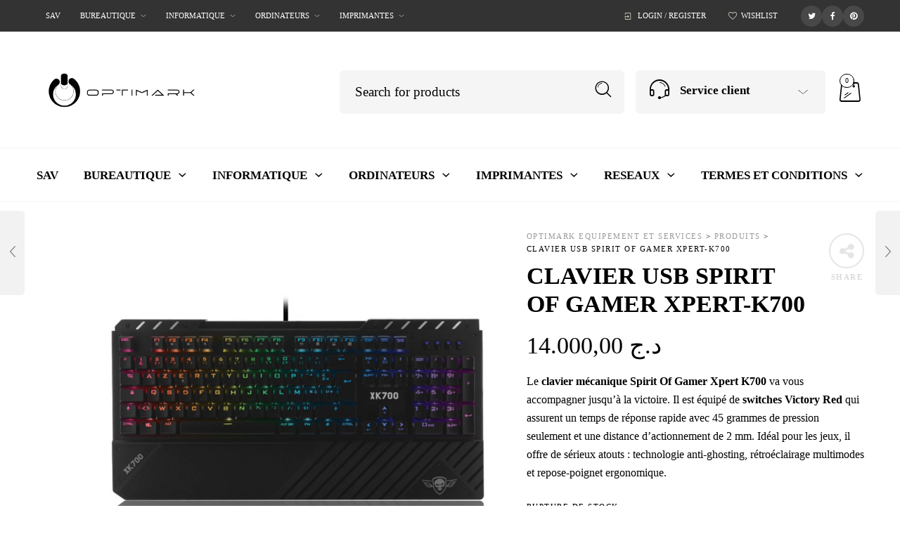

--- FILE ---
content_type: text/html; charset=UTF-8
request_url: https://optimark-store.com/product/clavier-usb-spirit-of-gamer-xpert-k700/
body_size: 81172
content:
<!DOCTYPE html><html lang="fr-FR"><head><script data-no-optimize="1">var litespeed_docref=sessionStorage.getItem("litespeed_docref");litespeed_docref&&(Object.defineProperty(document,"referrer",{get:function(){return litespeed_docref}}),sessionStorage.removeItem("litespeed_docref"));</script> <meta charset="UTF-8"><meta name="viewport" content="width=device-width, initial-scale=1.0, maximum-scale=1.0, user-scalable=no" /><link rel="profile" href="http://gmpg.org/xfn/11"><link rel="pingback" href="https://optimark-store.com/xmlrpc.php"> <script type="litespeed/javascript">document.documentElement.className=document.documentElement.className+' yes-js js_active js'</script> <meta name='robots' content='index, follow, max-image-preview:large, max-snippet:-1, max-video-preview:-1' /><title>CLAVIER USB SPIRIT OF GAMER XPERT-K700</title><meta name="description" content="Le clavier m&eacute;canique Spirit Of Gamer Xpert K700 va vous accompagner jusqu&rsquo;&agrave; la victoire. Il est &eacute;quip&eacute; de switches Victory Red qui assurent un temps de r&eacute;ponse rapide avec 45 grammes de pression seulement et une distance d&rsquo;actionnement de 2 mm. Id&eacute;al pour les jeux, il offre de s&eacute;rieux atouts : technologie anti-ghosting, r&eacute;tro&eacute;clairage multimodes et repose-poignet ergonomique." /><link rel="canonical" href="https://optimark-store.com/product/clavier-usb-spirit-of-gamer-xpert-k700/" /><meta property="og:locale" content="fr_FR" /><meta property="og:type" content="product" /><meta property="og:title" content="CLAVIER USB SPIRIT OF GAMER XPERT-K700" /><meta property="og:description" content="Le&nbsp;clavier m&eacute;canique Spirit Of Gamer Xpert K700&nbsp;va vous accompagner jusqu&rsquo;&agrave; la victoire. Il est &eacute;quip&eacute; de&nbsp;switches Victory Red&nbsp;qui assurent un temps de r&eacute;ponse rapide avec 45 grammes de pression seulement et une distance d&rsquo;actionnement de 2 mm. Id&eacute;al pour les jeux, il offre de s&eacute;rieux atouts : technologie anti-ghosting, r&eacute;tro&eacute;clairage multimodes et repose-poignet ergonomique." /><meta property="og:url" content="https://optimark-store.com/product/clavier-usb-spirit-of-gamer-xpert-k700/" /><meta property="og:site_name" content="optimark Equipement et services" /><meta property="og:image" content="https://optimark-store.com/wp-content/uploads/2021/04/1617538431_LD0005235511_2.jpg" /><meta property="og:image:width" content="1600" /><meta property="og:image:height" content="1600" /><meta property="og:image:type" content="image/jpeg" /><meta name="twitter:card" content="summary_large_image" /><meta name="twitter:label1" content="Prix" /><meta name="twitter:data1" content="&#x62f;.&#x62c;&nbsp;14.000,00" /><meta name="twitter:label2" content="Disponibilité" /><meta name="twitter:data2" content="Rupture de stock" /> <script type="application/ld+json" class="yoast-schema-graph">{"@context":"https://schema.org","@graph":[{"@type":["WebPage","ItemPage"],"@id":"https://optimark-store.com/product/clavier-usb-spirit-of-gamer-xpert-k700/","url":"https://optimark-store.com/product/clavier-usb-spirit-of-gamer-xpert-k700/","name":"CLAVIER USB SPIRIT OF GAMER XPERT-K700","isPartOf":{"@id":"https://optimark-store.com/#website"},"primaryImageOfPage":{"@id":"https://optimark-store.com/product/clavier-usb-spirit-of-gamer-xpert-k700/#primaryimage"},"image":{"@id":"https://optimark-store.com/product/clavier-usb-spirit-of-gamer-xpert-k700/#primaryimage"},"thumbnailUrl":"https://optimark-store.com/wp-content/uploads/2021/04/1617538431_LD0005235511_2.jpg","breadcrumb":{"@id":"https://optimark-store.com/product/clavier-usb-spirit-of-gamer-xpert-k700/#breadcrumb"},"inLanguage":"fr-FR","potentialAction":{"@type":"BuyAction","target":"https://optimark-store.com/product/clavier-usb-spirit-of-gamer-xpert-k700/"}},{"@type":"ImageObject","inLanguage":"fr-FR","@id":"https://optimark-store.com/product/clavier-usb-spirit-of-gamer-xpert-k700/#primaryimage","url":"https://optimark-store.com/wp-content/uploads/2021/04/1617538431_LD0005235511_2.jpg","contentUrl":"https://optimark-store.com/wp-content/uploads/2021/04/1617538431_LD0005235511_2.jpg","width":1600,"height":1600},{"@type":"BreadcrumbList","@id":"https://optimark-store.com/product/clavier-usb-spirit-of-gamer-xpert-k700/#breadcrumb","itemListElement":[{"@type":"ListItem","position":1,"name":"Home","item":"https://optimark-store.com/"},{"@type":"ListItem","position":2,"name":"Shop","item":"https://optimark-store.com/shop/"},{"@type":"ListItem","position":3,"name":"CLAVIER USB SPIRIT OF GAMER XPERT-K700"}]},{"@type":"WebSite","@id":"https://optimark-store.com/#website","url":"https://optimark-store.com/","name":"optimark Equipement et services","description":"optimark Equipement et services votre guide","publisher":{"@id":"https://optimark-store.com/#organization"},"potentialAction":[{"@type":"SearchAction","target":{"@type":"EntryPoint","urlTemplate":"https://optimark-store.com/?s={search_term_string}"},"query-input":{"@type":"PropertyValueSpecification","valueRequired":true,"valueName":"search_term_string"}}],"inLanguage":"fr-FR"},{"@type":"Organization","@id":"https://optimark-store.com/#organization","name":"optimark Equipement et services","url":"https://optimark-store.com/","logo":{"@type":"ImageObject","inLanguage":"fr-FR","@id":"https://optimark-store.com/#/schema/logo/image/","url":"https://optimark-store.com/wp-content/uploads/2024/07/312351033_519025923568050_1376497612269543912_n.jpg","contentUrl":"https://optimark-store.com/wp-content/uploads/2024/07/312351033_519025923568050_1376497612269543912_n.jpg","width":200,"height":200,"caption":"optimark Equipement et services"},"image":{"@id":"https://optimark-store.com/#/schema/logo/image/"},"sameAs":["https://www.facebook.com/optimarkalg"]}]}</script> <meta property="product:price:amount" content="14000.00" /><meta property="product:price:currency" content="DZD" /><meta property="og:availability" content="out of stock" /><meta property="product:availability" content="out of stock" /><meta property="product:retailer_item_id" content="CLAVIER XPERT-K700" /><meta property="product:condition" content="new" /><link rel='dns-prefetch' href='//www.googletagmanager.com' /><link rel='dns-prefetch' href='//fonts.googleapis.com' /><link rel='preconnect' href='https://fonts.gstatic.com' crossorigin /><link rel="alternate" type="application/rss+xml" title="optimark Equipement et services &raquo; Flux" href="https://optimark-store.com/feed/" /><link rel="alternate" type="application/rss+xml" title="optimark Equipement et services &raquo; Flux des commentaires" href="https://optimark-store.com/comments/feed/" /><link rel="alternate" type="application/rss+xml" title="optimark Equipement et services &raquo; CLAVIER USB SPIRIT OF GAMER XPERT-K700 Flux des commentaires" href="https://optimark-store.com/product/clavier-usb-spirit-of-gamer-xpert-k700/feed/" /><link rel="alternate" title="oEmbed (JSON)" type="application/json+oembed" href="https://optimark-store.com/wp-json/oembed/1.0/embed?url=https%3A%2F%2Foptimark-store.com%2Fproduct%2Fclavier-usb-spirit-of-gamer-xpert-k700%2F" /><link rel="alternate" title="oEmbed (XML)" type="text/xml+oembed" href="https://optimark-store.com/wp-json/oembed/1.0/embed?url=https%3A%2F%2Foptimark-store.com%2Fproduct%2Fclavier-usb-spirit-of-gamer-xpert-k700%2F&#038;format=xml" /><style id="woo-sctr-frontend-countdown-style" type="text/css">.woo-sctr-shortcode-countdown-timer-wrap.woo-sctr-shortcode-countdown-timer-wrap-shortcode-salescountdowntimer .woo-sctr-countdown-timer-layout{font-size:16px;}.woo-sctr-shortcode-countdown-timer-wrap.woo-sctr-shortcode-countdown-timer-wrap-shortcode-salescountdowntimer .woo-sctr-countdown-timer-layout.woo-sctr-countdown-timer-layout-same-line{width:auto;}@media screen and (max-width:600px){.woo-sctr-shortcode-countdown-timer-wrap.woo-sctr-shortcode-countdown-timer-wrap-shortcode-salescountdowntimer .woo-sctr-countdown-timer-layout{font-size:12.8px;}}.woo-sctr-shortcode-countdown-timer-wrap.woo-sctr-shortcode-countdown-timer-wrap-shortcode-salescountdowntimer .woo-sctr-layout-1{background:#ffffff;color:#666666;}.woo-sctr-shortcode-countdown-timer-wrap.woo-sctr-shortcode-countdown-timer-wrap-shortcode-salescountdowntimer .woo-sctr-layout-1 .woo-sctr-countdown-timer-text-wrap{color:#666666;}.woo-sctr-shortcode-countdown-timer-wrap.woo-sctr-shortcode-countdown-timer-wrap-shortcode-salescountdowntimer .woo-sctr-layout-1{}.woo-sctr-shortcode-countdown-timer-wrap.woo-sctr-shortcode-countdown-timer-wrap-shortcode-salescountdowntimer .woo-sctr-layout-1.woo-sctr-countdown-timer-layout-same-line{background:#ffffff;}.woo-sctr-shortcode-countdown-timer-wrap.woo-sctr-shortcode-countdown-timer-wrap-shortcode-salescountdowntimer .woo-sctr-layout-1.woo-sctr-countdown-timer-layout-same-line .woo-sctr-countdown-timer-text-wrap{color:#212121;}.woo-sctr-shortcode-countdown-timer-wrap.woo-sctr-shortcode-countdown-timer-wrap-shortcode-salescountdowntimer .woo-sctr-layout-1.woo-sctr-countdown-timer-layout-same-line{}.woo-sctr-shortcode-countdown-timer-wrap.woo-sctr-shortcode-countdown-timer-wrap-shortcode-salescountdowntimer .woo-sctr-layout-1{padding:0px;}.woo-sctr-shortcode-countdown-timer-wrap.woo-sctr-shortcode-countdown-timer-wrap-shortcode-salescountdowntimer .woo-sctr-layout-1.woo-sctr-countdown-timer-layout-same-line{padding:0px;}@media screen and (max-width:600px){.woo-sctr-shortcode-countdown-timer-wrap.woo-sctr-shortcode-countdown-timer-wrap-shortcode-salescountdowntimer .woo-sctr-layout-1{padding:0px;}.woo-sctr-shortcode-countdown-timer-wrap.woo-sctr-shortcode-countdown-timer-wrap-shortcode-salescountdowntimer .woo-sctr-layout-1.woo-sctr-countdown-timer-layout-same-line{padding:0px;}}.woo-sctr-shortcode-countdown-timer-wrap.woo-sctr-shortcode-countdown-timer-wrap-shortcode-salescountdowntimer .woo-sctr-countdown-timer{grid-gap:10px;}.woo-sctr-shortcode-countdown-timer-wrap.woo-sctr-shortcode-countdown-timer-wrap-loop.woo-sctr-shortcode-countdown-timer-wrap-shortcode-salescountdowntimer .woo-sctr-countdown-timer{grid-gap: 7.5px;}.woo-sctr-shortcode-countdown-timer-wrap.woo-sctr-shortcode-countdown-timer-wrap-shortcode-salescountdowntimer .woo-sctr-countdown-timer-layout-same-line .woo-sctr-countdown-timer{grid-gap: 5.5px;}@media screen and (max-width:600px){.woo-sctr-shortcode-countdown-timer-wrap.woo-sctr-shortcode-countdown-timer-wrap-shortcode-salescountdowntimer .woo-sctr-countdown-timer{grid-gap: 8px;}}.woo-sctr-shortcode-countdown-timer-wrap.woo-sctr-shortcode-countdown-timer-wrap-shortcode-salescountdowntimer .woo-sctr-countdown-timer .woo-sctr-value-bar{transition: transform 1s ease;}.woo-sctr-shortcode-countdown-timer-wrap.woo-sctr-shortcode-countdown-timer-wrap-shortcode-salescountdowntimer .woo-sctr-countdown-timer-2 .woo-sctr-countdown-unit{grid-template-rows: 65% 35%;}.woo-sctr-shortcode-countdown-timer-wrap.woo-sctr-shortcode-countdown-timer-wrap-shortcode-salescountdowntimer .woo-sctr-countdown-timer-2 .woo-sctr-countdown-unit{border-radius:3px;height:70px;width:70px;}.woo-sctr-shortcode-countdown-timer-wrap.woo-sctr-shortcode-countdown-timer-wrap-shortcode-salescountdowntimer .woo-sctr-countdown-timer-2 .woo-sctr-countdown-value{color:#212121;background:#eeeeee;font-size:30px;}.woo-sctr-shortcode-countdown-timer-wrap.woo-sctr-shortcode-countdown-timer-wrap-shortcode-salescountdowntimer .woo-sctr-countdown-timer-2 .woo-sctr-countdown-text{color:#212121;background:#eeeeee;font-size:14px;}.woo-sctr-shortcode-countdown-timer-wrap.woo-sctr-shortcode-countdown-timer-wrap-loop.woo-sctr-shortcode-countdown-timer-wrap-shortcode-salescountdowntimer .woo-sctr-countdown-timer-2 .woo-sctr-countdown-unit{border-radius:2.25px;height:52.5px;width:52.5px;}.woo-sctr-shortcode-countdown-timer-wrap.woo-sctr-shortcode-countdown-timer-wrap-loop.woo-sctr-shortcode-countdown-timer-wrap-shortcode-salescountdowntimer .woo-sctr-countdown-timer-2 .woo-sctr-countdown-value{font-size:22.5px;}.woo-sctr-shortcode-countdown-timer-wrap.woo-sctr-shortcode-countdown-timer-wrap-loop.woo-sctr-shortcode-countdown-timer-wrap-shortcode-salescountdowntimer .woo-sctr-countdown-timer-2 .woo-sctr-countdown-text{font-size:10.5px;}.woo-sctr-shortcode-countdown-timer-wrap.woo-sctr-shortcode-countdown-timer-wrap-shortcode-salescountdowntimer .woo-sctr-countdown-timer-layout-same-line .woo-sctr-countdown-timer-2 .woo-sctr-countdown-unit{border-radius:1.65px;height:38.5px;width:38.5px;}.woo-sctr-shortcode-countdown-timer-wrap.woo-sctr-shortcode-countdown-timer-wrap-shortcode-salescountdowntimer .woo-sctr-countdown-timer-layout-same-line .woo-sctr-countdown-timer-2 .woo-sctr-countdown-value{font-size:16.5px;}.woo-sctr-shortcode-countdown-timer-wrap.woo-sctr-shortcode-countdown-timer-wrap-shortcode-salescountdowntimer .woo-sctr-countdown-timer-layout-same-line .woo-sctr-countdown-timer-2 .woo-sctr-countdown-text{font-size:7.7px;}@media screen and (max-width:600px){.woo-sctr-shortcode-countdown-timer-wrap.woo-sctr-shortcode-countdown-timer-wrap-shortcode-salescountdowntimer .woo-sctr-countdown-timer-2 .woo-sctr-countdown-unit{border-radius:2.4px;height:56px;width:56px;}.woo-sctr-shortcode-countdown-timer-wrap.woo-sctr-shortcode-countdown-timer-wrap-shortcode-salescountdowntimer .woo-sctr-countdown-timer-2 .woo-sctr-countdown-value{font-size:24px;}.woo-sctr-shortcode-countdown-timer-wrap.woo-sctr-shortcode-countdown-timer-wrap-shortcode-salescountdowntimer .woo-sctr-countdown-timer-2 .woo-sctr-countdown-text{font-size:11.2px;}}.woo-sctr-shortcode-countdown-timer-wrap.woo-sctr-shortcode-countdown-timer-wrap-shortcode-salescountdowntimer .woo-sctr-countdown-timer-3 .woo-sctr-countdown-value{color:#212121;font-size:30px;}.woo-sctr-shortcode-countdown-timer-wrap.woo-sctr-shortcode-countdown-timer-wrap-shortcode-salescountdowntimer .woo-sctr-countdown-timer-3 .woo-sctr-countdown-text{color:#666666;font-size:14px;}.woo-sctr-shortcode-countdown-timer-wrap.woo-sctr-shortcode-countdown-timer-wrap-loop.woo-sctr-shortcode-countdown-timer-wrap-shortcode-salescountdowntimer .woo-sctr-countdown-timer-3 .woo-sctr-countdown-value{font-size:22.5px;}.woo-sctr-shortcode-countdown-timer-wrap.woo-sctr-shortcode-countdown-timer-wrap-loop.woo-sctr-shortcode-countdown-timer-wrap-shortcode-salescountdowntimer .woo-sctr-countdown-timer-3 .woo-sctr-countdown-text{font-size:10.5px;}.woo-sctr-shortcode-countdown-timer-wrap.woo-sctr-shortcode-countdown-timer-wrap-shortcode-salescountdowntimer .woo-sctr-countdown-timer-layout-same-line .woo-sctr-countdown-timer-3 .woo-sctr-countdown-value{font-size:16.5px;}.woo-sctr-shortcode-countdown-timer-wrap.woo-sctr-shortcode-countdown-timer-wrap-shortcode-salescountdowntimer .woo-sctr-countdown-timer-layout-same-line .woo-sctr-countdown-timer-3 .woo-sctr-countdown-text{font-size:7.7px;}@media screen and (max-width:600px){.woo-sctr-shortcode-countdown-timer-wrap.woo-sctr-shortcode-countdown-timer-wrap-shortcode-salescountdowntimer .woo-sctr-countdown-timer-3 .woo-sctr-countdown-value{font-size:24px;}.woo-sctr-shortcode-countdown-timer-wrap.woo-sctr-shortcode-countdown-timer-wrap-shortcode-salescountdowntimer .woo-sctr-countdown-timer-3 .woo-sctr-countdown-text{font-size:11.2px;}}.woo-sctr-shortcode-countdown-timer-wrap.woo-sctr-shortcode-countdown-timer-wrap-shortcode-salescountdowntimer .woo-sctr-countdown-timer-4 .woo-sctr-countdown-value-circle-container{background:#ececec;color:#212121;font-size:30px;}.woo-sctr-shortcode-countdown-timer-wrap.woo-sctr-shortcode-countdown-timer-wrap-shortcode-salescountdowntimer .woo-sctr-countdown-timer-4 .woo-sctr-countdown-value-circle-container.woo-sctr-over50 .woo-sctr-first50-bar{background-color:#cccccc;}.woo-sctr-shortcode-countdown-timer-wrap.woo-sctr-shortcode-countdown-timer-wrap-shortcode-salescountdowntimer .woo-sctr-countdown-timer-4 .woo-sctr-countdown-value-circle-container .woo-sctr-value-bar{border-color:#cccccc;border-width:3px;}.woo-sctr-shortcode-countdown-timer-wrap.woo-sctr-shortcode-countdown-timer-wrap-shortcode-salescountdowntimer .woo-sctr-countdown-timer-4 .woo-sctr-countdown-value-circle-container:after{background:#ffffff;}.woo-sctr-shortcode-countdown-timer-wrap.woo-sctr-shortcode-countdown-timer-wrap-shortcode-salescountdowntimer .woo-sctr-countdown-timer-4 .woo-sctr-countdown-text{color:#212121;font-size:14px;}.woo-sctr-shortcode-countdown-timer-wrap.woo-sctr-shortcode-countdown-timer-wrap-shortcode-salescountdowntimer  .woo-sctr-countdown-timer-4 .woo-sctr-countdown-value-circle-container {width:70px;height:70px;}.woo-sctr-shortcode-countdown-timer-wrap.woo-sctr-shortcode-countdown-timer-wrap-shortcode-salescountdowntimer  .woo-sctr-countdown-timer-4 .woo-sctr-countdown-value-circle-container:not(.woo-sctr-over50) .woo-sctr-left-half-clipper,.woo-sctr-shortcode-countdown-timer-wrap.woo-sctr-shortcode-countdown-timer-wrap-shortcode-salescountdowntimer .woo-sctr-countdown-timer-4 .woo-sctr-over50 .woo-sctr-first50-bar {clip: rect(0,70px,70px,35px);}.woo-sctr-shortcode-countdown-timer-wrap.woo-sctr-shortcode-countdown-timer-wrap-shortcode-salescountdowntimer .woo-sctr-countdown-timer-4 .woo-sctr-value-bar {clip: rect(0,35px,70px,0);}.woo-sctr-shortcode-countdown-timer-wrap.woo-sctr-shortcode-countdown-timer-wrap-shortcode-salescountdowntimer  .woo-sctr-countdown-timer-4 .woo-sctr-countdown-value-circle-container:after {width:64px;height:64px;top:3px;left:3px;}.woo-sctr-shortcode-countdown-timer-wrap.woo-sctr-shortcode-countdown-timer-wrap-loop.woo-sctr-shortcode-countdown-timer-wrap-shortcode-salescountdowntimer .woo-sctr-countdown-timer-4 .woo-sctr-countdown-value-circle-container{font-size:22.5px;}.woo-sctr-shortcode-countdown-timer-wrap.woo-sctr-shortcode-countdown-timer-wrap-loop.woo-sctr-shortcode-countdown-timer-wrap-shortcode-salescountdowntimer .woo-sctr-countdown-timer-4 .woo-sctr-countdown-value-circle-container .woo-sctr-value-bar{border-width:2.25px;}.woo-sctr-shortcode-countdown-timer-wrap.woo-sctr-shortcode-countdown-timer-wrap-loop.woo-sctr-shortcode-countdown-timer-wrap-shortcode-salescountdowntimer .woo-sctr-countdown-timer-4 .woo-sctr-countdown-text{font-size:10.5px;}.woo-sctr-shortcode-countdown-timer-wrap.woo-sctr-shortcode-countdown-timer-wrap-loop.woo-sctr-shortcode-countdown-timer-wrap-shortcode-salescountdowntimer .woo-sctr-countdown-timer-4 .woo-sctr-countdown-value-circle-container {width:52.5px;height:52.5px;}.woo-sctr-shortcode-countdown-timer-wrap.woo-sctr-shortcode-countdown-timer-wrap-loop.woo-sctr-shortcode-countdown-timer-wrap-shortcode-salescountdowntimer  .woo-sctr-countdown-timer-4 .woo-sctr-countdown-value-circle-container:not(.woo-sctr-over50) .woo-sctr-left-half-clipper ,.woo-sctr-shortcode-countdown-timer-wrap.woo-sctr-shortcode-countdown-timer-wrap-loop.woo-sctr-shortcode-countdown-timer-wrap-shortcode-salescountdowntimer  .woo-sctr-countdown-timer-4 .woo-sctr-over50 .woo-sctr-first50-bar {clip: rect(0,52.5px,52.5px,26.25px) ;}.woo-sctr-shortcode-countdown-timer-wrap.woo-sctr-shortcode-countdown-timer-wrap-loop.woo-sctr-shortcode-countdown-timer-wrap-shortcode-salescountdowntimer .woo-sctr-countdown-timer-4 .woo-sctr-value-bar {clip: rect(0,26.25px,52.5px,0);}.woo-sctr-shortcode-countdown-timer-wrap.woo-sctr-shortcode-countdown-timer-wrap-loop.woo-sctr-shortcode-countdown-timer-wrap-shortcode-salescountdowntimer  .woo-sctr-countdown-timer-4 .woo-sctr-countdown-value-circle-container:after {width:48px;height:48px;top:2.25px;left:2.25px;}.woo-sctr-shortcode-countdown-timer-wrap.woo-sctr-shortcode-countdown-timer-wrap-shortcode-salescountdowntimer  .woo-sctr-countdown-timer-layout-same-line .woo-sctr-countdown-timer-4 .woo-sctr-countdown-value-circle-container{font-size:16.5px;}.woo-sctr-shortcode-countdown-timer-wrap.woo-sctr-shortcode-countdown-timer-wrap-shortcode-salescountdowntimer  .woo-sctr-countdown-timer-layout-same-line .woo-sctr-countdown-timer-4 .woo-sctr-countdown-value-circle-container .woo-sctr-value-bar{border-width:1.65px;}.woo-sctr-shortcode-countdown-timer-wrap.woo-sctr-shortcode-countdown-timer-wrap-shortcode-salescountdowntimer  .woo-sctr-countdown-timer-layout-same-line .woo-sctr-countdown-timer-4 .woo-sctr-countdown-text{font-size:7.7px;}.woo-sctr-shortcode-countdown-timer-wrap.woo-sctr-shortcode-countdown-timer-wrap-shortcode-salescountdowntimer  .woo-sctr-countdown-timer-layout-same-line .woo-sctr-countdown-timer-4 .woo-sctr-countdown-value-circle-container {width:38.5px;height:38.5px;}.woo-sctr-shortcode-countdown-timer-wrap.woo-sctr-shortcode-countdown-timer-wrap-shortcode-salescountdowntimer   .woo-sctr-countdown-timer-layout-same-line .woo-sctr-countdown-timer-4 .woo-sctr-countdown-value-circle-container:not(.woo-sctr-over50) .woo-sctr-left-half-clipper ,.woo-sctr-shortcode-countdown-timer-wrap.woo-sctr-shortcode-countdown-timer-wrap-shortcode-salescountdowntimer  .woo-sctr-countdown-timer-layout-same-line  .woo-sctr-countdown-timer-4 .woo-sctr-over50 .woo-sctr-first50-bar {clip: rect(0,38.5px,38.5px,19.25px);}.woo-sctr-shortcode-countdown-timer-wrap.woo-sctr-shortcode-countdown-timer-wrap-shortcode-salescountdowntimer  .woo-sctr-countdown-timer-layout-same-line .woo-sctr-countdown-timer-4 .woo-sctr-value-bar {clip: rect(0,19.25px,38.5px,0);}.woo-sctr-shortcode-countdown-timer-wrap.woo-sctr-shortcode-countdown-timer-wrap-shortcode-salescountdowntimer  .woo-sctr-countdown-timer-layout-same-line .woo-sctr-countdown-timer-4 .woo-sctr-countdown-value-circle-container:after {width:35.2px;height:35.2px;top:1.65px;left:1.65px;}@media screen and (max-width:600px){.woo-sctr-shortcode-countdown-timer-wrap.woo-sctr-shortcode-countdown-timer-wrap-shortcode-salescountdowntimer .woo-sctr-countdown-timer-4 .woo-sctr-countdown-value-circle-container {font-size:24px;}.woo-sctr-shortcode-countdown-timer-wrap.woo-sctr-shortcode-countdown-timer-wrap-shortcode-salescountdowntimer .woo-sctr-countdown-timer-4 .woo-sctr-countdown-value-circle-container .woo-sctr-value-bar{border-width:2.4px;}.woo-sctr-shortcode-countdown-timer-wrap.woo-sctr-shortcode-countdown-timer-wrap-shortcode-salescountdowntimer .woo-sctr-countdown-timer-4 .woo-sctr-countdown-text{font-size:11.2px;}.woo-sctr-shortcode-countdown-timer-wrap.woo-sctr-shortcode-countdown-timer-wrap-shortcode-salescountdowntimer .woo-sctr-countdown-timer-4 .woo-sctr-countdown-value-circle-container {width:56px;height:56px;}.woo-sctr-shortcode-countdown-timer-wrap.woo-sctr-shortcode-countdown-timer-wrap-shortcode-salescountdowntimer  .woo-sctr-countdown-timer-4 .woo-sctr-countdown-value-circle-container:not(.woo-sctr-over50) .woo-sctr-left-half-clipper ,.woo-sctr-shortcode-countdown-timer-wrap.woo-sctr-shortcode-countdown-timer-wrap-shortcode-salescountdowntimer  .woo-sctr-countdown-timer-4 .woo-sctr-over50 .woo-sctr-first50-bar {clip: rect(0,56px,56px,28px)}.woo-sctr-shortcode-countdown-timer-wrap.woo-sctr-shortcode-countdown-timer-wrap-shortcode-salescountdowntimer .woo-sctr-countdown-timer-4 .woo-sctr-value-bar {clip: rect(0,28px,56px,0);}.woo-sctr-shortcode-countdown-timer-wrap.woo-sctr-shortcode-countdown-timer-wrap-shortcode-salescountdowntimer  .woo-sctr-countdown-timer-4 .woo-sctr-countdown-value-circle-container:after {width:51.2px;height:51.2px;top:2.4px;left:2.4px;}}.woo-sctr-shortcode-countdown-timer-wrap.woo-sctr-shortcode-countdown-timer-wrap-shortcode-salescountdowntimer .woo-sctr-countdown-timer-5 .woo-sctr-countdown-circle-container {width:90px;height:90px;}.woo-sctr-shortcode-countdown-timer-wrap.woo-sctr-shortcode-countdown-timer-wrap-shortcode-salescountdowntimer .woo-sctr-countdown-timer-5  .woo-sctr-countdown-circle{border-width:4px;}.woo-sctr-shortcode-countdown-timer-wrap.woo-sctr-shortcode-countdown-timer-wrap-shortcode-salescountdowntimer .woo-sctr-countdown-timer-5 .woo-sctr-countdown-circle .woo-sctr-countdown-value{color:#212121;font-size:30px;}.woo-sctr-shortcode-countdown-timer-wrap.woo-sctr-shortcode-countdown-timer-wrap-shortcode-salescountdowntimer .woo-sctr-countdown-timer-5 .woo-sctr-countdown-text{color:#212121;font-size:14px;}.woo-sctr-shortcode-countdown-timer-wrap.woo-sctr-shortcode-countdown-timer-wrap-shortcode-salescountdowntimer .woo-sctr-countdown-timer-5 .woo-sctr-countdown-circle-container:not(.woo-sctr-over50) .woo-sctr-left-half-clipper{clip: rect(0,90px,90px,45px)}.woo-sctr-shortcode-countdown-timer-wrap.woo-sctr-shortcode-countdown-timer-wrap-shortcode-salescountdowntimer .woo-sctr-countdown-timer-5  .woo-sctr-value-bar {clip: rect(0,45px,90px,0);border-width:4px;}.woo-sctr-shortcode-countdown-timer-wrap.woo-sctr-shortcode-countdown-timer-wrap-shortcode-salescountdowntimer .woo-sctr-countdown-timer-5 .woo-sctr-over50 .woo-sctr-first50-bar{clip: rect(0,90px,90px,45px);border-width:4px;}.woo-sctr-shortcode-countdown-timer-wrap.woo-sctr-shortcode-countdown-timer-wrap-shortcode-salescountdowntimer .woo-sctr-countdown-timer-5 .woo-sctr-countdown-date .woo-sctr-countdown-circle{border-color:#ececec;}.woo-sctr-shortcode-countdown-timer-wrap.woo-sctr-shortcode-countdown-timer-wrap-shortcode-salescountdowntimer .woo-sctr-countdown-timer-5 .woo-sctr-countdown-date .woo-sctr-value-bar,.woo-sctr-shortcode-countdown-timer-wrap.woo-sctr-shortcode-countdown-timer-wrap-shortcode-salescountdowntimer .woo-sctr-countdown-timer-5 .woo-sctr-countdown-date.woo-sctr-over50 .woo-sctr-first50-bar{border-color:#cccccc;}.woo-sctr-shortcode-countdown-timer-wrap.woo-sctr-shortcode-countdown-timer-wrap-shortcode-salescountdowntimer .woo-sctr-countdown-timer-5 .woo-sctr-countdown-hour .woo-sctr-countdown-circle{border-color:#ececec;}.woo-sctr-shortcode-countdown-timer-wrap.woo-sctr-shortcode-countdown-timer-wrap-shortcode-salescountdowntimer .woo-sctr-countdown-timer-5 .woo-sctr-countdown-hour .woo-sctr-value-bar,.woo-sctr-shortcode-countdown-timer-wrap.woo-sctr-shortcode-countdown-timer-wrap-shortcode-salescountdowntimer .woo-sctr-countdown-timer-5 .woo-sctr-countdown-hour.woo-sctr-over50 .woo-sctr-first50-bar{border-color:#cccccc;}.woo-sctr-shortcode-countdown-timer-wrap.woo-sctr-shortcode-countdown-timer-wrap-shortcode-salescountdowntimer .woo-sctr-countdown-timer-5 .woo-sctr-countdown-minute .woo-sctr-countdown-circle{border-color:#ececec;}.woo-sctr-shortcode-countdown-timer-wrap.woo-sctr-shortcode-countdown-timer-wrap-shortcode-salescountdowntimer .woo-sctr-countdown-timer-5 .woo-sctr-countdown-minute .woo-sctr-value-bar,.woo-sctr-shortcode-countdown-timer-wrap.woo-sctr-shortcode-countdown-timer-wrap-shortcode-salescountdowntimer .woo-sctr-countdown-timer-5 .woo-sctr-countdown-minute.woo-sctr-over50 .woo-sctr-first50-bar{border-color:#cccccc;}.woo-sctr-shortcode-countdown-timer-wrap.woo-sctr-shortcode-countdown-timer-wrap-shortcode-salescountdowntimer .woo-sctr-countdown-timer-5 .woo-sctr-countdown-second .woo-sctr-countdown-circle{border-color:#ececec;}.woo-sctr-shortcode-countdown-timer-wrap.woo-sctr-shortcode-countdown-timer-wrap-shortcode-salescountdowntimer .woo-sctr-countdown-timer-5 .woo-sctr-countdown-second .woo-sctr-value-bar,.woo-sctr-shortcode-countdown-timer-wrap.woo-sctr-shortcode-countdown-timer-wrap-shortcode-salescountdowntimer .woo-sctr-countdown-timer-5 .woo-sctr-countdown-second.woo-sctr-over50 .woo-sctr-first50-bar{border-color:#cccccc;}.woo-sctr-shortcode-countdown-timer-wrap.woo-sctr-shortcode-countdown-timer-wrap-loop.woo-sctr-shortcode-countdown-timer-wrap-shortcode-salescountdowntimer .woo-sctr-countdown-timer-5 .woo-sctr-countdown-circle-container {width:67.5px;height:67.5px;}.woo-sctr-shortcode-countdown-timer-wrap.woo-sctr-shortcode-countdown-timer-wrap-loop.woo-sctr-shortcode-countdown-timer-wrap-shortcode-salescountdowntimer .woo-sctr-countdown-timer-5  .woo-sctr-countdown-circle{border-width:3px;}.woo-sctr-shortcode-countdown-timer-wrap.woo-sctr-shortcode-countdown-timer-wrap-loop.woo-sctr-shortcode-countdown-timer-wrap-shortcode-salescountdowntimer .woo-sctr-countdown-timer-5 .woo-sctr-countdown-value{font-size:22.5px;}.woo-sctr-shortcode-countdown-timer-wrap.woo-sctr-shortcode-countdown-timer-wrap-loop.woo-sctr-shortcode-countdown-timer-wrap-shortcode-salescountdowntimer .woo-sctr-countdown-timer-5 .woo-sctr-countdown-text{font-size:10.5px;}.woo-sctr-shortcode-countdown-timer-wrap.woo-sctr-shortcode-countdown-timer-wrap-loop.woo-sctr-shortcode-countdown-timer-wrap-shortcode-salescountdowntimer .woo-sctr-countdown-timer-5 .woo-sctr-countdown-circle-container:not(.woo-sctr-over50) .woo-sctr-left-half-clipper{clip: rect(0,67.5px,67.5px,33.75px)}.woo-sctr-shortcode-countdown-timer-wrap.woo-sctr-shortcode-countdown-timer-wrap-loop.woo-sctr-shortcode-countdown-timer-wrap-shortcode-salescountdowntimer .woo-sctr-countdown-timer-5  .woo-sctr-value-bar {clip: rect(0,33.75px,67.5px,0);border-width:3px;}.woo-sctr-shortcode-countdown-timer-wrap.woo-sctr-shortcode-countdown-timer-wrap-loop.woo-sctr-shortcode-countdown-timer-wrap-shortcode-salescountdowntimer .woo-sctr-countdown-timer-5 .woo-sctr-over50 .woo-sctr-first50-bar {clip: rect(0,67.5px,67.5px,33.75px);border-width:3px;}.woo-sctr-shortcode-countdown-timer-wrap.woo-sctr-shortcode-countdown-timer-wrap-shortcode-salescountdowntimer .woo-sctr-countdown-timer-layout-same-line .woo-sctr-countdown-timer-5 .woo-sctr-countdown-circle-container{width:49.5px;height:49.5px;}.woo-sctr-shortcode-countdown-timer-wrap.woo-sctr-shortcode-countdown-timer-wrap-shortcode-salescountdowntimer .woo-sctr-countdown-timer-layout-same-line .woo-sctr-countdown-timer-5  .woo-sctr-countdown-circle{border-width:2.2px;}.woo-sctr-shortcode-countdown-timer-wrap.woo-sctr-shortcode-countdown-timer-wrap-shortcode-salescountdowntimer .woo-sctr-countdown-timer-layout-same-line .woo-sctr-countdown-timer-5 .woo-sctr-countdown-value{font-size:16.5px;}.woo-sctr-shortcode-countdown-timer-wrap.woo-sctr-shortcode-countdown-timer-wrap-shortcode-salescountdowntimer .woo-sctr-countdown-timer-layout-same-line .woo-sctr-countdown-timer-5 .woo-sctr-countdown-text{font-size:7.7px;}.woo-sctr-shortcode-countdown-timer-wrap.woo-sctr-shortcode-countdown-timer-wrap-shortcode-salescountdowntimer .woo-sctr-countdown-timer-layout-same-line .woo-sctr-countdown-timer-5 .woo-sctr-countdown-circle-container:not(.woo-sctr-over50) .woo-sctr-left-half-clipper{clip: rect(0,49.5px,49.5px,24.75px)}.woo-sctr-shortcode-countdown-timer-wrap.woo-sctr-shortcode-countdown-timer-wrap-shortcode-salescountdowntimer .woo-sctr-countdown-timer-layout-same-line .woo-sctr-countdown-timer-5  .woo-sctr-value-bar {clip: rect(0,24.75px,49.5px,0);border-width:2.2px;}.woo-sctr-shortcode-countdown-timer-wrap.woo-sctr-shortcode-countdown-timer-wrap-shortcode-salescountdowntimer .woo-sctr-countdown-timer-layout-same-line .woo-sctr-countdown-timer-5 .woo-sctr-over50 .woo-sctr-first50-bar {clip: rect(0,49.5px,49.5px,24.75px);border-width:2.2px;}@media screen and (max-width:600px){.woo-sctr-shortcode-countdown-timer-wrap.woo-sctr-shortcode-countdown-timer-wrap-shortcode-salescountdowntimer .woo-sctr-countdown-timer-5 .woo-sctr-countdown-circle-container {width:72px;height:72px;}.woo-sctr-shortcode-countdown-timer-wrap.woo-sctr-shortcode-countdown-timer-wrap-shortcode-salescountdowntimer .woo-sctr-countdown-timer-5  .woo-sctr-countdown-circle{border-width:3.2px;}.woo-sctr-shortcode-countdown-timer-wrap.woo-sctr-shortcode-countdown-timer-wrap-shortcode-salescountdowntimer .woo-sctr-countdown-timer-5 .woo-sctr-countdown-circle .woo-sctr-countdown-value{font-size:24px;}.woo-sctr-shortcode-countdown-timer-wrap.woo-sctr-shortcode-countdown-timer-wrap-shortcode-salescountdowntimer .woo-sctr-countdown-timer-5 .woo-sctr-countdown-circle .woo-sctr-countdown-text{font-size:11.2px;}.woo-sctr-shortcode-countdown-timer-wrap.woo-sctr-shortcode-countdown-timer-wrap-shortcode-salescountdowntimer .woo-sctr-countdown-timer-5 .woo-sctr-countdown-circle-container:not(.woo-sctr-over50) .woo-sctr-left-half-clipper{clip: rect(0,72px,72px,36px)}.woo-sctr-shortcode-countdown-timer-wrap.woo-sctr-shortcode-countdown-timer-wrap-shortcode-salescountdowntimer .woo-sctr-countdown-timer-5  .woo-sctr-value-bar {clip: rect(0,36px,72px,0);border-width:3.2px;}.woo-sctr-shortcode-countdown-timer-wrap.woo-sctr-shortcode-countdown-timer-wrap-shortcode-salescountdowntimer .woo-sctr-countdown-timer-5 .woo-sctr-over50 .woo-sctr-first50-bar {clip: rect(0,72px,72px,36px);border-width:3.2px;}}.woo-sctr-shortcode-countdown-timer-wrap.woo-sctr-shortcode-countdown-timer-wrap-shortcode-salescountdowntimer  .woo-sctr-countdown-timer-6 .woo-sctr-countdown-unit-two-vertical-wrap{grid-gap:4px;}.woo-sctr-shortcode-countdown-timer-wrap.woo-sctr-shortcode-countdown-timer-wrap-shortcode-salescountdowntimer  .woo-sctr-countdown-timer-6 .woo-sctr-countdown-two-vertical-wrap{width:48px;height:40px;border-radius:10px;}.woo-sctr-shortcode-countdown-timer-wrap.woo-sctr-shortcode-countdown-timer-wrap-shortcode-salescountdowntimer .woo-sctr-countdown-timer-6 .woo-sctr-countdown-two-vertical-wrap{box-shadow: 0 3px 4px 0 rgba(0,0,0, 0.15), inset 2px 4px 0 0 rgba(255,255, 255, 0.08);}.woo-sctr-shortcode-countdown-timer-wrap.woo-sctr-shortcode-countdown-timer-wrap-shortcode-salescountdowntimer  .woo-sctr-countdown-timer-6 .woo-sctr-countdown-two-vertical-wrap  span{font-size:30px;}.woo-sctr-shortcode-countdown-timer-wrap.woo-sctr-shortcode-countdown-timer-wrap-shortcode-salescountdowntimer  .woo-sctr-countdown-timer-6  .woo-sctr-countdown-two-vertical-top{color:#cccccc;background:#1f1e1e;}.woo-sctr-shortcode-countdown-timer-wrap.woo-sctr-shortcode-countdown-timer-wrap-shortcode-salescountdowntimer  .woo-sctr-countdown-timer-6   .woo-sctr-countdown-two-vertical-bottom{color:#ffffff;background:#383636;}.woo-sctr-shortcode-countdown-timer-wrap.woo-sctr-shortcode-countdown-timer-wrap-shortcode-salescountdowntimer .woo-sctr-countdown-timer-6  .woo-sctr-countdown-two-vertical-top.woo-sctr-countdown-two-vertical-top-cut-default{border-bottom: 1px solid #000000;}.woo-sctr-shortcode-countdown-timer-wrap.woo-sctr-shortcode-countdown-timer-wrap-shortcode-salescountdowntimer  .woo-sctr-countdown-timer-6  .woo-sctr-countdown-text{font-size:14px;}.woo-sctr-shortcode-countdown-timer-wrap.woo-sctr-shortcode-countdown-timer-wrap-loop.woo-sctr-shortcode-countdown-timer-wrap-shortcode-salescountdowntimer  .woo-sctr-countdown-timer-6 .woo-sctr-countdown-unit-two-vertical-wrap{grid-gap:3px;}.woo-sctr-shortcode-countdown-timer-wrap.woo-sctr-shortcode-countdown-timer-wrap-loop.woo-sctr-shortcode-countdown-timer-wrap-shortcode-salescountdowntimer  .woo-sctr-countdown-timer-6 .woo-sctr-countdown-two-vertical-wrap{width:36px;height:30px;border-radius:7.5px;}.woo-sctr-shortcode-countdown-timer-wrap.woo-sctr-shortcode-countdown-timer-wrap-loop.woo-sctr-shortcode-countdown-timer-wrap-shortcode-salescountdowntimer  .woo-sctr-countdown-timer-6 .woo-sctr-countdown-two-vertical-wrap  span{font-size:22.5px;}.woo-sctr-shortcode-countdown-timer-wrap.woo-sctr-shortcode-countdown-timer-wrap-loop.woo-sctr-shortcode-countdown-timer-wrap-shortcode-salescountdowntimer  .woo-sctr-countdown-timer-6  .woo-sctr-countdown-text{font-size:10.5px;}.woo-sctr-shortcode-countdown-timer-wrap.woo-sctr-shortcode-countdown-timer-wrap-shortcode-salescountdowntimer .woo-sctr-countdown-timer-layout-same-line  .woo-sctr-countdown-timer-6 .woo-sctr-countdown-unit-two-vertical-wrap{grid-gap:2.2px;}.woo-sctr-shortcode-countdown-timer-wrap.woo-sctr-shortcode-countdown-timer-wrap-shortcode-salescountdowntimer .woo-sctr-countdown-timer-layout-same-line .woo-sctr-countdown-timer-6 .woo-sctr-countdown-two-vertical-wrap{width:26.4px;height:22px;border-radius:5.5px;}.woo-sctr-shortcode-countdown-timer-wrap.woo-sctr-shortcode-countdown-timer-wrap-shortcode-salescountdowntimer .woo-sctr-countdown-timer-layout-same-line .woo-sctr-countdown-timer-6 .woo-sctr-countdown-two-vertical-wrap  span{font-size:16.5px;}.woo-sctr-shortcode-countdown-timer-wrap.woo-sctr-shortcode-countdown-timer-wrap-shortcode-salescountdowntimer .woo-sctr-countdown-timer-layout-same-line .woo-sctr-countdown-timer-6  .woo-sctr-countdown-text{font-size:7.7px;}@media screen and (max-width:600px){.woo-sctr-shortcode-countdown-timer-wrap.woo-sctr-shortcode-countdown-timer-wrap-shortcode-salescountdowntimer  .woo-sctr-countdown-timer-6 .woo-sctr-countdown-unit-two-vertical-wrap{grid-gap:3.2px;}.woo-sctr-shortcode-countdown-timer-wrap.woo-sctr-shortcode-countdown-timer-wrap-shortcode-salescountdowntimer  .woo-sctr-countdown-timer-6 .woo-sctr-countdown-two-vertical-wrap{width:38.4px;height:32px;border-radius:8px;}.woo-sctr-shortcode-countdown-timer-wrap.woo-sctr-shortcode-countdown-timer-wrap-shortcode-salescountdowntimer  .woo-sctr-countdown-timer-6 .woo-sctr-countdown-two-vertical-wrap  span{font-size:24px;}.woo-sctr-shortcode-countdown-timer-wrap.woo-sctr-shortcode-countdown-timer-wrap-shortcode-salescountdowntimer  .woo-sctr-countdown-timer-6  .woo-sctr-countdown-text{font-size:11.2px;}}.woo-sctr-shortcode-countdown-timer-wrap.woo-sctr-shortcode-countdown-timer-wrap-shortcode-salescountdowntimer .woo-sctr-countdown-timer-7 .woo-sctr-countdown-unit-two-vertical-wrap{grid-gap:5px;}.woo-sctr-shortcode-countdown-timer-wrap.woo-sctr-shortcode-countdown-timer-wrap-shortcode-salescountdowntimer .woo-sctr-countdown-timer-7 .woo-sctr-countdown-two-vertical-wrap{width:50px;height:75px;border-radius:8px;}.woo-sctr-shortcode-countdown-timer-wrap.woo-sctr-shortcode-countdown-timer-wrap-shortcode-salescountdowntimer .woo-sctr-countdown-timer-7 .woo-sctr-countdown-two-vertical-wrap{box-shadow: 0 3px 4px 0 rgba(0,0,0, 0.15), inset 2px 4px 0 0 rgba(255,255, 255, 0.08) ;}.woo-sctr-shortcode-countdown-timer-wrap.woo-sctr-shortcode-countdown-timer-wrap-shortcode-salescountdowntimer .woo-sctr-countdown-timer-7 .woo-sctr-countdown-two-vertical-wrap span{font-size:50px;}.woo-sctr-shortcode-countdown-timer-wrap.woo-sctr-shortcode-countdown-timer-wrap-shortcode-salescountdowntimer .woo-sctr-countdown-timer-7  .woo-sctr-countdown-two-vertical-top{color:#cccccc;background:#1f1e1e;}.woo-sctr-shortcode-countdown-timer-wrap.woo-sctr-shortcode-countdown-timer-wrap-shortcode-salescountdowntimer .woo-sctr-countdown-timer-7  .woo-sctr-countdown-two-vertical-bottom{color:#ffffff;background:#383636;}.woo-sctr-shortcode-countdown-timer-wrap.woo-sctr-shortcode-countdown-timer-wrap-shortcode-salescountdowntimer .woo-sctr-countdown-timer-7 .woo-sctr-countdown-two-vertical-top.woo-sctr-countdown-two-vertical-top-cut-default{border-bottom: 1px solid #000000;}.woo-sctr-shortcode-countdown-timer-wrap.woo-sctr-shortcode-countdown-timer-wrap-shortcode-salescountdowntimer .woo-sctr-countdown-timer-7  .woo-sctr-countdown-text{font-size:16px;}.woo-sctr-shortcode-countdown-timer-wrap.woo-sctr-shortcode-countdown-timer-wrap-loop.woo-sctr-shortcode-countdown-timer-wrap-shortcode-salescountdowntimer .woo-sctr-countdown-timer-7 .woo-sctr-countdown-unit-two-vertical-wrap{grid-gap:3.75px;}.woo-sctr-shortcode-countdown-timer-wrap.woo-sctr-shortcode-countdown-timer-wrap-loop.woo-sctr-shortcode-countdown-timer-wrap-shortcode-salescountdowntimer .woo-sctr-countdown-timer-7 .woo-sctr-countdown-two-vertical-wrap{width:37.5px;height:56.25px;border-radius:6px;}.woo-sctr-shortcode-countdown-timer-wrap.woo-sctr-shortcode-countdown-timer-wrap-loop.woo-sctr-shortcode-countdown-timer-wrap-shortcode-salescountdowntimer .woo-sctr-countdown-timer-7 .woo-sctr-countdown-two-vertical-wrap span{font-size:37.5px;}.woo-sctr-shortcode-countdown-timer-wrap.woo-sctr-shortcode-countdown-timer-wrap-loop.woo-sctr-shortcode-countdown-timer-wrap-shortcode-salescountdowntimer .woo-sctr-countdown-timer-7  .woo-sctr-countdown-text{font-size:12px;}.woo-sctr-shortcode-countdown-timer-wrap.woo-sctr-shortcode-countdown-timer-wrap-loop.woo-sctr-shortcode-countdown-timer-wrap-shortcode-salescountdowntimer .woo-sctr-countdown-timer-7 .woo-sctr-countdown-value-wrap-wrap{grid-gap: 2.75px;}.woo-sctr-shortcode-countdown-timer-wrap.woo-sctr-shortcode-countdown-timer-wrap-shortcode-salescountdowntimer .woo-sctr-countdown-timer-layout-same-line .woo-sctr-countdown-timer-7 .woo-sctr-countdown-value-wrap-wrap{grid-gap: 2.75px;}.woo-sctr-shortcode-countdown-timer-wrap.woo-sctr-shortcode-countdown-timer-wrap-shortcode-salescountdowntimer .woo-sctr-countdown-timer-layout-same-line .woo-sctr-countdown-timer-7 .woo-sctr-countdown-unit-two-vertical-wrap{grid-gap:2.75px;}.woo-sctr-shortcode-countdown-timer-wrap.woo-sctr-shortcode-countdown-timer-wrap-shortcode-salescountdowntimer .woo-sctr-countdown-timer-layout-same-line .woo-sctr-countdown-timer-7 .woo-sctr-countdown-two-vertical-wrap{width:27.5px;height:41.25px;border-radius:4.4px;}.woo-sctr-shortcode-countdown-timer-wrap.woo-sctr-shortcode-countdown-timer-wrap-shortcode-salescountdowntimer .woo-sctr-countdown-timer-layout-same-line .woo-sctr-countdown-timer-7 .woo-sctr-countdown-two-vertical-wrap span{font-size:27.5px;}.woo-sctr-shortcode-countdown-timer-wrap.woo-sctr-shortcode-countdown-timer-wrap-shortcode-salescountdowntimer .woo-sctr-countdown-timer-layout-same-line .woo-sctr-countdown-timer-7  .woo-sctr-countdown-text{font-size:8.8px;}@media screen and (max-width:600px){.woo-sctr-shortcode-countdown-timer-wrap.woo-sctr-shortcode-countdown-timer-wrap-shortcode-salescountdowntimer .woo-sctr-countdown-timer-7 .woo-sctr-countdown-value-wrap-wrap{grid-gap: 4px;}.woo-sctr-shortcode-countdown-timer-wrap.woo-sctr-shortcode-countdown-timer-wrap-shortcode-salescountdowntimer .woo-sctr-countdown-timer-7 .woo-sctr-countdown-unit-two-vertical-wrap{grid-gap:4px;}.woo-sctr-shortcode-countdown-timer-wrap.woo-sctr-shortcode-countdown-timer-wrap-shortcode-salescountdowntimer .woo-sctr-countdown-timer-7 .woo-sctr-countdown-two-vertical-wrap{width:40px;height:60px;border-radius:6.4px;}.woo-sctr-shortcode-countdown-timer-wrap.woo-sctr-shortcode-countdown-timer-wrap-shortcode-salescountdowntimer .woo-sctr-countdown-timer-7 .woo-sctr-countdown-two-vertical-wrap span{font-size:40px;}.woo-sctr-shortcode-countdown-timer-wrap.woo-sctr-shortcode-countdown-timer-wrap-shortcode-salescountdowntimer .woo-sctr-countdown-timer-7  .woo-sctr-countdown-text{font-size:12.8px;}}.woo-sctr-shortcode-countdown-timer-wrap.woo-sctr-shortcode-countdown-timer-wrap-shortcode-salescountdowntimer .woo-sctr-countdown-timer-1 .woo-sctr-countdown-value{color:#212121;background:transparent;border-radius:3px;width:50px;height:50px;font-size:30px;}.woo-sctr-shortcode-countdown-timer-wrap.woo-sctr-shortcode-countdown-timer-wrap-shortcode-salescountdowntimer .woo-sctr-countdown-timer-1 .woo-sctr-countdown-value{border: 1px solid #666666;}.woo-sctr-shortcode-countdown-timer-wrap.woo-sctr-shortcode-countdown-timer-wrap-shortcode-salescountdowntimer .woo-sctr-countdown-timer-1 .woo-sctr-countdown-text{background:transparent;font-size:14px;}.woo-sctr-shortcode-countdown-timer-wrap.woo-sctr-shortcode-countdown-timer-wrap-loop.woo-sctr-shortcode-countdown-timer-wrap-shortcode-salescountdowntimer .woo-sctr-countdown-timer-1 .woo-sctr-countdown-value{width:37.5px;height:37.5px;font-size:22.5px;}.woo-sctr-shortcode-countdown-timer-wrap.woo-sctr-shortcode-countdown-timer-wrap-loop.woo-sctr-shortcode-countdown-timer-wrap-shortcode-salescountdowntimer .woo-sctr-countdown-timer-1 .woo-sctr-countdown-text{font-size:10.5px;}.woo-sctr-shortcode-countdown-timer-wrap.woo-sctr-shortcode-countdown-timer-wrap-shortcode-salescountdowntimer .woo-sctr-countdown-timer-layout-same-line .woo-sctr-countdown-timer-1 .woo-sctr-countdown-value{width:27.5px;height:27.5px;font-size:16.5px;}.woo-sctr-shortcode-countdown-timer-wrap.woo-sctr-shortcode-countdown-timer-wrap-shortcode-salescountdowntimer .woo-sctr-countdown-timer-layout-same-line .woo-sctr-countdown-timer-1 .woo-sctr-countdown-text{font-size:7.7px;}@media screen and (max-width:600px){.woo-sctr-shortcode-countdown-timer-wrap.woo-sctr-shortcode-countdown-timer-wrap-shortcode-salescountdowntimer .woo-sctr-countdown-timer-1 .woo-sctr-countdown-value{width:40px;height:40px;font-size:24px;}.woo-sctr-shortcode-countdown-timer-wrap.woo-sctr-shortcode-countdown-timer-wrap-shortcode-salescountdowntimer .woo-sctr-countdown-timer-1 .woo-sctr-countdown-text{font-size:11.2px;}}.woo-sctr-progress-bar-wrap-container.woo-sctr-progress-bar-wrap-container-shortcode-salescountdowntimer .woo-sctr-progress-bar-wrap{width: 100%;}.woo-sctr-progress-bar-wrap-container.woo-sctr-progress-bar-wrap-container-shortcode-salescountdowntimer .woo-sctr-progress-bar-message{font-size:13px;}.woo-sctr-progress-bar-wrap-container.woo-sctr-progress-bar-wrap-container-shortcode-salescountdowntimer .woo-sctr-progress-bar-wrap{height:12px;border-radius:20px;background:#eeeeee;}.woo-sctr-progress-bar-wrap-container.woo-sctr-progress-bar-wrap-container-shortcode-salescountdowntimer .woo-sctr-progress-bar-fill{background:#ffb600;}.woo-sctr-single-product-shortcode-salescountdowntimer{}</style><style id='wp-img-auto-sizes-contain-inline-css' type='text/css'>img:is([sizes=auto i],[sizes^="auto," i]){contain-intrinsic-size:3000px 1500px}
/*# sourceURL=wp-img-auto-sizes-contain-inline-css */</style><style id="litespeed-ccss">button::-moz-focus-inner{padding:0;border:0}.jckqvBtn{position:relative}[class^=jckqv-icon-]:before{font-family:jckqv-icons;font-style:normal;font-weight:400;speak:none;display:inline-block;text-decoration:inherit;width:1em;margin-right:.2em;text-align:center;font-variant:normal;text-transform:none;line-height:1em;margin-left:.2em}.jckqv-icon-eye:before{content:'\e803'}.jckqvBtn{z-index:100;width:auto;-webkit-font-smoothing:antialiased}ul{box-sizing:border-box}:root{--wp--preset--font-size--normal:16px;--wp--preset--font-size--huge:42px}.screen-reader-text{border:0;clip:rect(1px,1px,1px,1px);-webkit-clip-path:inset(50%);clip-path:inset(50%);height:1px;margin:-1px;overflow:hidden;padding:0;position:absolute;width:1px;word-wrap:normal!important}.fa{display:inline-block;font:normal normal normal 14px/1 FontAwesome;font-size:inherit;text-rendering:auto;-webkit-font-smoothing:antialiased;-moz-osx-font-smoothing:grayscale}.fa-expand:before{content:"\f065"}.fa-heart-o:before{content:"\f08a"}.fa-share-alt:before{content:"\f1e0"}:root{--woocommerce:#7f54b3;--wc-green:#7ad03a;--wc-red:#a00;--wc-orange:#ffba00;--wc-blue:#2ea2cc;--wc-primary:#7f54b3;--wc-primary-text:#fff;--wc-secondary:#e9e6ed;--wc-secondary-text:#515151;--wc-highlight:#b3af54;--wc-highligh-text:#fff;--wc-content-bg:#fff;--wc-subtext:#767676}.yith-wcwl-add-to-wishlist{margin-top:10px}.yith-wcwl-add-button>a i{margin-right:10px}.yith-wcwl-add-button a.add_to_wishlist{margin:0;box-shadow:none;text-shadow:none}body{--wp--preset--color--black:#000;--wp--preset--color--cyan-bluish-gray:#abb8c3;--wp--preset--color--white:#fff;--wp--preset--color--pale-pink:#f78da7;--wp--preset--color--vivid-red:#cf2e2e;--wp--preset--color--luminous-vivid-orange:#ff6900;--wp--preset--color--luminous-vivid-amber:#fcb900;--wp--preset--color--light-green-cyan:#7bdcb5;--wp--preset--color--vivid-green-cyan:#00d084;--wp--preset--color--pale-cyan-blue:#8ed1fc;--wp--preset--color--vivid-cyan-blue:#0693e3;--wp--preset--color--vivid-purple:#9b51e0;--wp--preset--gradient--vivid-cyan-blue-to-vivid-purple:linear-gradient(135deg,rgba(6,147,227,1) 0%,#9b51e0 100%);--wp--preset--gradient--light-green-cyan-to-vivid-green-cyan:linear-gradient(135deg,#7adcb4 0%,#00d082 100%);--wp--preset--gradient--luminous-vivid-amber-to-luminous-vivid-orange:linear-gradient(135deg,rgba(252,185,0,1) 0%,rgba(255,105,0,1) 100%);--wp--preset--gradient--luminous-vivid-orange-to-vivid-red:linear-gradient(135deg,rgba(255,105,0,1) 0%,#cf2e2e 100%);--wp--preset--gradient--very-light-gray-to-cyan-bluish-gray:linear-gradient(135deg,#eee 0%,#a9b8c3 100%);--wp--preset--gradient--cool-to-warm-spectrum:linear-gradient(135deg,#4aeadc 0%,#9778d1 20%,#cf2aba 40%,#ee2c82 60%,#fb6962 80%,#fef84c 100%);--wp--preset--gradient--blush-light-purple:linear-gradient(135deg,#ffceec 0%,#9896f0 100%);--wp--preset--gradient--blush-bordeaux:linear-gradient(135deg,#fecda5 0%,#fe2d2d 50%,#6b003e 100%);--wp--preset--gradient--luminous-dusk:linear-gradient(135deg,#ffcb70 0%,#c751c0 50%,#4158d0 100%);--wp--preset--gradient--pale-ocean:linear-gradient(135deg,#fff5cb 0%,#b6e3d4 50%,#33a7b5 100%);--wp--preset--gradient--electric-grass:linear-gradient(135deg,#caf880 0%,#71ce7e 100%);--wp--preset--gradient--midnight:linear-gradient(135deg,#020381 0%,#2874fc 100%);--wp--preset--font-size--small:13px;--wp--preset--font-size--medium:20px;--wp--preset--font-size--large:36px;--wp--preset--font-size--x-large:42px;--wp--preset--font-family--inter:"Inter",sans-serif;--wp--preset--font-family--cardo:Cardo;--wp--preset--spacing--20:.44rem;--wp--preset--spacing--30:.67rem;--wp--preset--spacing--40:1rem;--wp--preset--spacing--50:1.5rem;--wp--preset--spacing--60:2.25rem;--wp--preset--spacing--70:3.38rem;--wp--preset--spacing--80:5.06rem;--wp--preset--shadow--natural:6px 6px 9px rgba(0,0,0,.2);--wp--preset--shadow--deep:12px 12px 50px rgba(0,0,0,.4);--wp--preset--shadow--sharp:6px 6px 0px rgba(0,0,0,.2);--wp--preset--shadow--outlined:6px 6px 0px -3px rgba(255,255,255,1),6px 6px rgba(0,0,0,1);--wp--preset--shadow--crisp:6px 6px 0px rgba(0,0,0,1)}:root{--woocommerce:#7f54b3;--wc-green:#7ad03a;--wc-red:#a00;--wc-orange:#ffba00;--wc-blue:#2ea2cc;--wc-primary:#7f54b3;--wc-primary-text:#fff;--wc-secondary:#e9e6ed;--wc-secondary-text:#515151;--wc-highlight:#b3af54;--wc-highligh-text:#fff;--wc-content-bg:#fff;--wc-subtext:#767676}.woocommerce img,.woocommerce-page img{height:auto;max-width:100%}.woocommerce ul.products,.woocommerce-page ul.products{clear:both}.woocommerce ul.products:after,.woocommerce ul.products:before,.woocommerce-page ul.products:after,.woocommerce-page ul.products:before{content:" ";display:table}.woocommerce ul.products:after,.woocommerce-page ul.products:after{clear:both}@media only screen and (max-width:768px){:root{--woocommerce:#7f54b3;--wc-green:#7ad03a;--wc-red:#a00;--wc-orange:#ffba00;--wc-blue:#2ea2cc;--wc-primary:#7f54b3;--wc-primary-text:#fff;--wc-secondary:#e9e6ed;--wc-secondary-text:#515151;--wc-highlight:#b3af54;--wc-highligh-text:#fff;--wc-content-bg:#fff;--wc-subtext:#767676}}:root{--woocommerce:#7f54b3;--wc-green:#7ad03a;--wc-red:#a00;--wc-orange:#ffba00;--wc-blue:#2ea2cc;--wc-primary:#7f54b3;--wc-primary-text:#fff;--wc-secondary:#e9e6ed;--wc-secondary-text:#515151;--wc-highlight:#b3af54;--wc-highligh-text:#fff;--wc-content-bg:#fff;--wc-subtext:#767676}.screen-reader-text{clip:rect(1px,1px,1px,1px);height:1px;overflow:hidden;position:absolute!important;width:1px;word-wrap:normal!important}.woocommerce .quantity .qty{width:3.631em;text-align:center}.woocommerce div.product{margin-bottom:0;position:relative}.woocommerce div.product .product_title{clear:none;margin-top:0;padding:0}.woocommerce div.product p.stock{font-size:.92em}.woocommerce div.product div.images img{display:block;width:100%;height:auto;box-shadow:none}.woocommerce div.product div.images .woocommerce-product-gallery__wrapper{margin:0;padding:0}.woocommerce div.product form.cart{margin-bottom:2em}.woocommerce div.product form.cart:after,.woocommerce div.product form.cart:before{content:" ";display:table}.woocommerce div.product form.cart:after{clear:both}.woocommerce div.product form.cart div.quantity{float:left;margin:0 4px 0 0}.woocommerce div.product form.cart .button{vertical-align:middle;float:left}.woocommerce .products ul,.woocommerce ul.products{margin:0 0 1em;padding:0;list-style:none outside;clear:both}.woocommerce .products ul:after,.woocommerce .products ul:before,.woocommerce ul.products:after,.woocommerce ul.products:before{content:" ";display:table}.woocommerce .products ul:after,.woocommerce ul.products:after{clear:both}.woocommerce .products ul li,.woocommerce ul.products li{list-style:none outside}.woocommerce .cart .button{float:none}.woocommerce #reviews #comments h2{clear:none}:root{--wcboost-swatches-item-width:30px;--wcboost-swatches-item-width:30px;--wcboost-swatches-item-padding:2px;--wcboost-swatches-item-gap:1em;--wcboost-swatches-color-border:rgba(0,0,0,.2);--wcboost-swatches-color-border-selected:rgba(0,0,0,.7);--wcboost-swatches-color-tooltip:#333;--wcboost-swatches-color-tooltip-text:#fff;--wcboost-swatches-button-font-size:1em;--wcboost-swatches-label-font-size:1em}:root{--wcboost-swatches-item-width:30px;--wcboost-swatches-item-height:30px}.nano{position:relative;width:100%;height:100%;overflow:hidden}.nano>.nano-content{position:absolute;overflow:scroll;overflow-x:hidden;top:0;right:0;bottom:0;left:0}.nano>.nano-content::-webkit-scrollbar{display:none}.after-clear{content:'';display:block;clear:both}.l-search,input[type=text]{box-sizing:border-box}.social-icons li a:before,.quick-view-button:after,.prod-plugins .add_to_wishlist:before,#page_header_wrap .tdl-megamenu-wrapper .tdl-megamenu-bullet:before,.tdl-megamenu-bullet:before,nav#nav ul li .menu-item-has-children>a:after,.mobile-menu-button a .mobile-menu-icon:before,.main-navigation ul li.menu-item-has-children>a:after,.myacc-navigation .wishlist-icon:after,.myacc-navigation .login-icon:after,.contact-info .contact-info-arrow:after,.l-header-shop .icon-shop:before,.contact-info .contact-info-icon:after,.searchsubmit:after{speak:none;line-height:1;font-style:normal;font-weight:400;font-variant:normal;text-transform:none;text-rendering:auto;-webkit-font-smoothing:antialiased;-moz-osx-font-smoothing:grayscale;-webkit-transform:translate(0,0);transform:translate(0,0)}html{font-family:sans-serif;-ms-text-size-adjust:100%;-webkit-text-size-adjust:100%}body{margin:0}figure,header,nav{display:block}a{background-color:transparent}strong{font-weight:700}h1{font-size:2em;margin:.67em 0}img{border:0}figure{margin:1em 40px}hr{box-sizing:content-box;height:0}button,input{color:inherit;font:inherit;margin:0}button{overflow:visible}button{text-transform:none}button{-webkit-appearance:button}button::-moz-focus-inner,input::-moz-focus-inner{border:0;padding:0}input{line-height:normal}html,body{height:100%}*,*:before,*:after{box-sizing:border-box}html,body{font-size:16px}body{background:#fff;color:#222;font-family:"Helvetica Neue",Helvetica,Roboto,Arial,sans-serif;font-style:normal;font-weight:400;line-height:1.5;margin:0;padding:0;position:relative}img{max-width:100%;height:auto}img{-ms-interpolation-mode:bicubic}.clearfix:before,.clearfix:after{content:" ";display:table}.clearfix:after{clear:both}img{display:inline-block;vertical-align:middle}.row{margin:0 auto;max-width:90rem;width:100%}.row:before,.row:after{content:" ";display:table}.row:after{clear:both}.row .row{margin:0 -.9375rem;max-width:none;width:auto}.row .row:before,.row .row:after{content:" ";display:table}.row .row:after{clear:both}.columns{padding-left:.9375rem;padding-right:.9375rem;width:100%;float:left}.columns+.columns:last-child{float:right}@media only screen{.columns{position:relative;padding-left:.9375rem;padding-right:.9375rem;float:left}}@media only screen and (min-width:40.0625em){.columns{position:relative;padding-left:.9375rem;padding-right:.9375rem;float:left}}@media only screen and (min-width:64.0625em){.columns{position:relative;padding-left:.9375rem;padding-right:.9375rem;float:left}.large-6{width:50%}.large-12{width:100%}}button,.button{-webkit-appearance:none;-moz-appearance:none;border-radius:0;border-style:solid;border-width:0;font-family:"Helvetica Neue",Helvetica,Roboto,Arial,sans-serif;font-weight:400;line-height:normal;margin:0 0 1.25rem;position:relative;text-align:center;text-decoration:none;display:inline-block;padding:1rem 2rem 1.0625rem;font-size:1rem;background-color:#008cba;border-color:#007095;color:#fff}button::-moz-focus-inner{border:0;padding:0}@media only screen and (min-width:40.0625em){button,.button{display:inline-block}}form{margin:0 0 1rem}label{color:#4d4d4d;display:block;font-size:.875rem;font-weight:400;line-height:1.5;margin-bottom:0}input[type=text]{-webkit-appearance:none;-moz-appearance:none;border-radius:0;background-color:#fff;border-style:solid;border-width:1px;border-color:#ccc;box-shadow:inset 0 1px 2px rgba(0,0,0,.1);color:rgba(0,0,0,.75);display:block;font-family:inherit;font-size:.875rem;height:2.3125rem;margin:0 0 1rem;padding:.5rem;width:100%;box-sizing:border-box}::-webkit-input-placeholder{color:#666}:-moz-placeholder{color:#666}::-moz-placeholder{color:#666}:-ms-input-placeholder{color:#666}div,ul,li,h1,h2,h3,h4,form,p{margin:0;padding:0}a{color:#008cba;line-height:inherit;text-decoration:none}a img{border:none}p{font-family:inherit;font-size:1rem;font-weight:400;line-height:1.6;margin-bottom:1.25rem;text-rendering:optimizeLegibility}h1,h2,h3,h4{color:#222;font-family:"Helvetica Neue",Helvetica,Roboto,Arial,sans-serif;font-style:normal;font-weight:400;line-height:1.4;margin-bottom:.5rem;margin-top:.2rem;text-rendering:optimizeLegibility}h1{font-size:2.125rem}h2{font-size:1.6875rem}h3{font-size:1.375rem}h4{font-size:1.125rem}hr{border:solid #ddd;border-width:1px 0 0;clear:both;height:0;margin:1.25rem 0 1.1875rem}i{font-style:italic;line-height:inherit}strong{font-weight:700;line-height:inherit}ul{font-family:inherit;font-size:1rem;line-height:1.6;list-style-position:outside;margin-bottom:1.25rem}ul{margin-left:1.1rem}ul li ul{margin-left:1.25rem;margin-bottom:0}@media only screen and (min-width:40.0625em){h1,h2,h3,h4{line-height:1.4}h1{font-size:2.75rem}h2{font-size:2.3125rem}h3{font-size:1.6875rem}h4{font-size:1.4375rem}}html,body{color:#000;font:16px/24px "Helvetica Neue",Helvetica,Arial,sans-serif;font-size:18px;line-height:1.8;font-weight:300;-webkit-font-smoothing:antialiased}body{background:inherit}h1,h2,h3,h4{color:#000}a{color:#6990cb;outline:none;text-decoration:none}h1,h2,h3,h4{margin-top:12px;margin-top:.75rem;margin-bottom:16px;margin-bottom:1rem;font-family:'Helvetica Neue',Helvetica,Arial,sans-serif;font-weight:400}h1{font-size:36px;line-height:57.6px;font-size:2.25rem;line-height:3.6rem}h2{font-size:30px;line-height:48px;font-size:1.875rem;line-height:3rem}h3{font-size:24px;line-height:38.4px;font-size:1.5rem;line-height:2.4rem}h4{font-size:18px;line-height:28.8px;font-size:1.125rem;line-height:1.8rem}p{margin-bottom:20px;margin-bottom:1.25rem}@media only screen and (min-width:62em) and (max-width:74.94em){p{font-size:18px;line-height:28.8px;font-size:1.125rem;line-height:1.8rem}}@media only screen and (min-width:40em) and (max-width:61.94em){p{font-size:18px;line-height:28.8px;font-size:1.125rem;line-height:1.8rem}}@media only screen and (max-width:40em){p{font-size:18px;line-height:28.8px;font-size:1.125rem;line-height:1.8rem}}.l-header-shop .icon-shop:before,.contact-info .contact-info-icon:after,.searchsubmit:after{font-family:'Woodstock'}.contact-info .contact-info-arrow:after{font-family:'Woodstock';content:'\e628'}.myacc-navigation .login-icon:after{font-family:'Woodstock';content:'\e624'}.myacc-navigation .wishlist-icon:after{font-family:'Woodstock';content:'\e612'}nav#nav ul .menu-item-has-children>a .menu-item-main-title:after,nav#nav ul .tdl-dropdown-menu>a .menu-item-main-title:after{font-family:'Woodstock';content:'\e628'}.main-navigation ul li.menu-item-has-children>a:after{font-family:'Woodstock';content:'\e62b'}.main-navigation>ul>li.menu-item-has-children>a:after{font-family:'Woodstock';content:'\e628'}.mobile-menu-button a .mobile-menu-icon:before{font-family:'Woodstock';content:'\e610'}#page_header_wrap .tdl-megamenu-wrapper .tdl-megamenu-bullet:before,.tdl-megamenu-bullet:before,nav#nav ul li .menu-item-has-children>a:after{font-family:'Woodstock';content:'\e62b'}.prod-plugins .add_to_wishlist:before{font-family:'Woodstock';content:'\e612'}#minicart-offcanvas{position:relative}#minicart-offcanvas .loading-overlay{display:none;position:fixed;vertical-align:middle;width:320px;height:100%;top:0;bottom:0;right:0;background-color:rgba(255,255,255,.5);padding:0;text-align:center;z-index:9999}#minicart-offcanvas .loading-overlay .spinner{position:absolute;right:calc(50% - 10px);top:calc(40% - 10px)}#minicart-offcanvas .loading-overlay .spinner.spinner-circle{display:inline-block;height:23px;width:23px;-webkit-animation:rotate-circle .8s infinite linear;animation:rotate-circle .8s infinite linear;border:2px solid rgba(0,0,0,.8);border-right-color:transparent;border-radius:70%}@-webkit-keyframes rotate-circle{0%{-webkit-transform:rotate(0deg);transform:rotate(0deg)}100%{-webkit-transform:rotate(360deg);transform:rotate(360deg)}}@keyframes rotate-circle{0%{-webkit-transform:rotate(0deg);transform:rotate(0deg)}100%{-webkit-transform:rotate(360deg);transform:rotate(360deg)}}.l-search .ajax-loading{width:20px;height:20px;position:absolute;top:18px;opacity:0;visibility:hidden}.l-search .ajax-loading.spinner-circle{right:19px}#mobiles-menu-offcanvas .l-search .ajax-loading.spinner-circle{right:23px}.l-search .ajax-loading.spinner-circle .spinner{display:inline-block;height:20px;width:20px;-webkit-animation:circle-rotate .5s infinite linear;animation:circle-rotate .5s infinite linear;border:1px solid #000;border-right-color:transparent;border-radius:70%}#mobiles-menu-offcanvas .l-search .ajax-loading.spinner-circle .spinner{border:1px solid #000!important;border-right-color:transparent!important}@-webkit-keyframes circle-rotate{0%{-webkit-transform:rotate(0deg);transform:rotate(0deg)}100%{-webkit-transform:rotate(360deg);transform:rotate(360deg)}}@keyframes circle-rotate{0%{-webkit-transform:rotate(0deg);transform:rotate(0deg)}100%{-webkit-transform:rotate(360deg);transform:rotate(360deg)}}figure{margin:0}[class^=icon-]{font-family:'woodstock';speak:none;font-style:normal;font-weight:400;font-variant:normal;text-transform:none;line-height:1;-webkit-font-smoothing:antialiased;-moz-osx-font-smoothing:grayscale}.icon-woodstock-icons-26:before{content:"\e619"}.icon-woodstock-icons-27:before{content:"\e61a"}.icon-woodstock-icons-43:before{content:"\e62a"}.icon-woodstock-icons-44:before{content:"\e62b"}.fa{display:inline-block;font:normal normal normal 14px/1 FontAwesome;font-size:inherit;text-rendering:auto;-webkit-font-smoothing:antialiased;-moz-osx-font-smoothing:grayscale}.fa-expand:before{content:"\f065"}.fa-heart-o:before{content:"\f08a"}.fa-share-alt:before{content:"\f1e0"}.button{width:auto;background:#333;color:#fff;font-size:12px;line-height:19.2px;font-size:.75rem;line-height:1.2rem;vertical-align:middle;letter-spacing:0px;text-transform:uppercase;font-weight:700;font-weight:400;padding:0 30px;height:45px;line-height:45px;border:none;background-image:none;text-align:center;text-shadow:none;box-shadow:0px;border-radius:5px;background-clip:padding-box;border:none;margin:0 0 7px}hr{display:block;height:1px;margin:48px 0;border:none;background-color:rgba(0,0,0,.05)}input[type=text]{border-radius:5px;background-clip:padding-box;height:45px;height:2.8125rem;padding:0 15px;padding:0 .9375rem;font-size:14px;line-height:22.4px;font-size:.875rem;line-height:1.4rem;font-weight:400!important;font-weight:300!important;background-color:rgba(0,0,0,.03);border:none;border-color:transparent;outline:0 none;font-family:inherit;font-weight:400;font-weight:400;width:100%}label{color:#000;margin-top:10px;margin-bottom:8px;text-transform:uppercase;font-size:13px;line-height:20.8px;font-size:.8125rem;line-height:1.3rem;line-height:18px!important;font-weight:600}*::-webkit-input-placeholder{color:rgba(0,0,0,.5)}*:-moz-placeholder{color:rgba(0,0,0,.9)}*::-moz-placeholder{color:rgba(0,0,0,.9)}*:-ms-input-placeholder{color:rgba(0,0,0,.9)}.owl-carousel{display:none;width:100%;position:relative;z-index:1}.woocommerce a.button,.woocommerce-page a.button,.woocommerce button.button,.woocommerce-page button.button,.woocommerce button.button.alt,.woocommerce-page button.button.alt{color:#fff;font-size:12px;line-height:19.2px;font-size:.75rem;line-height:1.2rem;vertical-align:middle;letter-spacing:0px;text-transform:uppercase;font-weight:700;font-weight:400;padding:0 30px;height:45px;line-height:45px;border:none;background-image:none;text-align:center;box-shadow:none;text-shadow:none;border-radius:5px;background-clip:padding-box}.woocommerce button.button.alt,.woocommerce-page button.button.alt{border:0}.products .product_after_shop_loop_switcher a.button,.products .category-price-grid-list a.button{position:relative;display:inline-block;float:left;border-radius:3px!important;background-clip:padding-box;font-size:10px;line-height:16px;font-size:.625rem;line-height:1rem;padding:0 15px!important;padding:0 .9375rem!important;height:33px;vertical-align:middle!important;line-height:33px!important;background-color:#333;color:#fff!important;letter-spacing:0!important;text-transform:uppercase!important;font-weight:700!important;font-weight:600!important;margin:0!important;line-height:normal;min-width:inherit;text-decoration:none;text-align:left;border:none!important;-webkit-appearance:none;border:none}.jckqvBtn{display:none!important}.quick-view-button{z-index:999;display:none;position:absolute;bottom:10px;left:41%;right:0;text-align:center;width:40px;height:40px;line-height:42px;padding:0;border-radius:3px!important;background-clip:padding-box;opacity:1;-ms-filter:"alpha(opacity=100)";filter:alpha(opacity=100);box-shadow:1px 1px 1px rgba(0,0,0,.1);background-color:#fff}@media only screen and (max-width:40em){.quick-view-button{width:34px;height:34px;line-height:36px}}.quick-view-button:after{color:#333;font-size:16px;line-height:25.6px;font-size:1rem;line-height:1.6rem;font-family:'Woodstock';content:'\e60a'}.woocommerce .single-product #breadcrumbs,.woocommerce-page .single-product #breadcrumbs{margin-top:0;float:none}.woocommerce div.product div.images img,.woocommerce #content div.product div.images img,.woocommerce-page div.product div.images img,.woocommerce-page #content div.product div.images img{display:block;width:100%;max-width:100%;height:auto;box-shadow:none;-webkit-box-shadow:none}.single-product .product_infos{padding-right:0}@media only screen and (max-width:990px){.product_summary_thumbnails_wrapper{display:none}}.single-product .content-pos .single-product-infos{width:50%;float:left;padding-left:50px}@media only screen and (min-width:40em) and (max-width:61.94em){.single-product .content-pos .single-product-infos{margin-top:40px;width:100%;float:none;padding-left:0}}@media only screen and (max-width:40em){.single-product .content-pos .single-product-infos{margin-top:40px;width:100%;float:none;padding-left:0}}.single-product .content-pos .single-product-infos #breadcrumbs{color:#000}.single-product .content-pos .single-product-infos #breadcrumbs a{color:rgba(0,0,0,.4)}.single-product .content-pos .single-product-infos h1.product_title{font-size:34px;line-height:40px;display:block;margin:10px 0}.single-product .content-pos .single-product-infos .price{margin:20px 0}.single-product .content-pos .single-product-infos .price{color:#000;font-size:30px;line-height:48px;font-size:1.875rem;line-height:3rem;line-height:37px;font-weight:400;font-weight:300}.single-product .product_infos{padding-right:0;padding-left:0}.single-product.without-sidebar .image-content{display:inline-block;width:55%}@media only screen and (min-width:40em) and (max-width:61.94em){.single-product.without-sidebar .image-content{width:100%}}@media only screen and (max-width:40em){.single-product.without-sidebar .image-content{width:100%}}.single-product.without-sidebar .single-product-infos{display:inline-block;width:45%;float:right}@media only screen and (min-width:40em) and (max-width:61.94em){.single-product.without-sidebar .single-product-infos{float:none;width:100%}}@media only screen and (max-width:40em){.single-product.without-sidebar .single-product-infos{float:none;width:100%}}.single-product.without-sidebar .product_summary_thumbnails_wrapper{display:block;width:15%;min-width:80px;height:auto;float:left}@media only screen and (min-width:62em) and (max-width:74.94em){.single-product.without-sidebar .product_summary_thumbnails_wrapper{display:none}}@media only screen and (min-width:40em) and (max-width:61.94em){.single-product.without-sidebar .product_summary_thumbnails_wrapper{display:none}}@media only screen and (max-width:40em){.single-product.without-sidebar .product_summary_thumbnails_wrapper{display:none}}.single-product.without-sidebar .single-product-images{position:relative;display:block;float:right;width:85%}@media only screen and (min-width:62em) and (max-width:74.94em){.single-product.without-sidebar .single-product-images{width:100%}}@media only screen and (min-width:40em) and (max-width:61.94em){.single-product.without-sidebar .single-product-images{width:100%}}@media only screen and (max-width:40em){.single-product.without-sidebar .single-product-images{width:100%}}.box-share-master-container{margin-top:5px;margin-left:25px;float:right;text-align:center}.box-share-master-container a{display:block}.box-share-master-container a i{width:50px;height:50px;border-radius:50px;background-clip:padding-box;color:rgba(0,0,0,.1);border:2px solid rgba(0,0,0,.1);display:block;font-size:24px;line-height:47px}.box-share-master-container a span{color:rgba(0,0,0,.15);display:block;margin-top:0;font-size:11px;line-height:24px;letter-spacing:1.5px;text-transform:uppercase;font-weight:600}.product_images .product_image_zoom_button{z-index:9999;display:block;position:absolute;text-align:center;bottom:20px;right:20px;width:45px;height:45px;background-color:rgba(255,255,255,.8);color:#333;border-radius:3px;background-clip:padding-box;box-shadow:1px 1px 1px rgba(0,0,0,.1)}.product_images .product_image_zoom_button i{margin-left:0;font-size:16px;line-height:45px}.woocommerce div.product form.cart,.woocommerce #content div.product form.cart,.woocommerce-page div.product form.cart,.woocommerce-page #content div.product form.cart{margin:30px 0 0;padding:30px 30px 20px;border:3px solid rgba(0,0,0,.03);border-radius:8px;background-clip:padding-box}@media only screen and (max-width:40em){.woocommerce div.product form.cart,.woocommerce #content div.product form.cart,.woocommerce-page div.product form.cart,.woocommerce-page #content div.product form.cart{padding:20px 20px 10px}}body.single-product .product_infos form.cart .single_add_to_cart_button:after,body.single-product .product_infos form.cart .single_add_to_cart_button:before{display:none}.woocommerce div.product form.cart .single_add_to_cart_button,.woocommerce-page div.product form.cart .single_add_to_cart_button{margin-bottom:20px}.woocommerce div.product form.cart div.quantity,.woocommerce #content div.product form.cart div.quantity,.woocommerce-page div.product form.cart div.quantity,.woocommerce-page #content div.product form.cart div.quantity{float:left;margin:0 20px 10px 0;overflow:hidden;zoom:1}.woocommerce .quantity input.qty,.woocommerce .quantity .qty,.woocommerce-page .quantity input.qty,.woocommerce-page .quantity .qty{border-radius:5px 0 0 5px;background-clip:padding-box;background-color:rgba(0,0,0,.03);font-size:20px;font-weight:400;text-transform:uppercase;width:60px!important;height:45px!important;line-height:45px!important;float:left;padding:0;text-align:center;vertical-align:middle;-webkit-appearance:textfield;-moz-appearance:textfield;appearance:textfield;z-index:1}.woocommerce .quantity .qty-adjust{float:left}.woocommerce .quantity .qty-plus{color:rgba(0,0,0,.4);border-radius:0 5px 0 0;background-clip:padding-box;border:1px solid rgba(0,0,0,.03);background-color:#fff;display:block;width:30px;height:23px;text-align:center;font-size:14px;line-height:23px}.woocommerce .quantity .qty-minus{color:rgba(0,0,0,.4);border-radius:0 0 5px;background-clip:padding-box;border:1px solid rgba(0,0,0,.03);border-top:none;background-color:#fff;display:block;width:30px;height:22px;text-align:center;font-size:14px;line-height:24px}.woocommerce-tabs h2:first-of-type{display:none}.product_navigation nav a{position:fixed;top:50%;display:block;outline:none;text-align:left;z-index:999;-webkit-transform:translateY(-50%);transform:translateY(-50%)}.product_navigation nav a.prev{left:0}.product_navigation nav a.next{right:0}.product_navigation .nav-fillslide .icon-wrap{position:relative;text-align:center;z-index:100;display:block;padding:0;height:120px;width:35px;background:rgba(0,0,0,.05);overflow:hidden;-webkit-backface-visibility:hidden;backface-visibility:hidden}.product_navigation .nav-fillslide a.prev .icon-wrap{border-radius:0 5px 5px 0;background-clip:padding-box}.product_navigation .nav-fillslide a.next .icon-wrap{border-radius:5px 0 0 5px;background-clip:padding-box}.product_navigation .nav-fillslide .icon-wrap:before{content:'';position:absolute;width:100%;height:110%;background:#fff;top:0;left:0;-webkit-backface-visibility:hidden;backface-visibility:hidden}.product_navigation .nav-fillslide a.prev .icon-wrap:before{-webkit-transform:translateX(-100%);transform:translateX(-100%)}.product_navigation .nav-fillslide a.next .icon-wrap:before{-webkit-transform:translateX(100%);transform:translateX(100%)}.product_navigation .nav-fillslide i{color:rgba(0,0,0,.5);top:47px;font-size:24px;position:relative;z-index:100}.product_navigation .nav-fillslide div{position:absolute;padding:10px;top:-1px;width:350px;height:122px;background:#fff}.product_navigation .nav-fillslide a.prev div{left:0;padding:10px 120px 10px 70px;text-align:right;border-radius:0 5px 5px 0;-webkit-transform:translateX(-100%);transform:translateX(-100%)}.product_navigation .nav-fillslide a.next div{right:0;padding:10px 70px 10px 120px;border-radius:5px 0 0 5px;-webkit-transform:translateX(100%);transform:translateX(100%)}.product_navigation .nav-fillslide div span{display:block;padding:0;margin-top:12px;color:rgba(0,0,0,.4);font-size:10px;line-height:16px;font-size:.625rem;line-height:1rem;font-weight:700;font-weight:400;line-height:12px;text-transform:uppercase;letter-spacing:1px}.product_navigation .nav-fillslide h4{margin:0;padding:5px 0 10px;font-size:20px;line-height:24px}.product_navigation .nav-fillslide img{position:absolute;top:20px;width:80px;height:80px}.product_navigation .nav-fillslide a.prev img{right:20px}.product_navigation .nav-fillslide a.next img{left:20px}.single-product .site-content{margin-top:40px}.woocommerce #products li,.woocommerce-page #products li{position:relative}#products{margin-top:30px}#products li.product-item{padding:0;padding-left:0;padding-right:0}#products li.product-item figure.product-inner p.product-category-listing{line-height:12px;display:block;margin:10px 0 0;padding:0;color:rgba(0,0,0,.5)}@media only screen and (max-width:40em){#products li.product-item figure.product-inner p.product-category-listing{font-size:9px;line-height:14.4px;font-size:.5625rem;line-height:.9rem;line-height:12px}}#products li.product-item figure.product-inner p.product-category-listing a{color:rgba(0,0,0,.4);font-size:10px;line-height:16px;font-size:.625rem;line-height:1rem;font-weight:700;font-weight:400;line-height:12px;text-transform:uppercase;letter-spacing:1px}@media only screen and (max-width:40em){#products li.product-item figure.product-inner p.product-category-listing a{font-size:10px;line-height:16px;font-size:.625rem;line-height:1rem;line-height:12px}}#products li.product-item figure.product-inner h4{margin:5px 0 5px;font-size:18px;line-height:28.8px;font-size:1.125rem;line-height:1.8rem;line-height:20px}@media only screen and (max-width:40em){#products li.product-item figure.product-inner h4{font-size:16px;line-height:25.6px;font-size:1rem;line-height:1.6rem;line-height:18px}}#products li.product-item figure.product-inner h4 a{color:#000}#products-carousel #products{margin-top:0}#products .product-item figure.product-inner{display:block;margin:0;padding:20px;box-shadow:0px 0px 0px rgba(0,0,0,0);z-index:1;height:auto!important}#products .product-item figure.product-inner:after{content:'';position:absolute;z-index:-1;top:0;left:0;width:100%;height:100%;opacity:0}#products .product-item figure.product-inner .inner-desc{text-align:left;display:none;margin-top:15px}#products-carousel #products .product-item figure.product-inner .inner-desc p{display:none!important}#products .product-item figure.product-inner .inner-desc p{font-size:12px;line-height:19.2px;font-size:.75rem;line-height:1.2rem;color:rgba(0,0,0,.7)}@-webkit-keyframes fadeIn{from{opacity:0}to{opacity:1}}@keyframes fadeIn{from{opacity:0}to{opacity:1}}.prod-plugins{padding-top:10px;border-top:1px solid rgba(0,0,0,.05);margin-bottom:-10px}.prod-plugins ul{font-size:0;width:100%;bottom:0;text-align:center;-webkit-animation:fadeIn .6s;animation:fadeIn .6s;display:block;margin:0 auto;margin-bottom:0!important}.prod-plugins ul li{margin-right:-3px;margin-bottom:-3px;padding:0!important;border:none!important;display:inline-block;line-height:20px;text-align:center;margin:0!important;height:22px;min-width:45%}.prod-plugins ul li div{margin:0}.prod-plugins ul li a{font-size:10px;line-height:16px;font-size:.625rem;line-height:1rem;display:inline-block!important;line-height:11px!important;text-transform:uppercase;font-weight:400;font-weight:600;color:rgba(0,0,0,.7)}.prod-plugins ul li .add_to_wishlist:before{display:inline-block;font-size:11px;line-height:17.6px;font-size:.6875rem;line-height:1.1rem;line-height:10px;margin-right:3px;color:rgba(0,0,0,.4);vertical-align:top}.prod-plugins ul li .add_to_wishlist i.yith-wcwl-icon{display:none}.single-product-infos .product_infos .add_to_wishlist i.yith-wcwl-icon{display:none}.image-container{position:relative;margin-bottom:15px}.product-layout-grid .category-discription-grid-list,.product-layout-grid .category-price-grid-list{display:none}.product_thumbnail_wrapper{position:relative}.product_thumbnail_wrapper .product_thumbnail img{width:100%}.product_thumbnail.with_second_image{position:relative}.product_thumbnail_background{width:100%;height:100%;opacity:0;display:block;position:absolute;background-size:cover;background-repeat:no-repeat}.product_after_shop_loop{border-top:1px solid rgba(0,0,0,.05);height:40px;overflow:hidden;margin-top:15px}.product_after_shop_loop_switcher{height:80px;overflow:hidden;-moz-transform:rotate(0);-webkit-transform:translateZ(0)}.product_after_shop_loop .price{color:rgba(0,0,0,.8);font-size:16px;line-height:25.6px;font-size:1rem;line-height:1.6rem;line-height:22px;font-weight:400;font-weight:300;border-bottom:none;text-decoration:none}@media only screen and (max-width:40em){.product_after_shop_loop .price{font-size:13px;line-height:20.8px;font-size:.8125rem;line-height:1.3rem;line-height:14px}}.category-price-grid-list{padding-top:7px}.category-price-grid-list .price{float:left;margin-right:10px;color:#000;font-size:20px;line-height:32px;font-size:1.25rem;line-height:2rem;line-height:28px;font-weight:400;text-decoration:none}.category-price-grid-list a.button{float:none}.category-price-grid-list .availability{text-transform:uppercase;font-size:10px;line-height:16px;font-size:.625rem;line-height:1rem;font-weight:700;font-weight:400;letter-spacing:1px;margin:3px 0 15px}.category-price-grid-list .availability label{font-size:10px;line-height:16px;font-size:.625rem;line-height:1rem;color:rgba(0,0,0,.5)}.category-price-grid-list .availability .not-available{color:#ea5c5c}.category-price-grid-list .prod-plugins{margin:15px 0 0;padding-top:0;border-top:none}.category-price-grid-list .prod-plugins ul,.category-price-grid-list .prod-plugins li{text-align:left}.product_after_shop_loop_price{padding-top:7px;height:40px;overflow:hidden}span.out_of_stock_title{z-index:99;width:100px;float:left;text-align:center;position:absolute;top:45%;left:0;right:0;margin:0 auto;display:block;-webkit-animation:fadeIn .6s;animation:fadeIn .6s;text-transform:uppercase;font-size:10px;line-height:16px;font-size:.625rem;line-height:1rem;font-weight:600;color:#ea5c5c;padding:2px 7px;border:1px solid #ea5c5c;border-radius:4px;background-clip:padding-box;-webkit-transform:rotate(-10deg);transform:rotate(-10deg)}.product_after_shop_loop_buttons{padding-top:0;height:40px;overflow:hidden}.l-nav{position:relative;z-index:101;background:#fff;border-top:1px solid #f5f5f5;border-bottom:1px solid #f5f5f5}@media only screen and (min-width:62em) and (max-width:74.94em){.l-nav{display:none}}@media only screen and (min-width:40em) and (max-width:61.94em){.l-nav{display:none}}@media only screen and (max-width:40em){.l-nav{display:none}}.nav-container .nav-holder .tdl-navbar-nav>li>ul,.nav-container .nav-holder .tdl-navbar-nav>li>div,.nav-container .nav-holder .tdl-navbar-nav .tdl-dropdown-menu ul{z-index:-1;visibility:hidden;opacity:0}nav#nav{float:left;z-index:99996}nav#nav ul{list-style:none;margin:0;padding:0;text-align:center}nav#nav ul li{display:inline-block;position:relative;text-align:left;float:left;vertical-align:middle;height:75px;line-height:75px;padding:0;margin:0;z-index:99996}nav#nav ul li .menu-item-main-title{position:relative}nav#nav ul li>a{display:inline-block;position:relative;vertical-align:middle;padding:0 18px;text-transform:uppercase;color:#000;font-size:16px;line-height:25.6px;font-size:1rem;line-height:1.6rem;font-weight:700}nav#nav ul .menu-item-has-children>a .menu-item-main-title:after,nav#nav ul .tdl-dropdown-menu>a .menu-item-main-title:after{display:inline-block;vertical-align:middle;font-size:12px;line-height:19.2px;font-size:.75rem;line-height:1.2rem;height:10px;line-height:14px;margin-left:8px;margin-left:.5rem;margin-top:-5px;margin-top:-.3125rem}nav#nav ul .sub-menu a .menu-item-main-title:after{content:""}nav#nav ul li .menu-item-has-children>a:after{margin-top:2px;vertical-align:middle;font-size:9px;line-height:20px;float:right}nav#nav ul .sub-menu ul{border-top:none}nav#nav ul ul{position:absolute;left:0;width:auto;min-width:200px;box-shadow:1px 1px 2px 0px rgba(0,0,0,.08);-webkit-transform:translate3d(0,0,0);z-index:-1;padding:15px 0;padding:.9375rem 0;border-top:1px solid rgba(0,0,0,.04)}nav#nav ul ul li{vertical-align:top;line-height:normal;height:auto;display:block;float:none;margin:0;padding:0;z-index:99999}nav#nav ul ul li a{display:block;font-size:13px!important;line-height:22px!important;font-weight:400;font-weight:400!important;border:0;height:auto;text-indent:0px;color:#000!important;padding:6px 20px 6px 30px;text-transform:inherit;opacity:.5!important}nav#nav ul ul li a .menu-item-main-title:before{display:none!important}nav#nav ul ul ul{top:-16px;left:100%}nav#nav>ul>li:last-child{padding-right:0!important}nav#nav .tdl-megamenu-wrapper ul{left:auto}.nav-container .tdl-megamenu-wrapper{position:absolute;width:970px;display:block;left:0;box-shadow:1px 1px 2px 0px rgba(0,0,0,.08);z-index:-1}.nav-container .tdl-megamenu-wrapper.col-span-3{width:676px}@media only screen and (min-width:90.063em) and (max-width:120em){.nav-container .tdl-megamenu-wrapper.col-span-3{width:750px}}.nav-container .tdl-megamenu-wrapper.col-span-4{width:1000px}@media only screen and (min-width:90.063em) and (max-width:120em){.nav-container .tdl-megamenu-wrapper.col-span-4{width:1100px}}.nav-container .tdl-megamenu-wrapper.col-span-5{width:1100px}@media only screen and (min-width:90.063em) and (max-width:120em){.nav-container .tdl-megamenu-wrapper.col-span-5{width:1300px}}.nav-container .tdl-megamenu-wrapper .tdl-megamenu-holder,.nav-container .tdl-megamenu-wrapper .tdl-megamenu,.nav-container .tdl-megamenu-wrapper .tdl-megamenu-submenu,.nav-container .tdl-megamenu-wrapper .sub-menu{padding:0;list-style:none}.nav-container .tdl-megamenu-wrapper .tdl-megamenu-title{margin:0;font-size:14px!important;line-height:18px!important}.nav-container .tdl-megamenu-wrapper .tdl-megamenu-bullet{display:none}#page_header_wrap .tdl-megamenu-wrapper .tdl-megamenu-holder,#header-st .tdl-megamenu-wrapper .tdl-megamenu-holder{top:0;width:100%;padding:0;z-index:99996}#page_header_wrap .tdl-megamenu-wrapper .tdl-megamenu-holder .tdl-megamenu-border,#header-st .tdl-megamenu-wrapper .tdl-megamenu-holder .tdl-megamenu-border{border-bottom:1px solid rgba(0,0,0,.06)}#page_header_wrap .tdl-megamenu-wrapper .sub-menu,#header-st .tdl-megamenu-wrapper .sub-menu{padding:0;list-style:none}#page_header_wrap .tdl-megamenu-wrapper .sub-menu.deep-level a,#header-st .tdl-megamenu-wrapper .sub-menu.deep-level a{padding-left:49px}#page_header_wrap .tdl-megamenu-wrapper .tdl-megamenu,#header-st .tdl-megamenu-wrapper .tdl-megamenu{top:2px;display:table;padding:25px 0;width:100%;list-style:none;border-top:none}#page_header_wrap .tdl-megamenu-wrapper .tdl-megamenu-submenu,#header-st .tdl-megamenu-wrapper .tdl-megamenu-submenu{display:table-cell;float:none;padding:0;border-right:1px solid rgba(0,0,0,.06)}#page_header_wrap .tdl-megamenu-wrapper .tdl-megamenu-submenu:last-child,#header-st .tdl-megamenu-wrapper .tdl-megamenu-submenu:last-child{border-right:none}#page_header_wrap .tdl-megamenu-wrapper .tdl-megamenu-submenu:nth-child(5n),#header-st .tdl-megamenu-wrapper .tdl-megamenu-submenu:nth-child(5n){border-right:none}#page_header_wrap .tdl-megamenu-wrapper li a,#page_header_wrap .tdl-megamenu-wrapper .tdl-megamenu-submenu li a,#header-st .tdl-megamenu-wrapper li a,#header-st .tdl-megamenu-wrapper .tdl-megamenu-submenu li a{display:block;padding:5px 34px;color:#000}#page_header_wrap .tdl-megamenu-wrapper .tdl-megamenu-title,#header-st .tdl-megamenu-wrapper .tdl-megamenu-title{text-transform:uppercase;margin-top:0;padding:0 34px 10px;color:#000}#page_header_wrap .tdl-megamenu-wrapper .tdl-megamenu-title a,#header-st .tdl-megamenu-wrapper .tdl-megamenu-title a{padding:0;background:0 0;border:none;font:inherit;color:#000;opacity:1!important;font-weight:700!important}#page_header_wrap .tdl-megamenu-wrapper .row,#header-st .tdl-megamenu-wrapper .row{clear:both;margin:0!important;padding:0!important}#page_header_wrap .tdl-megamenu-wrapper ul,#header-st .tdl-megamenu-wrapper ul{position:relative;top:auto;box-shadow:none}#page_header_wrap .tdl-megamenu-wrapper ul ul,#header-st .tdl-megamenu-wrapper ul ul{display:table;table-layout:fixed;width:100%;top:0;left:0}#page_header_wrap .tdl-megamenu-wrapper ul ul ul.sub-menu,#header-st .tdl-megamenu-wrapper ul ul ul.sub-menu{border-top:none;background:0 0;display:block}#page_header_wrap .tdl-megamenu-wrapper li ul li li,#header-st .tdl-megamenu-wrapper li ul li li{display:block}#page_header_wrap .tdl-megamenu-wrapper li a,#page_header_wrap .tdl-megamenu-wrapper li ul li a,#page_header_wrap .tdl-megamenu-wrapper li a,#page_header_wrap .tdl-megamenu-wrapper li ul li a,#header-st .tdl-megamenu-wrapper li a,#header-st .tdl-megamenu-wrapper li ul li a,#header-st .tdl-megamenu-wrapper li a,#header-st .tdl-megamenu-wrapper li ul li a{border-bottom:none}#page_header_wrap .tdl-megamenu-wrapper .tdl-megamenu-bullet,#header-st .tdl-megamenu-wrapper .tdl-megamenu-bullet,.tdl-megamenu-bullet{display:block;float:left;margin-top:-1px;margin-right:10px;height:5px;width:5px}#page_header_wrap .tdl-megamenu-wrapper .tdl-megamenu-bullet:before,#header-st .tdl-megamenu-wrapper .tdl-megamenu-bullet:before,.tdl-megamenu-bullet:before{font-size:8px;color:#000}#site-navigation-top-bar{text-align:left;margin-left:-15px}#site-navigation-top-bar>ul{display:inline-block;vertical-align:middle}.main-navigation ul ul{display:none}.main-navigation>ul>li.menu-item-has-children{margin-right:5px}.main-navigation ul ul li.menu-item-has-children a{margin-right:40px}.main-navigation ul li.menu-item-has-children>a:after{font-size:10px;display:block;width:10px;height:30px;position:absolute;right:20px;top:5px;line-height:12px;text-align:left}.main-navigation>ul>li.menu-item-has-children>a:after{font-size:10px;display:inline-block;top:50%;right:8px;margin-top:-6px;line-height:12px;height:auto}.main-navigation ul{padding:0;margin:0;list-style:none;position:relative}.main-navigation ul:after{content:"";clear:both;display:block}.main-navigation ul li{float:left;white-space:nowrap;position:relative}.main-navigation ul li a{display:block;text-decoration:none;text-transform:uppercase}.main-navigation>ul>li>a{opacity:1;padding:0 14px;height:45px;line-height:45px!important;font-size:11px!important;letter-spacing:0!important;font-weight:700;font-weight:400;color:#000}.td_dark .main-navigation>ul>li>a{color:#fff}.main-navigation>ul>li.menu-item-has-children>a{padding:0 24px 0 14px}.main-navigation ul ul{background:#fff;padding:13px 0;position:absolute;top:45px;left:0;min-width:200px;z-index:99999;box-shadow:1px 1px 2px 0px rgba(0,0,0,.08);font-size:13px;line-height:23px}@media screen and (-webkit-min-device-pixel-ratio:0){::i-block-chrome,.main-navigation ul ul{-webkit-animation:none!important;animation:none!important}}.main-navigation ul ul li{float:none;position:relative;z-index:99999}.main-navigation ul ul li a{display:block;margin:10px 30px;text-transform:none;color:#000;font-size:13px;line-height:20.8px;font-size:.8125rem;line-height:1.3rem;font-weight:400;font-weight:300}.main-navigation ul ul ul{position:absolute;left:100%;top:-23px}.main-navigation ul ul ul li a{display:inline-block}.myacc-navigation{float:right}.myacc-navigation .acc-link{padding:0 44px 0 14px!important;height:45px;line-height:45px}.myacc-navigation .wishlist-link .acc-link,.myacc-navigation .login-link .acc-link{height:45px;line-height:45px}.myacc-navigation .wishlist-link .acc-link{padding:0 32px 0 12px!important}.myacc-navigation .login-link .acc-link{padding:0 42px 0 10px!important}.myacc-navigation i{display:block}.myacc-navigation ul li i:after{color:rgba(0,0,0,.7);display:inline-block;float:left;font-size:14px;line-height:18px;padding-right:5px;padding-top:14px;vertical-align:top;margin-top:1px}.myacc-navigation ul li .login-icon:after{margin-top:0;font-size:18px}.td_dark .myacc-navigation ul li i:after{color:rgba(255,255,233,.7)}.language-and-currency{float:right;margin-left:5px}.language-and-currency{display:inline-block}.mobile-navigation{padding:5px 0;margin:15px 0;background-color:#f5f5f5;border-radius:6px;background-clip:padding-box}.mobile-navigation ul,.mobile-navigation li{padding:0;margin:0;list-style:none;display:block;font-size:1em}.mobile-navigation li{text-transform:none;display:block;position:relative;-webkit-touch-callout:none;border-bottom:1px solid #fff}.mobile-navigation li:last-child{border-bottom:none}.mobile-navigation>ul>li{text-transform:uppercase}.mobile-navigation .sub-menu{display:none;position:relative;background:rgba(0,0,0,.05);padding:20px 0;margin:5px 0 0;-webkit-backface-visibility:hidden;-webkit-transform:translateZ(0)}.mobile-navigation .sub-menu li{border-bottom:none}.mobile-navigation .sub-menu .sub-menu{margin:5px 0;padding:20px 0;background:rgba(0,0,0,.05)}.mobile-navigation .sub-menu .sub-menu .sub-menu{padding:0;margin:0}.mobile-navigation a{font-size:14px!important;font-weight:700;color:#000;padding:11px 20px;display:inline-block}.mobile-navigation .sub-menu a{font-size:13px!important;line-height:20px!important;text-transform:none!important;font-weight:400;padding:9px 20px}.l-header{font-style:normal;position:relative;z-index:999;background-color:#fff}.header-main-section{position:relative;padding:30px 0;padding:1.875rem 0}.header-main-section .header-tools{float:right}@media only screen and (max-width:40em){.header-main-section .header-tools{margin-top:20px;width:100%;text-align:center}}.header-main-section .header-tools ul{margin:0;padding:0;list-style:none}@media only screen and (max-width:40em){.header-main-section .header-tools ul{text-align:center}}.header-main-section .header-tools ul li{padding:0;position:relative;float:left}@media only screen and (min-width:40em) and (max-width:61.94em){.header-main-section .header-tools ul li{vertical-align:top;float:none;margin-left:0;text-align:center}}@media only screen and (max-width:40em){.header-main-section .header-tools ul li{vertical-align:top;float:none;margin-left:0;text-align:center}}.header-main-section .l-logo{display:table-cell;vertical-align:middle;width:auto;float:left;min-height:50px}@media only screen and (max-width:40em){.header-main-section .l-logo{width:100%;margin:0;text-align:center}}#header-top-bar{position:relative;height:45px;background-color:#333}@media only screen and (min-width:40em) and (max-width:61.94em){#header-top-bar .topbar-menu{float:none;text-align:center}#header-top-bar .topbar-menu .main-navigation ul li{display:inline-block;float:none}}@media only screen and (max-width:40em){#header-top-bar .topbar-menu{float:none;text-align:center}#header-top-bar .topbar-menu .main-navigation ul li{display:inline-block;float:none}}@media only screen and (min-width:62em) and (max-width:74.94em){#header-top-bar .topbar-right{display:none}}@media only screen and (min-width:40em) and (max-width:61.94em){#header-top-bar .topbar-right{display:none}}@media only screen and (max-width:40em){#header-top-bar .topbar-right{display:none}}@media only screen and (min-width:62em) and (max-width:74.94em){#header-top-bar{display:none}}@media only screen and (min-width:40em) and (max-width:61.94em){#header-top-bar{display:none}}@media only screen and (max-width:40em){#header-top-bar{display:none}}#header-st .row{position:relative}.search-area{display:inline-block}@media only screen and (min-width:62em) and (max-width:74.94em){.search-area{display:none!important}}@media only screen and (min-width:40em) and (max-width:61.94em){.search-area{display:none!important}}@media only screen and (max-width:40em){.search-area{display:none!important}}.l-search{width:100%;position:relative}.l-search .woodstock-search-form{position:relative}.l-search .woodstock-search-form form input[type=text]{border-radius:6px;background-clip:padding-box;box-shadow:none;height:55px;height:3.4375rem;padding:0 20px;padding:0 1.25rem;padding-right:60px;font-size:17px;line-height:27.2px;font-size:1.0625rem;line-height:1.7rem;font-weight:400;font-weight:300;color:#000;background-color:#f5f5f5;width:360px!important;width:22.5rem!important}#mobiles-menu-offcanvas .l-search .woodstock-search-form form input[type=text]{width:100%!important;background-color:#f5f5f5!important;color:#000!important;border:none!important}#mobiles-menu-offcanvas .l-search .woodstock-search-form form input[type=text]::-webkit-input-placeholder{color:#000!important}.l-search .woodstock-search-form form .searchsubmit{position:absolute;top:0;bottom:0;right:2px;width:55px;height:55px;margin:0;font-size:0;padding:0;border:none;background-color:transparent;vertical-align:middle;opacity:1;visibility:visible}.l-search .woodstock-search-form form .searchsubmit:after{color:#000;display:inline-block;position:absolute;top:5px;right:5px;font-size:25px;line-height:45px;width:45px;height:45px}#mobiles-menu-offcanvas .l-search .woodstock-search-form form .searchsubmit:after{color:#000!important}.l-search .woodstock-search-form .search-results-wrapper{position:relative}.l-search .woodstock-search-form .search-results-wrapper .woodstock-scroll{position:absolute;top:100%;left:0;right:0;width:auto;height:auto;z-index:1000;background-color:#fff;border-radius:6px;background-clip:padding-box;box-shadow:0px 0px 40px 0px rgba(0,0,0,.1);flex:1 1 auto;overflow:hidden}.l-search .woodstock-search-form .search-results-wrapper .woodstock-scroll .woodstock-search-results{position:relative;max-height:57vh;overflow:auto}.mobile-search{display:none}@media only screen and (min-width:62em) and (max-width:74.94em){.mobile-search{display:inline-block}}@media only screen and (min-width:40em) and (max-width:61.94em){.mobile-search{display:inline-block}}@media only screen and (max-width:40em){.mobile-search{display:inline-block}}.mobile-search .mobile-search-button{position:relative;display:inline-block;width:45px;height:45px;margin-left:10px}@media only screen and (max-width:40em){.mobile-search .mobile-search-button{margin-top:5px;border:none!important;background-color:transparent!important}}@media only screen and (min-width:62em) and (max-width:74.94em){.mobile-search .mobile-search-button{border-radius:6px;background-clip:padding-box;width:55px;width:3.4375rem;height:55px;height:3.4375rem;margin-left:15px;background-color:#f5f5f5}}@media only screen and (min-width:40em) and (max-width:61.94em){.mobile-search .mobile-search-button{border-radius:6px;background-clip:padding-box;width:55px;width:3.4375rem;height:55px;height:3.4375rem;margin-left:15px;background-color:#f5f5f5}}@media only screen and (min-width:40em) and (max-width:61.94em){.mobile-search .mobile-search-button{margin-left:10px}}.mobile-search .mobile-search-button:before{text-align:center;position:absolute;left:calc(50% - 15px);top:calc(50% - 20px);color:#000!important;font-family:'Woodstock';content:'\e601';font-size:25px;width:30px;width:1.875rem;height:30px;height:1.875rem}.header-tools .mobile-menu-button{display:inline-block}.mobile-menu-button a{display:none;position:relative;border-radius:6px;background-clip:padding-box;height:55px;height:3.4375rem;line-height:57px;line-height:3.5625rem;padding:0 25px 0 15px;padding:0 1.5625rem 0 .9375rem;background-color:#f5f5f5}@media only screen and (min-width:62em) and (max-width:74.94em){.mobile-menu-button a{display:inline-block}}@media only screen and (min-width:40em) and (max-width:61.94em){.mobile-menu-button a{display:inline-block}}@media only screen and (max-width:40em){.mobile-menu-button a{display:inline-block}}#header-st .mobile-menu-button a{background-color:rgba(0,0,0,.05);margin:10px 0;margin:.625rem 0;display:none!important;float:left}@media only screen and (min-width:62em) and (max-width:74.94em){#header-st .mobile-menu-button a{display:inline-block!important}}@media only screen and (min-width:40em) and (max-width:61.94em){#header-st .mobile-menu-button a{display:inline-block!important}}@media only screen and (max-width:40em){#header-st .mobile-menu-button a{display:inline-block!important}}.mobile-menu-button a .mobile-menu-icon{display:inline-block;vertical-align:middle;line-height:24px;margin-right:5px}.mobile-menu-button a .mobile-menu-icon:before{color:#000;font-size:32px}.mobile-menu-button a span{display:inline-block;font-size:16px!important;line-height:38px!important;color:#000;text-transform:uppercase}#header-st .mobile-menu-button a{border:none!important}.contact-area{display:inline-block;margin-left:15px;margin-left:.9375rem}@media only screen and (min-width:40em) and (max-width:61.94em){.contact-area{display:none}}@media only screen and (max-width:40em){.contact-area{display:none}}.contact-info{width:auto;min-width:270px;position:relative;text-align:left;border-radius:6px;background-clip:padding-box;height:55px;height:3.4375rem;line-height:50px;line-height:3.125rem;padding:0 20px 0 15px;padding:0 1.25rem 0 .9375rem}.contact-info .contact-info-title{color:#000;font-size:17px!important;line-height:18px!important;line-height:1.125rem!important;font-weight:700;vertical-align:middle;display:inline-block}.contact-info .contact-info-title .contact-info-subtitle{margin-top:-2px;font-size:12px!important;line-height:16px!important;font-weight:400;display:block}.contact-info .inside-area{visibility:hidden;display:none;opacity:0;-ms-filter:"alpha(opacity=0)";filter:alpha(opacity=0);width:auto;min-width:270px;position:absolute;right:0;top:55px;padding-top:15px;z-index:9999999;clear:both}.contact-info .inside-area .inside-area-content{background-color:#fff;border-radius:6px;background-clip:padding-box;box-shadow:0px 0px 40px 0px rgba(0,0,0,.1);padding:20px;color:#000;z-index:103;font-size:14px;line-height:22.4px;font-size:.875rem;line-height:1.4rem}.contact-info .inside-area .inside-area-content .contact-item{margin-bottom:10px}.snd-light .offcanvas-left-content .contact-info .inside-area .inside-area-content{min-width:280px!important;color:#000;background-color:#fff}.contact-info .inside-area .inside-area-content span{display:block}.contact-info .inside-area .inside-area-content span.town{font-size:22px;line-height:35.2px;font-size:1.375rem;line-height:2.2rem}.contact-info .inside-area .inside-area-content span.phone{font-size:18px!important;line-height:18px!important;font-weight:700}.contact-info .inside-area .inside-area-content span.address{text-transform:uppercase;font-weight:400;font-size:11px;line-height:20px;margin-top:5px;color:rgba(0,0,0,.4)}.snd-light .offcanvas-left-content .contact-info .inside-area .inside-area-content span.address{color:rgba(0,0,0,.6)}.contact-info .inside-area .inside-area-content hr{background-color:rgba(0,0,0,.08);margin:15px 0;margin:.9375rem 0}.contact-info .contact-info-icon{height:55px;height:3.4375rem;line-height:55px;line-height:3.4375rem;width:30px;width:1.875rem;vertical-align:top;display:inline-block;margin-right:7px;text-align:center}.contact-info .contact-info-icon:after{text-align:center;color:#000;display:inline-block;font-size:28px;line-height:54px}.snd-light .offcanvas-left-content .contact-info .contact-info-icon:after{color:#000}.contact-info .contact-info-arrow{float:right;display:inline-block;margin-left:20px;margin-top:1px}.contact-info .contact-info-arrow:after{font-size:20px;vertical-align:middle;color:#000;opacity:.6;-ms-filter:"alpha(opacity=60)";filter:alpha(opacity=60)}.header-main-section .header-tools .social-icons li{margin:0 4px 4px 0}.social-icons{margin:0;padding:0;display:block;list-style:none}.social-icons li{display:inline-block;padding:0;text-align:center}.social-icons li a{text-decoration:none}.social-icons li a:before{font-family:'FontAwesome';font-weight:400;font-style:normal;display:inline-block;color:#fff;font-size:18px;width:40px;height:40px;line-height:40px;border-radius:30px;background-clip:padding-box;background-color:#333}.social-icons li.twitter a:before{background-color:#54c1de;content:'\f099'}.social-icons li.facebook a:before{background-color:#6686b7;content:'\f09a'}.social-icons li.googleplus a:before{background-color:#e55e4b;content:'\f0d5'}.social-icons li.pinterest a:before{background-color:#ff5e64;content:'\f0d2'}.social-icons li.rss a:before{background-color:#fbba54;content:'\f09e'}.topbar-social-icons-wrapper{float:right;margin-left:20px}.topbar-social-icons-wrapper .social-icons{margin:7px 0 0!important}.topbar-social-icons-wrapper .social-icons li{margin-right:0!important}.topbar-social-icons-wrapper .social-icons li a:before{display:inline-block;background-color:rgba(255,255,255,.1);font-size:12px;width:30px;height:30px;line-height:30px}.shop-bag{display:inline-block;margin-left:10px!important}@media only screen and (min-width:62em) and (max-width:74.94em){.shop-bag{margin-left:0!important}}@media only screen and (min-width:40em) and (max-width:61.94em){.shop-bag{margin-left:0!important}}@media only screen and (max-width:40em){.shop-bag{margin-left:0!important}}.l-header-shop{position:relative;height:55px;width:auto;border-radius:6px;background-clip:padding-box}.l-header-shop .shopbag_items_number{display:none;position:absolute;left:24px;top:9px;background:#fff;border:1px solid #000;padding:1px;min-width:21px;text-align:center;border-radius:130px;background-clip:padding-box;color:#000;font-size:10px;line-height:16px;font-weight:400;z-index:9998}@media only screen and (min-width:64.063em) and (max-width:90em){.l-header-shop .shopbag_items_number{display:block}}@media only screen and (min-width:62em) and (max-width:74.94em){.l-header-shop .shopbag_items_number{display:block}}@media only screen and (min-width:40em) and (max-width:61.94em){.l-header-shop .shopbag_items_number{display:block}}@media only screen and (max-width:40em){.l-header-shop .shopbag_items_number{display:block}}.l-header-shop .icon-shop{margin-left:5px}.l-header-shop .icon-shop:before{text-align:center;color:#000;font-size:40px;line-height:56px}.l-header-shop .overview{float:right;margin-left:5px}@media only screen and (min-width:64.063em) and (max-width:90em){.l-header-shop .overview{display:none}}@media only screen and (min-width:62em) and (max-width:74.94em){.l-header-shop .overview{display:none}}@media only screen and (min-width:40em) and (max-width:61.94em){.l-header-shop .overview{display:none}}@media only screen and (max-width:40em){.l-header-shop .overview{display:none}}.l-header-shop .woocommerce-Price-currencySymbol{display:inline-block}.l-header-shop span{display:block}.l-header-shop span.bag-items-number{font-size:12px;line-height:20px;margin-top:11px;color:#000;text-transform:uppercase;font-size:10px;font-weight:700;font-weight:600;letter-spacing:1px;color:rgba(0,0,0,.5)}.l-header-shop span.amount{font-size:16px!important;line-height:14px!important;font-weight:700!important;letter-spacing:0!important;color:#000}#breadcrumbs{float:right;display:block;margin:10px 0 0;text-transform:uppercase;letter-spacing:1.5px;font-size:10px;line-height:16px;font-size:.625rem;line-height:1rem;font-weight:700;font-weight:500;color:rgba(0,0,0,.5)}#breadcrumbs a{color:rgba(0,0,0,.9)}@media only screen and (min-width:40em) and (max-width:61.94em){#breadcrumbs{display:none}}@media only screen and (max-width:40em){#breadcrumbs{display:none}}.row{padding-left:30px;padding-left:1.875rem;padding-right:30px;padding-right:1.875rem}@media only screen and (min-width:40em) and (max-width:61.94em){.row{padding-left:10px;padding-left:.625rem;padding-right:10px;padding-right:.625rem}}@media only screen and (max-width:40em){.row{padding-left:10px;padding-left:.625rem;padding-right:10px;padding-right:.625rem}}.row .row{padding:0}#page-wrap{position:relative;min-height:100%;background:#fff}#page-wrap a{outline:none;text-decoration:none}#primary{position:relative}h1.entry-title{text-align:left;margin-top:0;margin-bottom:10px;font-size:50px;line-height:80px;font-size:3.125rem;line-height:5rem;line-height:56px}@media only screen and (min-width:62em) and (max-width:74.94em){h1.entry-title{font-size:40px;line-height:64px;font-size:2.5rem;line-height:4rem;line-height:42px;margin-bottom:15px}}@media only screen and (min-width:40em) and (max-width:61.94em){h1.entry-title{font-size:40px;line-height:64px;font-size:2.5rem;line-height:4rem;line-height:42px;margin-bottom:15px}}@media only screen and (max-width:40em){h1.entry-title{font-size:40px;line-height:64px;font-size:2.5rem;line-height:4rem;line-height:42px;margin-bottom:15px}}.entry-title{margin-bottom:.4em;text-align:center}.off-container{overflow-x:hidden;position:relative;overflow:hidden}.off-content{position:relative;overflow:hidden}.off-drop{position:relative;left:0;z-index:99;height:100%}.off-drop-after{position:absolute;z-index:9999;top:0;right:0;width:0;height:0;background:rgba(0,0,0,.5);content:'';opacity:0}.off-menu{position:fixed;top:0;left:0;z-index:1000;visibility:hidden;width:320px;height:100%;padding:0;font-size:16px;overflow-y:auto;opacity:0}.off-menu:after{position:absolute;top:0;right:0;width:100%;height:100%;background:rgba(0,0,0,.2);content:'';opacity:1}.slide-from-left.off-menu{z-index:1}.slide-from-left.off-menu:after{display:none}.slide-from-right{background:#fff}.slide-from-right.off-menu{z-index:1;right:0;left:inherit}.slide-from-right.off-menu:after{display:none}#minicart-offcanvas .widgettitle{text-align:center;font-weight:400}#minicart-offcanvas{color:#000}#minicart-offcanvas .widgettitle{display:none}#minicart-offcanvas .widget_shopping_cart_content{margin:0 25px}.st-mobnav .nano-content{background-color:#fff}#mobiles-menu-offcanvas{position:relative;padding:0 20px}#mobiles-menu-offcanvas .clearfix{margin-bottom:20px}#mobiles-menu-offcanvas .contact-info{display:none;margin-top:15px}@media only screen and (min-width:40em) and (max-width:61.94em){#mobiles-menu-offcanvas .contact-info{display:block;background-color:transparent!important;border:1px solid #ededed!important}}@media only screen and (max-width:40em){#mobiles-menu-offcanvas .contact-info{display:block;background-color:transparent!important;border:1px solid #ededed!important}}#mobiles-menu-offcanvas .l-search{margin-bottom:0}.close-icon{display:block;z-index:9999;position:fixed;top:10px;left:280px;width:30px;height:30px;background-color:#fff;margin-bottom:10px;box-shadow:1px 1px 6px 0px rgba(0,0,0,.2);border-radius:130px;background-clip:padding-box;text-align:center}.close-icon:after{font-family:'Woodstock';content:'\e621';font-size:16px;line-height:29px;color:#333}@media only screen and (min-width:40em) and (max-width:61.94em){.woocommerce-page .content-pos{width:100%}}@media only screen and (max-width:40em){.woocommerce-page .content-pos{width:100%}}.widget{margin-bottom:45px}.widget>h2{color:#000;text-transform:uppercase;font-size:16px;line-height:25.6px;font-size:1rem;line-height:1.6rem;font-weight:700;margin:0 0 20px;padding:0}.nav-holder .tdl-navbar-nav>li>ul,.nav-holder .tdl-navbar-nav>li>div,.nav-holder .tdl-navbar-nav .tdl-dropdown-menu ul{display:none;visibility:visible}.jckqvBtn{display:table;float:left;margin:0 0 10px;padding:8px 10px;background:#6c9;color:#fff;border-top-left-radius:4px;border-top-right-radius:4px;border-bottom-right-radius:4px;border-bottom-left-radius:4px}.row{max-width:92.857rem}.woocommerce a.button,.woocommerce-page a.button,.woocommerce button.button,.woocommerce-page button.button,.woocommerce button.button.alt,.woocommerce-page button.button.alt,.woocommerce .products a.button,.woocommerce-page .products a.button{background:#d33}a{color:#d33}body,#page-wrap,.woocommerce .quantity .qty-plus,.woocommerce .quantity .qty-minus,.product_navigation .nav-fillslide div,.product_navigation .nav-fillslide .icon-wrap:before,#products li.product-item,.slide-from-right{background-color:#fff}#products li.product-item{margin-right:-1px;margin-bottom:-1px;border:1px solid #f5f5f5}#header-top-bar{background:rgba(51,51,51,1)}#header-top-bar{border-bottom:0 solid rgba(51,51,51,1)}#header-top-bar .main-navigation ul ul{background:rgba(255,255,255,1)!important}.l-header{background-color:#fff}.l-search .woodstock-search-form form input[type=text]{background-color:rgba(245,245,245,1)}.l-search .woodstock-search-form .search-results-wrapper .woodstock-scroll{background-color:rgba(255,255,255,1)}.l-search .woodstock-search-form form input.ajax-search-input{border-left:0 solid rgba(245,245,245,1);border-right:0 solid rgba(245,245,245,1);border-top:0 solid rgba(245,245,245,1);border-bottom:0 solid rgba(245,245,245,1)}.l-search .woodstock-search-form form input.ajax-search-input::-webkit-input-placeholder{color:#000}.l-search .woodstock-search-form form input.ajax-search-input{color:#000}.contact-info{background-color:rgba(245,245,245,1);border-left:0 solid rgba(245,245,245,1);border-right:0 solid rgba(245,245,245,1);border-top:0 solid rgba(245,245,245,1);border-bottom:0 solid rgba(245,245,245,1)}.contact-info .inside-area .inside-area-content{background-color:rgba(255,255,255,1)}.mobile-menu-button a,.mobile-search .mobile-search-button{background-color:rgba(245,245,245,1);border-left:0 solid rgba(245,245,245,1);border-right:0 solid rgba(245,245,245,1);border-top:0 solid rgba(245,245,245,1);border-bottom:0 solid rgba(245,245,245,1)}.l-nav{background-color:rgba(255,255,255,1);border-top:1px solid rgba(245,245,245,1);border-bottom:1px solid rgba(245,245,245,1)}nav#nav ul ul.sub-menu,#page_header_wrap .tdl-megamenu-wrapper{background-color:rgba(226,226,226,1)}#header-st .tdl-megamenu-wrapper{background-color:rgba(255,255,255,1)}#header-st .tdl-megamenu-wrapper .sub-menu{background-color:transparent!important}.woocommerce a.button,.woocommerce-page a.button,.woocommerce button.button,.woocommerce-page button.button,.woocommerce button.button.alt,.woocommerce-page button.button.alt{font-family:Lato}.header-main-section .l-logo{height:auto;border:0;padding:0}.header-main-section .header-tools{padding-top:10px}.header-main-section .l-logo img{height:75px;width:auto}.header-main-section{padding-top:30px;padding-bottom:30px}.l-search button.searchsubmit:after,.l-search .woodstock-search-form form.woodstock-ajax-search .searchsubmit:after,.l-search .woodstock-search-form form .searchsubmit:after,.mobile-search .mobile-search-button:before{content:"\e601";color:#000}.l-search .ajax-loading.spinner-circle .spinner{border-color:#000;border-right-color:transparent}.contact-info .contact-info-icon:after{content:"\e602";color:#000}.l-header-shop .icon-shop:before{content:"\e600";color:#000}.l-header-shop .shopbag_items_number{color:#000;border-color:#000;background-color:#fff}.l-header-shop .shopbag_items_number{left:10px;top:5px}body,p,.contact-info .contact-info-title .contact-info-subtitle,nav#nav ul ul li a{font-family:Lato;line-height:26px;letter-spacing:0px;font-weight:300;font-style:normal;font-size:16px}h1{font-family:Lato;line-height:50px;letter-spacing:0px;font-weight:700;font-style:normal;font-size:36px}h2{font-family:Lato;line-height:42px;letter-spacing:0px;font-weight:700;font-style:normal;font-size:30px}h3,.contact-info .contact-info-title,.contact-info .inside-area .inside-area-content span.phone,.mobile-menu-button a span{font-family:Lato;line-height:34px;letter-spacing:0px;font-weight:700;font-style:normal;font-size:24px}h4{font-family:Lato;line-height:25px;letter-spacing:0px;font-weight:700;font-style:normal;font-size:18px}.l-header-shop span.amount{font-family:Lato;line-height:25px;letter-spacing:0px;font-weight:700;font-style:normal;font-size:18px}nav#nav ul li>a,#page_header_wrap .tdl-megamenu-wrapper .tdl-megamenu-title,#page_header_wrap .tdl-megamenu-wrapper .tdl-megamenu-title a,.mobile-navigation a{font-family:Lato;text-transform:uppercase;line-height:26px;letter-spacing:0px;font-weight:700;font-style:normal;font-size:17px}.screen-reader-text{clip:rect(1px,1px,1px,1px);word-wrap:normal!important;border:0;clip-path:inset(50%);height:1px;margin:-1px;overflow:hidden;overflow-wrap:normal!important;padding:0;position:absolute!important;width:1px}</style><link rel="preload" data-asynced="1" data-optimized="2" as="style" onload="this.onload=null;this.rel='stylesheet'" href="https://optimark-store.com/wp-content/litespeed/css/5f8ddb370e1ea63c6c6c9909d1c951b3.css?ver=882e9" /><script data-optimized="1" type="litespeed/javascript" data-src="https://optimark-store.com/wp-content/plugins/litespeed-cache/assets/js/css_async.min.js"></script> <style id='wp-block-image-inline-css' type='text/css'>.wp-block-image>a,.wp-block-image>figure>a{display:inline-block}.wp-block-image img{box-sizing:border-box;height:auto;max-width:100%;vertical-align:bottom}@media not (prefers-reduced-motion){.wp-block-image img.hide{visibility:hidden}.wp-block-image img.show{animation:show-content-image .4s}}.wp-block-image[style*=border-radius] img,.wp-block-image[style*=border-radius]>a{border-radius:inherit}.wp-block-image.has-custom-border img{box-sizing:border-box}.wp-block-image.aligncenter{text-align:center}.wp-block-image.alignfull>a,.wp-block-image.alignwide>a{width:100%}.wp-block-image.alignfull img,.wp-block-image.alignwide img{height:auto;width:100%}.wp-block-image .aligncenter,.wp-block-image .alignleft,.wp-block-image .alignright,.wp-block-image.aligncenter,.wp-block-image.alignleft,.wp-block-image.alignright{display:table}.wp-block-image .aligncenter>figcaption,.wp-block-image .alignleft>figcaption,.wp-block-image .alignright>figcaption,.wp-block-image.aligncenter>figcaption,.wp-block-image.alignleft>figcaption,.wp-block-image.alignright>figcaption{caption-side:bottom;display:table-caption}.wp-block-image .alignleft{float:left;margin:.5em 1em .5em 0}.wp-block-image .alignright{float:right;margin:.5em 0 .5em 1em}.wp-block-image .aligncenter{margin-left:auto;margin-right:auto}.wp-block-image :where(figcaption){margin-bottom:1em;margin-top:.5em}.wp-block-image.is-style-circle-mask img{border-radius:9999px}@supports ((-webkit-mask-image:none) or (mask-image:none)) or (-webkit-mask-image:none){.wp-block-image.is-style-circle-mask img{border-radius:0;-webkit-mask-image:url('data:image/svg+xml;utf8,<svg viewBox="0 0 100 100" xmlns="http://www.w3.org/2000/svg"><circle cx="50" cy="50" r="50"/></svg>');mask-image:url('data:image/svg+xml;utf8,<svg viewBox="0 0 100 100" xmlns="http://www.w3.org/2000/svg"><circle cx="50" cy="50" r="50"/></svg>');mask-mode:alpha;-webkit-mask-position:center;mask-position:center;-webkit-mask-repeat:no-repeat;mask-repeat:no-repeat;-webkit-mask-size:contain;mask-size:contain}}:root :where(.wp-block-image.is-style-rounded img,.wp-block-image .is-style-rounded img){border-radius:9999px}.wp-block-image figure{margin:0}.wp-lightbox-container{display:flex;flex-direction:column;position:relative}.wp-lightbox-container img{cursor:zoom-in}.wp-lightbox-container img:hover+button{opacity:1}.wp-lightbox-container button{align-items:center;backdrop-filter:blur(16px) saturate(180%);background-color:#5a5a5a40;border:none;border-radius:4px;cursor:zoom-in;display:flex;height:20px;justify-content:center;opacity:0;padding:0;position:absolute;right:16px;text-align:center;top:16px;width:20px;z-index:100}@media not (prefers-reduced-motion){.wp-lightbox-container button{transition:opacity .2s ease}}.wp-lightbox-container button:focus-visible{outline:3px auto #5a5a5a40;outline:3px auto -webkit-focus-ring-color;outline-offset:3px}.wp-lightbox-container button:hover{cursor:pointer;opacity:1}.wp-lightbox-container button:focus{opacity:1}.wp-lightbox-container button:focus,.wp-lightbox-container button:hover,.wp-lightbox-container button:not(:hover):not(:active):not(.has-background){background-color:#5a5a5a40;border:none}.wp-lightbox-overlay{box-sizing:border-box;cursor:zoom-out;height:100vh;left:0;overflow:hidden;position:fixed;top:0;visibility:hidden;width:100%;z-index:100000}.wp-lightbox-overlay .close-button{align-items:center;cursor:pointer;display:flex;justify-content:center;min-height:40px;min-width:40px;padding:0;position:absolute;right:calc(env(safe-area-inset-right) + 16px);top:calc(env(safe-area-inset-top) + 16px);z-index:5000000}.wp-lightbox-overlay .close-button:focus,.wp-lightbox-overlay .close-button:hover,.wp-lightbox-overlay .close-button:not(:hover):not(:active):not(.has-background){background:none;border:none}.wp-lightbox-overlay .lightbox-image-container{height:var(--wp--lightbox-container-height);left:50%;overflow:hidden;position:absolute;top:50%;transform:translate(-50%,-50%);transform-origin:top left;width:var(--wp--lightbox-container-width);z-index:9999999999}.wp-lightbox-overlay .wp-block-image{align-items:center;box-sizing:border-box;display:flex;height:100%;justify-content:center;margin:0;position:relative;transform-origin:0 0;width:100%;z-index:3000000}.wp-lightbox-overlay .wp-block-image img{height:var(--wp--lightbox-image-height);min-height:var(--wp--lightbox-image-height);min-width:var(--wp--lightbox-image-width);width:var(--wp--lightbox-image-width)}.wp-lightbox-overlay .wp-block-image figcaption{display:none}.wp-lightbox-overlay button{background:none;border:none}.wp-lightbox-overlay .scrim{background-color:#fff;height:100%;opacity:.9;position:absolute;width:100%;z-index:2000000}.wp-lightbox-overlay.active{visibility:visible}@media not (prefers-reduced-motion){.wp-lightbox-overlay.active{animation:turn-on-visibility .25s both}.wp-lightbox-overlay.active img{animation:turn-on-visibility .35s both}.wp-lightbox-overlay.show-closing-animation:not(.active){animation:turn-off-visibility .35s both}.wp-lightbox-overlay.show-closing-animation:not(.active) img{animation:turn-off-visibility .25s both}.wp-lightbox-overlay.zoom.active{animation:none;opacity:1;visibility:visible}.wp-lightbox-overlay.zoom.active .lightbox-image-container{animation:lightbox-zoom-in .4s}.wp-lightbox-overlay.zoom.active .lightbox-image-container img{animation:none}.wp-lightbox-overlay.zoom.active .scrim{animation:turn-on-visibility .4s forwards}.wp-lightbox-overlay.zoom.show-closing-animation:not(.active){animation:none}.wp-lightbox-overlay.zoom.show-closing-animation:not(.active) .lightbox-image-container{animation:lightbox-zoom-out .4s}.wp-lightbox-overlay.zoom.show-closing-animation:not(.active) .lightbox-image-container img{animation:none}.wp-lightbox-overlay.zoom.show-closing-animation:not(.active) .scrim{animation:turn-off-visibility .4s forwards}}@keyframes show-content-image{0%{visibility:hidden}99%{visibility:hidden}to{visibility:visible}}@keyframes turn-on-visibility{0%{opacity:0}to{opacity:1}}@keyframes turn-off-visibility{0%{opacity:1;visibility:visible}99%{opacity:0;visibility:visible}to{opacity:0;visibility:hidden}}@keyframes lightbox-zoom-in{0%{transform:translate(calc((-100vw + var(--wp--lightbox-scrollbar-width))/2 + var(--wp--lightbox-initial-left-position)),calc(-50vh + var(--wp--lightbox-initial-top-position))) scale(var(--wp--lightbox-scale))}to{transform:translate(-50%,-50%) scale(1)}}@keyframes lightbox-zoom-out{0%{transform:translate(-50%,-50%) scale(1);visibility:visible}99%{visibility:visible}to{transform:translate(calc((-100vw + var(--wp--lightbox-scrollbar-width))/2 + var(--wp--lightbox-initial-left-position)),calc(-50vh + var(--wp--lightbox-initial-top-position))) scale(var(--wp--lightbox-scale));visibility:hidden}}
/*# sourceURL=https://optimark-store.com/wp-includes/blocks/image/style.min.css */</style><style id='wp-block-image-theme-inline-css' type='text/css'>:root :where(.wp-block-image figcaption){color:#555;font-size:13px;text-align:center}.is-dark-theme :root :where(.wp-block-image figcaption){color:#ffffffa6}.wp-block-image{margin:0 0 1em}
/*# sourceURL=https://optimark-store.com/wp-includes/blocks/image/theme.min.css */</style><style id='wp-block-group-inline-css' type='text/css'>.wp-block-group{box-sizing:border-box}:where(.wp-block-group.wp-block-group-is-layout-constrained){position:relative}
/*# sourceURL=https://optimark-store.com/wp-includes/blocks/group/style.min.css */</style><style id='wp-block-group-theme-inline-css' type='text/css'>:where(.wp-block-group.has-background){padding:1.25em 2.375em}
/*# sourceURL=https://optimark-store.com/wp-includes/blocks/group/theme.min.css */</style><style id='global-styles-inline-css' type='text/css'>:root{--wp--preset--aspect-ratio--square: 1;--wp--preset--aspect-ratio--4-3: 4/3;--wp--preset--aspect-ratio--3-4: 3/4;--wp--preset--aspect-ratio--3-2: 3/2;--wp--preset--aspect-ratio--2-3: 2/3;--wp--preset--aspect-ratio--16-9: 16/9;--wp--preset--aspect-ratio--9-16: 9/16;--wp--preset--color--black: #000000;--wp--preset--color--cyan-bluish-gray: #abb8c3;--wp--preset--color--white: #ffffff;--wp--preset--color--pale-pink: #f78da7;--wp--preset--color--vivid-red: #cf2e2e;--wp--preset--color--luminous-vivid-orange: #ff6900;--wp--preset--color--luminous-vivid-amber: #fcb900;--wp--preset--color--light-green-cyan: #7bdcb5;--wp--preset--color--vivid-green-cyan: #00d084;--wp--preset--color--pale-cyan-blue: #8ed1fc;--wp--preset--color--vivid-cyan-blue: #0693e3;--wp--preset--color--vivid-purple: #9b51e0;--wp--preset--gradient--vivid-cyan-blue-to-vivid-purple: linear-gradient(135deg,rgb(6,147,227) 0%,rgb(155,81,224) 100%);--wp--preset--gradient--light-green-cyan-to-vivid-green-cyan: linear-gradient(135deg,rgb(122,220,180) 0%,rgb(0,208,130) 100%);--wp--preset--gradient--luminous-vivid-amber-to-luminous-vivid-orange: linear-gradient(135deg,rgb(252,185,0) 0%,rgb(255,105,0) 100%);--wp--preset--gradient--luminous-vivid-orange-to-vivid-red: linear-gradient(135deg,rgb(255,105,0) 0%,rgb(207,46,46) 100%);--wp--preset--gradient--very-light-gray-to-cyan-bluish-gray: linear-gradient(135deg,rgb(238,238,238) 0%,rgb(169,184,195) 100%);--wp--preset--gradient--cool-to-warm-spectrum: linear-gradient(135deg,rgb(74,234,220) 0%,rgb(151,120,209) 20%,rgb(207,42,186) 40%,rgb(238,44,130) 60%,rgb(251,105,98) 80%,rgb(254,248,76) 100%);--wp--preset--gradient--blush-light-purple: linear-gradient(135deg,rgb(255,206,236) 0%,rgb(152,150,240) 100%);--wp--preset--gradient--blush-bordeaux: linear-gradient(135deg,rgb(254,205,165) 0%,rgb(254,45,45) 50%,rgb(107,0,62) 100%);--wp--preset--gradient--luminous-dusk: linear-gradient(135deg,rgb(255,203,112) 0%,rgb(199,81,192) 50%,rgb(65,88,208) 100%);--wp--preset--gradient--pale-ocean: linear-gradient(135deg,rgb(255,245,203) 0%,rgb(182,227,212) 50%,rgb(51,167,181) 100%);--wp--preset--gradient--electric-grass: linear-gradient(135deg,rgb(202,248,128) 0%,rgb(113,206,126) 100%);--wp--preset--gradient--midnight: linear-gradient(135deg,rgb(2,3,129) 0%,rgb(40,116,252) 100%);--wp--preset--font-size--small: 13px;--wp--preset--font-size--medium: 20px;--wp--preset--font-size--large: 36px;--wp--preset--font-size--x-large: 42px;--wp--preset--spacing--20: 0.44rem;--wp--preset--spacing--30: 0.67rem;--wp--preset--spacing--40: 1rem;--wp--preset--spacing--50: 1.5rem;--wp--preset--spacing--60: 2.25rem;--wp--preset--spacing--70: 3.38rem;--wp--preset--spacing--80: 5.06rem;--wp--preset--shadow--natural: 6px 6px 9px rgba(0, 0, 0, 0.2);--wp--preset--shadow--deep: 12px 12px 50px rgba(0, 0, 0, 0.4);--wp--preset--shadow--sharp: 6px 6px 0px rgba(0, 0, 0, 0.2);--wp--preset--shadow--outlined: 6px 6px 0px -3px rgb(255, 255, 255), 6px 6px rgb(0, 0, 0);--wp--preset--shadow--crisp: 6px 6px 0px rgb(0, 0, 0);}:where(.is-layout-flex){gap: 0.5em;}:where(.is-layout-grid){gap: 0.5em;}body .is-layout-flex{display: flex;}.is-layout-flex{flex-wrap: wrap;align-items: center;}.is-layout-flex > :is(*, div){margin: 0;}body .is-layout-grid{display: grid;}.is-layout-grid > :is(*, div){margin: 0;}:where(.wp-block-columns.is-layout-flex){gap: 2em;}:where(.wp-block-columns.is-layout-grid){gap: 2em;}:where(.wp-block-post-template.is-layout-flex){gap: 1.25em;}:where(.wp-block-post-template.is-layout-grid){gap: 1.25em;}.has-black-color{color: var(--wp--preset--color--black) !important;}.has-cyan-bluish-gray-color{color: var(--wp--preset--color--cyan-bluish-gray) !important;}.has-white-color{color: var(--wp--preset--color--white) !important;}.has-pale-pink-color{color: var(--wp--preset--color--pale-pink) !important;}.has-vivid-red-color{color: var(--wp--preset--color--vivid-red) !important;}.has-luminous-vivid-orange-color{color: var(--wp--preset--color--luminous-vivid-orange) !important;}.has-luminous-vivid-amber-color{color: var(--wp--preset--color--luminous-vivid-amber) !important;}.has-light-green-cyan-color{color: var(--wp--preset--color--light-green-cyan) !important;}.has-vivid-green-cyan-color{color: var(--wp--preset--color--vivid-green-cyan) !important;}.has-pale-cyan-blue-color{color: var(--wp--preset--color--pale-cyan-blue) !important;}.has-vivid-cyan-blue-color{color: var(--wp--preset--color--vivid-cyan-blue) !important;}.has-vivid-purple-color{color: var(--wp--preset--color--vivid-purple) !important;}.has-black-background-color{background-color: var(--wp--preset--color--black) !important;}.has-cyan-bluish-gray-background-color{background-color: var(--wp--preset--color--cyan-bluish-gray) !important;}.has-white-background-color{background-color: var(--wp--preset--color--white) !important;}.has-pale-pink-background-color{background-color: var(--wp--preset--color--pale-pink) !important;}.has-vivid-red-background-color{background-color: var(--wp--preset--color--vivid-red) !important;}.has-luminous-vivid-orange-background-color{background-color: var(--wp--preset--color--luminous-vivid-orange) !important;}.has-luminous-vivid-amber-background-color{background-color: var(--wp--preset--color--luminous-vivid-amber) !important;}.has-light-green-cyan-background-color{background-color: var(--wp--preset--color--light-green-cyan) !important;}.has-vivid-green-cyan-background-color{background-color: var(--wp--preset--color--vivid-green-cyan) !important;}.has-pale-cyan-blue-background-color{background-color: var(--wp--preset--color--pale-cyan-blue) !important;}.has-vivid-cyan-blue-background-color{background-color: var(--wp--preset--color--vivid-cyan-blue) !important;}.has-vivid-purple-background-color{background-color: var(--wp--preset--color--vivid-purple) !important;}.has-black-border-color{border-color: var(--wp--preset--color--black) !important;}.has-cyan-bluish-gray-border-color{border-color: var(--wp--preset--color--cyan-bluish-gray) !important;}.has-white-border-color{border-color: var(--wp--preset--color--white) !important;}.has-pale-pink-border-color{border-color: var(--wp--preset--color--pale-pink) !important;}.has-vivid-red-border-color{border-color: var(--wp--preset--color--vivid-red) !important;}.has-luminous-vivid-orange-border-color{border-color: var(--wp--preset--color--luminous-vivid-orange) !important;}.has-luminous-vivid-amber-border-color{border-color: var(--wp--preset--color--luminous-vivid-amber) !important;}.has-light-green-cyan-border-color{border-color: var(--wp--preset--color--light-green-cyan) !important;}.has-vivid-green-cyan-border-color{border-color: var(--wp--preset--color--vivid-green-cyan) !important;}.has-pale-cyan-blue-border-color{border-color: var(--wp--preset--color--pale-cyan-blue) !important;}.has-vivid-cyan-blue-border-color{border-color: var(--wp--preset--color--vivid-cyan-blue) !important;}.has-vivid-purple-border-color{border-color: var(--wp--preset--color--vivid-purple) !important;}.has-vivid-cyan-blue-to-vivid-purple-gradient-background{background: var(--wp--preset--gradient--vivid-cyan-blue-to-vivid-purple) !important;}.has-light-green-cyan-to-vivid-green-cyan-gradient-background{background: var(--wp--preset--gradient--light-green-cyan-to-vivid-green-cyan) !important;}.has-luminous-vivid-amber-to-luminous-vivid-orange-gradient-background{background: var(--wp--preset--gradient--luminous-vivid-amber-to-luminous-vivid-orange) !important;}.has-luminous-vivid-orange-to-vivid-red-gradient-background{background: var(--wp--preset--gradient--luminous-vivid-orange-to-vivid-red) !important;}.has-very-light-gray-to-cyan-bluish-gray-gradient-background{background: var(--wp--preset--gradient--very-light-gray-to-cyan-bluish-gray) !important;}.has-cool-to-warm-spectrum-gradient-background{background: var(--wp--preset--gradient--cool-to-warm-spectrum) !important;}.has-blush-light-purple-gradient-background{background: var(--wp--preset--gradient--blush-light-purple) !important;}.has-blush-bordeaux-gradient-background{background: var(--wp--preset--gradient--blush-bordeaux) !important;}.has-luminous-dusk-gradient-background{background: var(--wp--preset--gradient--luminous-dusk) !important;}.has-pale-ocean-gradient-background{background: var(--wp--preset--gradient--pale-ocean) !important;}.has-electric-grass-gradient-background{background: var(--wp--preset--gradient--electric-grass) !important;}.has-midnight-gradient-background{background: var(--wp--preset--gradient--midnight) !important;}.has-small-font-size{font-size: var(--wp--preset--font-size--small) !important;}.has-medium-font-size{font-size: var(--wp--preset--font-size--medium) !important;}.has-large-font-size{font-size: var(--wp--preset--font-size--large) !important;}.has-x-large-font-size{font-size: var(--wp--preset--font-size--x-large) !important;}
/*# sourceURL=global-styles-inline-css */</style><style id='classic-theme-styles-inline-css' type='text/css'>/*! This file is auto-generated */
.wp-block-button__link{color:#fff;background-color:#32373c;border-radius:9999px;box-shadow:none;text-decoration:none;padding:calc(.667em + 2px) calc(1.333em + 2px);font-size:1.125em}.wp-block-file__button{background:#32373c;color:#fff;text-decoration:none}
/*# sourceURL=/wp-includes/css/classic-themes.min.css */</style><style id='woocommerce-layout-inline-css' type='text/css'>.infinite-scroll .woocommerce-pagination {
		display: none;
	}
/*# sourceURL=woocommerce-layout-inline-css */</style><style id='woocommerce-inline-inline-css' type='text/css'>.woocommerce form .form-row .required { visibility: visible; }
/*# sourceURL=woocommerce-inline-inline-css */</style><style id='wcboost-variation-swatches-inline-css' type='text/css'>:root { --wcboost-swatches-item-width: 30px; --wcboost-swatches-item-height: 30px; }
/*# sourceURL=wcboost-variation-swatches-inline-css */</style><style id='yith-wcwl-main-inline-css' type='text/css'>:root { --rounded-corners-radius: 16px; --add-to-cart-rounded-corners-radius: 16px; --color-headers-background: #F4F4F4; --feedback-duration: 3s } 
 :root { --rounded-corners-radius: 16px; --add-to-cart-rounded-corners-radius: 16px; --color-headers-background: #F4F4F4; --feedback-duration: 3s } 
/*# sourceURL=yith-wcwl-main-inline-css */</style><link rel="preload" as="style" href="https://fonts.googleapis.com/css?family=Lato:100,300,400,700,900,100italic,300italic,400italic,700italic,900italic&#038;subset=latin,latin-ext&#038;display=swap&#038;ver=1720178134" /><noscript><link rel="stylesheet" href="https://fonts.googleapis.com/css?family=Lato:100,300,400,700,900,100italic,300italic,400italic,700italic,900italic&#038;subset=latin,latin-ext&#038;display=swap&#038;ver=1720178134" /></noscript><script type="litespeed/javascript" data-src="https://optimark-store.com/wp-includes/js/jquery/jquery.min.js" id="jquery-core-js"></script> <script id="wc-add-to-cart-js-extra" type="litespeed/javascript">var wc_add_to_cart_params={"ajax_url":"/wp-admin/admin-ajax.php","wc_ajax_url":"/?wc-ajax=%%endpoint%%","i18n_view_cart":"Voir le panier","cart_url":"https://optimark-store.com/cart/","is_cart":"","cart_redirect_after_add":"yes"}</script> <script id="wc-single-product-js-extra" type="litespeed/javascript">var wc_single_product_params={"i18n_required_rating_text":"Veuillez s\u00e9lectionner une note","i18n_rating_options":["1\u00a0\u00e9toile sur 5","2\u00a0\u00e9toiles sur 5","3\u00a0\u00e9toiles sur 5","4\u00a0\u00e9toiles sur 5","5\u00a0\u00e9toiles sur 5"],"i18n_product_gallery_trigger_text":"Voir la galerie d\u2019images en plein \u00e9cran","review_rating_required":"yes","flexslider":{"rtl":!1,"animation":"slide","smoothHeight":!0,"directionNav":!1,"controlNav":"thumbnails","slideshow":!1,"animationSpeed":500,"animationLoop":!1,"allowOneSlide":!1},"zoom_enabled":"","zoom_options":[],"photoswipe_enabled":"","photoswipe_options":{"shareEl":!1,"closeOnScroll":!1,"history":!1,"hideAnimationDuration":0,"showAnimationDuration":0},"flexslider_enabled":""}</script> <script id="woocommerce-js-extra" type="litespeed/javascript">var woocommerce_params={"ajax_url":"/wp-admin/admin-ajax.php","wc_ajax_url":"/?wc-ajax=%%endpoint%%","i18n_password_show":"Afficher le mot de passe","i18n_password_hide":"Masquer le mot de passe"}</script> 
 <script type="litespeed/javascript" data-src="https://www.googletagmanager.com/gtag/js?id=G-2M1MXH9F82" id="google_gtagjs-js"></script> <script id="google_gtagjs-js-after" type="litespeed/javascript">window.dataLayer=window.dataLayer||[];function gtag(){dataLayer.push(arguments)}
gtag("set","linker",{"domains":["optimark-store.com"]});gtag("js",new Date());gtag("set","developer_id.dZTNiMT",!0);gtag("config","G-2M1MXH9F82",{"googlesitekit_post_type":"product"})</script> <script></script><link rel="https://api.w.org/" href="https://optimark-store.com/wp-json/" /><link rel="alternate" title="JSON" type="application/json" href="https://optimark-store.com/wp-json/wp/v2/product/3658" /><link rel="EditURI" type="application/rsd+xml" title="RSD" href="https://optimark-store.com/xmlrpc.php?rsd" /><meta name="generator" content="WordPress 6.9" /><meta name="generator" content="WooCommerce 10.4.3" /><link rel='shortlink' href='https://optimark-store.com/?p=3658' /><meta name="generator" content="Site Kit by Google 1.168.0" /><script type="litespeed/javascript">var ms_grabbing_curosr='https://optimark-store.com/wp-content/plugins/masterslider/public/assets/css/common/grabbing.cur',ms_grab_curosr='https://optimark-store.com/wp-content/plugins/masterslider/public/assets/css/common/grab.cur'</script> <meta name="generator" content="MasterSlider 3.6.5 - Responsive Touch Image Slider" /> <script type="litespeed/javascript">(function(c,l,a,r,i,t,y){c[a]=c[a]||function(){(c[a].q=c[a].q||[]).push(arguments)};t=l.createElement(r);t.async=1;t.src="https://www.clarity.ms/tag/"+i+"?ref=wordpress";y=l.getElementsByTagName(r)[0];y.parentNode.insertBefore(t,y)})(window,document,"clarity","script","ga0z6vidv6")</script> <meta name="generator" content="Redux 4.5.9" />	<noscript><style>.woocommerce-product-gallery{ opacity: 1 !important; }</style></noscript><meta name="google-site-verification" content="-iXaoFoCfkn3IZCnWp4OFpTwfqUunkyXA17fQXj5-HQ"><style>/* QV Button */

.jckqvBtn {
		display: table;

		float: left;
		margin: 0px 0px 10px 0px;
		padding: 8px 10px 8px 10px;
							background: #66cc99;
				color: #ffffff;
	
    border-top-left-radius: 4px;
	border-top-right-radius: 4px;
	border-bottom-right-radius: 4px;
	border-bottom-left-radius: 4px;
}

.jckqvBtn:hover {
						background: #47C285;
				color: #ffffff;
	}

/* Magnific Specific */

.mfp-bg {
	background: #000000;
	-ms-filter: "progid:DXImageTransform.Microsoft.Alpha(Opacity=8)";
	filter: alpha(opacity=8);
	-moz-opacity: 0.8;
	-khtml-opacity: 0.8;
	opacity: 0.8;
}</style> <script  type="litespeed/javascript">!function(f,b,e,v,n,t,s){if(f.fbq)return;n=f.fbq=function(){n.callMethod?n.callMethod.apply(n,arguments):n.queue.push(arguments)};if(!f._fbq)f._fbq=n;n.push=n;n.loaded=!0;n.version='2.0';n.queue=[];t=b.createElement(e);t.async=!0;t.src=v;s=b.getElementsByTagName(e)[0];s.parentNode.insertBefore(t,s)}(window,document,'script','https://connect.facebook.net/en_US/fbevents.js')</script>  <script  type="litespeed/javascript">fbq('init','758837288302506',{},{"agent":"woocommerce-10.4.3-3.5.2"});fbq('track','PageView',{"source":"woocommerce","version":"10.4.3","pluginVersion":"3.5.2"});document.addEventListener('DOMContentLiteSpeedLoaded',function(){document.body.insertAdjacentHTML('beforeend','<div class=\"wc-facebook-pixel-event-placeholder\"></div>')},!1)</script> <meta name="generator" content="Powered by WPBakery Page Builder - drag and drop page builder for WordPress."/><meta name="generator" content="Powered by Slider Revolution 6.6.18 - responsive, Mobile-Friendly Slider Plugin for WordPress with comfortable drag and drop interface." /><link rel="icon" href="https://optimark-store.com/wp-content/uploads/2024/07/cropped-312351033_519025923568050_1376497612269543912_n-32x32.jpg" sizes="32x32" /><link rel="icon" href="https://optimark-store.com/wp-content/uploads/2024/07/cropped-312351033_519025923568050_1376497612269543912_n-192x192.jpg" sizes="192x192" /><link rel="apple-touch-icon" href="https://optimark-store.com/wp-content/uploads/2024/07/cropped-312351033_519025923568050_1376497612269543912_n-180x180.jpg" /><meta name="msapplication-TileImage" content="https://optimark-store.com/wp-content/uploads/2024/07/cropped-312351033_519025923568050_1376497612269543912_n-270x270.jpg" /> <script type="litespeed/javascript">function setREVStartSize(e){window.RSIW=window.RSIW===undefined?window.innerWidth:window.RSIW;window.RSIH=window.RSIH===undefined?window.innerHeight:window.RSIH;try{var pw=document.getElementById(e.c).parentNode.offsetWidth,newh;pw=pw===0||isNaN(pw)||(e.l=="fullwidth"||e.layout=="fullwidth")?window.RSIW:pw;e.tabw=e.tabw===undefined?0:parseInt(e.tabw);e.thumbw=e.thumbw===undefined?0:parseInt(e.thumbw);e.tabh=e.tabh===undefined?0:parseInt(e.tabh);e.thumbh=e.thumbh===undefined?0:parseInt(e.thumbh);e.tabhide=e.tabhide===undefined?0:parseInt(e.tabhide);e.thumbhide=e.thumbhide===undefined?0:parseInt(e.thumbhide);e.mh=e.mh===undefined||e.mh==""||e.mh==="auto"?0:parseInt(e.mh,0);if(e.layout==="fullscreen"||e.l==="fullscreen")
newh=Math.max(e.mh,window.RSIH);else{e.gw=Array.isArray(e.gw)?e.gw:[e.gw];for(var i in e.rl)if(e.gw[i]===undefined||e.gw[i]===0)e.gw[i]=e.gw[i-1];e.gh=e.el===undefined||e.el===""||(Array.isArray(e.el)&&e.el.length==0)?e.gh:e.el;e.gh=Array.isArray(e.gh)?e.gh:[e.gh];for(var i in e.rl)if(e.gh[i]===undefined||e.gh[i]===0)e.gh[i]=e.gh[i-1];var nl=new Array(e.rl.length),ix=0,sl;e.tabw=e.tabhide>=pw?0:e.tabw;e.thumbw=e.thumbhide>=pw?0:e.thumbw;e.tabh=e.tabhide>=pw?0:e.tabh;e.thumbh=e.thumbhide>=pw?0:e.thumbh;for(var i in e.rl)nl[i]=e.rl[i]<window.RSIW?0:e.rl[i];sl=nl[0];for(var i in nl)if(sl>nl[i]&&nl[i]>0){sl=nl[i];ix=i}
var m=pw>(e.gw[ix]+e.tabw+e.thumbw)?1:(pw-(e.tabw+e.thumbw))/(e.gw[ix]);newh=(e.gh[ix]*m)+(e.tabh+e.thumbh)}
var el=document.getElementById(e.c);if(el!==null&&el)el.style.height=newh+"px";el=document.getElementById(e.c+"_wrapper");if(el!==null&&el){el.style.height=newh+"px";el.style.display="block"}}catch(e){console.log("Failure at Presize of Slider:"+e)}}</script> <style>/***************************************************************//*  Content Width  *********************************************//***************************************************************/.row {max-width: 92.857rem;}/***************************************************************//*  Color Styling  *********************************************//***************************************************************//* Main Theme Color */.woocommerce a.button,.woocommerce-page a.button,.woocommerce button.button,.woocommerce-page button.button,.woocommerce input.button,.woocommerce-page input.button,.woocommerce #respond input#submit,.woocommerce-page #respond input#submit,.woocommerce #content input.button,.woocommerce-page #content input.button,.woocommerce a.button.alt,.woocommerce button.button.alt,.woocommerce input.button.alt,.woocommerce #respond input#submit.alt,.woocommerce #content input.button.alt,.woocommerce-page a.button.alt,.woocommerce-page button.button.alt,.woocommerce-page input.button.alt,.woocommerce-page #respond input#submit.alt,.woocommerce-page #content input.button.alt,.woocommerce #respond input#submit.alt.disabled,.woocommerce #respond input#submit.alt.disabled:hover,.woocommerce #respond input#submit.alt:disabled,.woocommerce #respond input#submit.alt:disabled:hover,.woocommerce #respond input#submit.alt[disabled]:disabled,.woocommerce #respond input#submit.alt[disabled]:disabled:hover,.woocommerce a.button.alt.disabled,.woocommerce a.button.alt.disabled:hover,.woocommerce a.button.alt:disabled,.woocommerce a.button.alt:disabled:hover,.woocommerce a.button.alt[disabled]:disabled,.woocommerce a.button.alt[disabled]:disabled:hover,.woocommerce button.button.alt.disabled,.woocommerce button.button.alt.disabled:hover,.woocommerce button.button.alt:disabled,.woocommerce button.button.alt:disabled:hover,.woocommerce button.button.alt[disabled]:disabled,.woocommerce button.button.alt[disabled]:disabled:hover,.woocommerce input.button.alt.disabled,.woocommerce input.button.alt.disabled:hover,.woocommerce input.button.alt:disabled,.woocommerce input.button.alt:disabled:hover,.woocommerce input.button.alt[disabled]:disabled,.woocommerce input.button.alt[disabled]:disabled:hover,input[type="button"], input[type="reset"], input[type="submit"],#minicart-offcanvas .widget_shopping_cart .buttons a.view_cart,.woocommerce #minicart-offcanvas .widget_shopping_cart .buttons a.view_cart,.select2-drop.orderby-drop .select2-results .select2-highlighted,.select2-drop.count-drop .select2-results .select2-highlighted,.select2-dropdown .select2-results .select2-results__option--highlighted[data-selected],.select2-container--default .select2-results__option--highlighted[aria-selected],.select2-container--default .select2-results__option--highlighted[data-selected],#button_offcanvas_sidebar_left, #button_offcanvas_sidebar_left i,.woocommerce .products a.button, .woocommerce-page .products a.button,.woocommerce .widget_price_filter .ui-slider .ui-slider-range,.woocommerce .widget_price_filter .price_slider_amount .button,.woocommerce-page .widget_price_filter .price_slider_amount .button,.my_account_container table.shop_table tbody td.order-actions .account_view_link,.my_account_container .my_address_wrapper .shipping_billing_wrapper .edit-link a,.entry-meta .edit-link a,.widget_calendar tbody tr > td a,.vc_grid-container-wrapper .vc_grid .vc_btn3,.woocommerce .widget_layered_nav .woocommerce-widget-layered-nav-dropdown button, .woocommerce-page .widget_layered_nav .woocommerce-widget-layered-nav-dropdown button,.wc-block-product-categories.is-dropdown .wc-block-product-categories__button,.woocommerce .widget ul.wc-block-grid__products .wc-block-grid__product a.add_to_cart_button,.widget .wc-block-load-more .wp-block-button__link{background: #dd3333;}#jckqv .button {background: #dd3333 !important;}.woocommerce .star-rating span:before,.woocommerce-page .star-rating span:before,#jckqv .woocommerce-product-rating .star-rating span::before,.wc-block-components-review-list-item__rating>.wc-block-components-review-list-item__rating__stars span:before,.arthref .icon-container .share-title  h4,.woocommerce p.stars a:hover::before,.woocommerce p.stars.selected a:not(.active)::before,.woocommerce p.stars.selected a.active::before,.woocommerce p.stars:hover a::before,.woocommerce .widget_layered_nav ul li.chosen a::before,.woocommerce .widget_layered_nav_filters ul li a::before {color:#dd3333;}.woocommerce .widget_price_filter .ui-slider .ui-slider-handle,.woocommerce-page .widget_price_filter .ui-slider .ui-slider-handle {border-color: #dd3333;}/* Links */a {color:#dd3333;}a:hover,a:focus  {color:#fe3b3b;}/* Main Color Hover */#minicart-offcanvas .widget_shopping_cart .buttons a.view_cart:hover,.woocommerce .products a.button:hover, .woocommerce-page .products a.button:hover,.woocommerce .widget_price_filter .price_slider_amount .button:hover,.woocommerce-page .widget_price_filter .price_slider_amount .button:hover,.woocommerce a.button:hover,.woocommerce-page a.button:hover,.woocommerce button.button:hover,.woocommerce-page button.button:hover,.woocommerce input.button:hover,.woocommerce-page input.button:hover,.woocommerce #respond input#submit:hover,.woocommerce-page #respond input#submit:hover,.woocommerce #content input.button:hover,.woocommerce-page #content input.button:hover,.woocommerce a.button.alt:hover,.woocommerce button.button.alt:hover,.woocommerce input.button.alt:hover,.woocommerce #respond input#submit.alt:hover,.woocommerce #content input.button.alt:hover,.woocommerce-page a.button.alt:hover,.woocommerce-page button.button.alt:hover,.woocommerce-page input.button.alt:hover,.woocommerce-page #respond input#submit.alt:hover,.woocommerce-page #content input.button.alt:hover,.my_account_container table.shop_table tbody td.order-actions .account_view_link:hover,.my_account_container .my_address_wrapper .shipping_billing_wrapper .edit-link a:hover,input[type="button"]:hover, input[type="reset"]:hover, input[type="submit"]:hover,.entry-meta .edit-link a:hover,.widget_calendar tbody tr > td a:hover,.vc_grid-container-wrapper .vc_grid .vc_btn3:hover,.woocommerce .widget_layered_nav .woocommerce-widget-layered-nav-dropdown button:hover,.woocommerce-page .widget_layered_nav .woocommerce-widget-layered-nav-dropdown button:hover,.wc-block-product-categories.is-dropdown .wc-block-product-categories__button:hover,.woocommerce .widget ul.wc-block-grid__products .wc-block-grid__product a.add_to_cart_button:hover,.widget .wc-block-load-more .wp-block-button__link:hover{background-color:#fe3b3b;}#jckqv .button:hover {background: #fe3b3b !important;}/* Content background */body,#page-wrap,#archive-categories .category-box,#products li.product-item figure.product-inner:hover,#content .widget_product_categories .product-categories li.cat-parent > a .child-indicator,.woocommerce #content .widget_price_filter .ui-slider .ui-slider-handle,.woocommerce-page #content .widget_price_filter .ui-slider .ui-slider-handle,.woocommerce .quantity .qty-plus, .woocommerce .quantity .qty-minus,.product_navigation .nav-fillslide div,.product_navigation .nav-fillslide .icon-wrap::before,#products li.product-item,#page-wrap.tdl-boxed .boxed-layout,.slide-from-right,.single-product-infos .variation-select select option {background-color: #ffffff;}.bordered::before, .bordered::after {background: -webkit-linear-gradient(45deg, rgba(0,0,0,0.03) 0, rgba(0,0,0,0.03) 25%, rgba(0,0,0,0) 25%, rgba(0,0,0,0) 100%), linear-gradient(-45deg, rgba(0,0,0,0.03) 0, rgba(0,0,0,0.03) 25%, rgba(0,0,0,0) 25%, rgba(0,0,0,0) 100%), #ffffff;background: -moz-linear-gradient(45deg, rgba(0,0,0,0.03) 0, rgba(0,0,0,0.03) 25%, rgba(0,0,0,0) 25%, rgba(0,0,0,0) 100%), linear-gradient(-45deg, rgba(0,0,0,0.03) 0, rgba(0,0,0,0.03) 25%, rgba(0,0,0,0) 25%, rgba(0,0,0,0) 100%), #ffffff;background: linear-gradient(45deg, rgba(0,0,0,0.03) 0, rgba(0,0,0,0.03) 25%, rgba(0,0,0,0) 25%, rgba(0,0,0,0) 100%), linear-gradient(-45deg, rgba(0,0,0,0.03) 0, rgba(0,0,0,0.03) 25%, rgba(0,0,0,0) 25%, rgba(0,0,0,0) 100%), #ffffff;background-position: 50% 50%;-webkit-background-size: 20px 20px;background-size: 20px 20px;}.mc-dark .bordered::before, .mc-dark .bordered::after {background: -webkit-linear-gradient(45deg, rgba(255,255,255,0.03) 0, rgba(255,255,255,0.03) 25%, rgba(255,255,255,0) 25%, rgba(255,255,255,0) 100%), linear-gradient(-45deg, rgba(255,255,255,0.03) 0, rgba(255,255,255,0.03) 25%, rgba(255,255,255,0) 25%, rgba(255,255,255,0) 100%), #ffffff;background: -moz-linear-gradient(45deg, rgba(255,255,255,0.03) 0, rgba(255,255,255,0.03) 25%, rgba(255,255,255,0) 25%, rgba(255,255,255,0) 100%), linear-gradient(-45deg, rgba(255,255,255,0.03) 0, rgba(255,255,255,0.03) 25%, rgba(255,255,255,0) 25%, rgba(255,255,255,0) 100%), #ffffff;background: linear-gradient(45deg, rgba(255,255,255,0.03) 0, rgba(255,255,255,0.03) 25%, rgba(255,255,255,0) 25%, rgba(255,255,255,0) 100%), linear-gradient(-45deg, rgba(255,255,255,0.03) 0, rgba(255,255,255,0.03) 25%, rgba(255,255,255,0) 25%, rgba(255,255,255,0) 100%), #ffffff;background-position: 50% 50%;-webkit-background-size: 20px 20px;background-size: 20px 20px;}#products li.product-item:hover,#content .widget_product_categories .product-categories li,#content .widget_product_categories_with_icon .product-categories-with-icon li {border-color: #ffffff;}.product-item:not(.product_hover_disable):hover .product_after_shop_loop {border-top-color: #ffffff;}#products li.product-item.product_hover_disable:hover {border-color: #f5f5f5;}.product-item.product_hover_disable:hover .product_after_shop_loop,.product-item.display_buttons:hover .product_after_shop_loop {border-top-color: #f5f5f5;}/*@media only screen and (min-width: 40em) and (max-width: 61.94em) {*//*  #products li.product-item:hover,#content .widget_product_categories .product-categories li {border-color: #f5f5f5;}.product-item:hover .product_after_shop_loop {border-top-color: #f5f5f5;}*//*}*/#products li.product-item {margin-right: -1px;margin-bottom: -1px;border: 1px solid #f5f5f5;}/* Top Bar Colors */.main-navigation ul ul,.main-navigation ul ul li:first-child ul{/*    border-top: 1px solid rgba(255,255,255,0.05);*/}#header-top-bar{background: rgba(51,51,51,1);}#header-top-bar{border-bottom: 0px solid rgba(51,51,51,1);}/* Top Bar Dropdown Background Color */#header-top-bar .main-navigation ul ul,.select2-drop.topbar,.select2-drop.topbar .select2-results,.select2-dropdown.topbar,.select2-dropdown.topbar .select2-results,.topbar-right .wcml-dropdown-click .wcml-cs-submenu,.topbar-right .language-and-currency .wcml-dropdown .wcml-cs-submenu{background: rgba(255,255,255,1) !important;}/***************************************************************//*  Header Colors  *********************************************//***************************************************************//* Header Styling */.l-header{background-color: #ffffff;}/* Search Styling */.l-search .woodstock-search-form form input[type=text]{background-color: rgba(245,245,245,1);}/* Search Box Ajax DropDown Background Color */.ajax-search-results,.l-search .woodstock-search-form .search-results-wrapper .woodstock-scroll{background-color: rgba(255,255,255,1);}.l-search .widget_product_search input.search-field,.l-search .widget_search input.search-field,.l-search .woodstock-search-form form input.ajax-search-input{border-left: 0px solid rgba(245,245,245,1);border-right: 0px solid rgba(245,245,245,1);border-top: 0px solid rgba(245,245,245,1);border-bottom: 0px solid rgba(245,245,245,1);}.l-search .woodstock-search-form form input.ajax-search-input::-webkit-input-placeholder {color: #000000;}.l-search .woodstock-search-form form input.ajax-search-input {color: #000000;}/* Customer Support Styling */.contact-info{background-color: rgba(245,245,245,1);border-left: 0px solid rgba(245,245,245,1);border-right: 0px solid rgba(245,245,245,1);border-top: 0px solid rgba(245,245,245,1);border-bottom: 0px solid rgba(245,245,245,1);}/* Customer Support DropDown Background Color */.contact-info .inside-area .inside-area-content{background-color: rgba(255,255,255,1);}/* Mobile Menu Button Styling */.mobile-menu-button a,.mobile-search .mobile-search-button{background-color: rgba(245,245,245,1);border-left: 0px solid rgba(245,245,245,1);border-right: 0px solid rgba(245,245,245,1);border-top: 0px solid rgba(245,245,245,1);border-bottom: 0px solid rgba(245,245,245,1);}/* Main Menu Styling */.l-nav{background-color: rgba(255,255,255,1);border-top: 1px solid rgba(245,245,245,1);border-bottom: 1px solid rgba(245,245,245,1);}nav#nav ul ul.sub-menu,#page_header_wrap .tdl-megamenu-wrapper{background-color: rgba(226,226,226,1);}/* Stocky Header Styling */#header-st,#header-st.sticky-header-not-top{background-color: rgba(255,255,255,1);}/* Sticky Header Menu Styling */#header-st nav#st-nav ul ul.sub-menu,#header-st .tdl-megamenu-wrapper{background-color: rgba(255,255,255,1);}#header-st .tdl-megamenu-wrapper .sub-menu {background-color: transparent !important;}/*  Default Main Title Area Styling  */.site_header.without_featured_img{background-color: #f5f5f5;}.blog-content-area .site_header.without_featured_img{background-color: #f5f5f5;}.shop-page .site_header.without_featured_img, .site_header.woo-pages.without_featured_img{background-color: #f5f5f5;}/***************************************************************//*  Footer Colors  *********************************************//***************************************************************/footer#site-footer {background-color: #ffffff;}footer#site-footer .f-copyright {background-color: #ebebeb;}/***************************************************************//*  Fonts  *****************************************************//***************************************************************/.woocommerce a.button,.woocommerce-page a.button,.woocommerce button.button,.woocommerce-page button.button,.woocommerce input.button,.woocommerce-page input.button,.woocommerce #respond input#submit,.woocommerce-page #respond input#submit,.woocommerce #content input.button,.woocommerce-page #content input.button,.woocommerce a.button.alt,.woocommerce button.button.alt,.woocommerce input.button.alt,.woocommerce #respond input#submit.alt,.woocommerce #content input.button.alt,.woocommerce-page a.button.alt,.woocommerce-page button.button.alt,.woocommerce-page input.button.alt,.woocommerce-page #respond input#submit.alt,.woocommerce-page #content input.button.alt,.ajax-search-results .all-results{font-family: Lato;}/***************************************************************//*  Header *****************************************************//***************************************************************/.header-main-section .l-logo  {height:auto;border:0;padding:0;}.header-main-section .header-tools, .header-centered .search-area {padding-top: 10px;}.header-main-section .l-logo  img {height:75px;width:auto;}.header-main-section {padding-top:30px;padding-bottom:30px;}/***************************************************************//*  Page Loader Colors *****************************************//***************************************************************//***************************************************************//*  Sticky Header ***********************************************//***************************************************************/#header-st {-webkit-animation-duration: 0.3s;-moz-animation-duration: 0.3s;-o-animation-duration: 0.3s;animation-duration: 0.3s;-webkit-animation-fill-mode: both;-moz-animation-fill-mode: both;-o-animation-fill-mode: both;animation-fill-mode: both;}@media only screen and (max-width: 74.94em) {#header-st.sticky-header-not-top {display: none; }}/***************************************************************//*  Custom Icons ***********************************************//***************************************************************//*  Search Icon  */.l-search button.searchsubmit:after,.woocommerce-product-search:after,.widget_search .search-form:after,.widget_search .wp-block-search:after,.wc-block-product-search form:after,.l-search .woodstock-search-form form.woodstock-ajax-search .searchsubmit:after,.l-search .woodstock-search-form form .searchsubmit:after,.mobile-search .mobile-search-button:before{content: "\e601";color: #000000;}/*  Spinners Color  */.l-search .ajax-loading.spinner-bounce .spinner,.l-search .ajax-loading.spinner-bounce .spinner:before,.l-search .ajax-loading.spinner-bounce .spinner:after{background-color: #000000;}.l-search .ajax-loading.spinner-circle .spinner{border-color: #000000;border-right-color: transparent;}.l-search .ajax-loading.spinner-dots .spinner:after{background: rgba(0,0,0,0.5);box-shadow: -13px 0 0 0 #000000, 13px 0 0 0 #000000;animation: alter 1s ease-in-out infinite;}@keyframes alter {0%, 100% {background-color: rgba(0,0,0,0.5);box-shadow: -13px 0 0 0 #000000, 13px 0 0 0 #000000;}50% {background-color: rgba(0,0,0,0.5);box-shadow: 0 0 0 0 #000000, 0 0 0 0 #000000;}}/*  Search Custom Icon  *//*  Customer Support Icon  */.contact-info .contact-info-icon::after {content: "\e602";color: #000000;}/*  Shopping Cart Icon  */.l-header-shop .icon-shop::before {content: "\e600";color: #000000;}.l-header-shop .shopbag_items_number {color: #000000;border-color: #000000;background-color: #ffffff;}.l-header-shop:hover .shopbag_items_number {color: #ffffff;background-color: #000000;}/*  Sticky Header Shopping Cart Icon  */#header-st .l-header-shop .shopbag_items_number {background: #ffffff;}#header-st .l-header-shop:hover .shopbag_items_number {color: #ffffff;}.l-header-shop .shopbag_items_number {left: 10px;top: 5px;}/*========== Custom CSS ==========*/</style><style id="tdl_options-dynamic-css" title="dynamic-css" class="redux-options-output">.header-main-section .l-logo .logo h1{font-family:Lato;line-height:40px;letter-spacing:0px;font-weight:700;font-style:normal;color:#333333;font-size:40px;}.header-main-section .l-logo small{font-family:Lato;line-height:14px;letter-spacing:0px;font-weight:300;font-style:normal;color:#666666;font-size:14px;}body,p,.contact-info .contact-info-title .contact-info-subtitle, nav#nav ul ul li a, nav#st-nav ul ul li a, .ajax_autosuggest_item_description, input[type="search"], .tooltipster-default .tooltipster-content, .arthref .icon-container ul li span, .blog-list-comment i span{font-family:Lato;line-height:26px;letter-spacing:0px;font-weight:300;font-style:normal;font-size:16px;}h1, #jckqv h1{font-family:Lato;line-height:50px;letter-spacing:0px;font-weight:700;font-style:normal;font-size:36px;}h2, .widget_shopping_cart .total .amount, .account-tab-link{font-family:Lato;line-height:42px;letter-spacing:0px;font-weight:700;font-style:normal;font-size:30px;}h3, .contact-info .contact-info-title, .contact-info .inside-area .inside-area-content span.phone, .mobile-menu-button a span, #mobiles-menu-offcanvas .mobile-menu-text{font-family:Lato;line-height:34px;letter-spacing:0px;font-weight:700;font-style:normal;font-size:24px;}h4, .ajax_autosuggest_suggestions .ajax_autosuggest_category, #minicart-offcanvas .widget .widget_shopping_cart_content .product-name a, .woocommerce div.product .woocommerce-tabs ul.tabs li a, .woocommerce #content div.product .woocommerce-tabs ul.tabs li a, .woocommerce-page div.product .woocommerce-tabs ul.tabs li a, .woocommerce-page #content div.product .woocommerce-tabs ul.tabs li a, .shop_sidebar ul.product_list_widget li a .product-title, .woocommerce table.shop_table th, .woocommerce-page table.shop_table th, .cart-collaterals .shipping-calculator-button, .wc-block-grid__product .wc-block-grid__product-title, .widget .wp-block-woocommerce-all-reviews ul.wc-block-components-review-list li .wc-block-review-list-item__info .wc-block-review-list-item__meta .wc-block-review-list-item__product a{font-family:Lato;line-height:25px;letter-spacing:0px;font-weight:700;font-style:normal;font-size:18px;}h5, .ajax_autosuggest_suggestions li span.searchheading, .l-header-shop span.amount{font-family:Lato;line-height:25px;letter-spacing:0px;font-weight:700;font-style:normal;font-size:18px;}h6{font-family:Lato;line-height:17px;letter-spacing:3px;font-weight:300;font-style:normal;font-size:12px;}nav#nav ul li > a, nav#st-nav ul li > a, #page_header_wrap .tdl-megamenu-wrapper .tdl-megamenu-title, #page_header_wrap .tdl-megamenu-wrapper .tdl-megamenu-title a, .mobile-navigation a, .mob-language-and-currency .select2-chosen{font-family:Lato;text-transform:uppercase;line-height:26px;letter-spacing:0px;font-weight:700;font-style:normal;font-size:17px;}</style><noscript><style>.wpb_animate_when_almost_visible { opacity: 1; }</style></noscript><style id='rs-plugin-settings-inline-css' type='text/css'>#rs-demo-id {}
/*# sourceURL=rs-plugin-settings-inline-css */</style></head><body class="wp-singular product-template-default single single-product postid-3658 wp-embed-responsive wp-theme-woodstock theme-woodstock _masterslider _msp_version_3.6.5 woocommerce woocommerce-page woocommerce-no-js wpb-js-composer js-comp-ver-7.1 vc_responsive" ><div id="off-container" class="off-container"><div class="off-drop"><div class="off-drop-after"></div><div class="off-content"><div id="page-wrap" class="fullwidth	mc-light"><div class="boxed-layout sd-light snd-light"><header id="page_header_wrap" class="l-header header-default"><div id="header-top-bar" class="td_dark tbd_light"><div class="row"><div class="large-6 columns topbar-menu"><nav id="left-site-navigation-top-bar" class="main-navigation"><ul id="menu-menu"><li class="menu-item menu-item-type-post_type menu-item-object-page menu-item-9791"><a href="https://optimark-store.com/sav/">SAV</a></li><li class="menu-item menu-item-type-taxonomy menu-item-object-product_cat menu-item-has-children menu-item-9792"><a href="https://optimark-store.com/product-category/bureatique/">Bureautique</a><ul class="sub-menu"><li class="menu-item menu-item-type-taxonomy menu-item-object-product_cat menu-item-9814"><a href="https://optimark-store.com/product-category/chaise/">chaise</a></li><li class="menu-item menu-item-type-taxonomy menu-item-object-product_cat menu-item-9819"><a href="https://optimark-store.com/product-category/coffre/">Coffre</a></li><li class="menu-item menu-item-type-taxonomy menu-item-object-product_cat menu-item-9828"><a href="https://optimark-store.com/product-category/fauteuil-gamer/">Fauteuil gamer</a></li><li class="menu-item menu-item-type-taxonomy menu-item-object-product_cat menu-item-9820"><a href="https://optimark-store.com/product-category/comptoire-de-reception/">Comptoire De Réception</a></li><li class="menu-item menu-item-type-taxonomy menu-item-object-product_cat menu-item-9805"><a href="https://optimark-store.com/product-category/bibliotheque/">Bibliothèque</a></li><li class="menu-item menu-item-type-taxonomy menu-item-object-product_cat menu-item-9796"><a href="https://optimark-store.com/product-category/fauteuil/">fauteuil</a></li><li class="menu-item menu-item-type-taxonomy menu-item-object-product_cat menu-item-9797"><a href="https://optimark-store.com/product-category/bureau/">Bureau</a></li><li class="menu-item menu-item-type-taxonomy menu-item-object-product_cat menu-item-9798"><a href="https://optimark-store.com/product-category/chaise/">chaise</a></li><li class="menu-item menu-item-type-taxonomy menu-item-object-product_cat menu-item-9800"><a href="https://optimark-store.com/product-category/armoire/">Armoire</a></li><li class="menu-item menu-item-type-taxonomy menu-item-object-product_cat menu-item-9807"><a href="https://optimark-store.com/product-category/bureau/">Bureau</a></li></ul></li><li class="menu-item menu-item-type-taxonomy menu-item-object-product_cat menu-item-has-children menu-item-9793"><a href="https://optimark-store.com/product-category/informatique/">Informatique</a><ul class="sub-menu"><li class="menu-item menu-item-type-taxonomy menu-item-object-product_cat menu-item-9821"><a href="https://optimark-store.com/product-category/datashow/">datashow</a></li><li class="menu-item menu-item-type-taxonomy menu-item-object-product_cat menu-item-has-children menu-item-9845"><a href="https://optimark-store.com/product-category/pieces-informatique/">Pieces informatique</a><ul class="sub-menu"><li class="menu-item menu-item-type-taxonomy menu-item-object-product_cat menu-item-9816"><a href="https://optimark-store.com/product-category/claviers-souris-pc/">Claviers &amp; Souris PC</a></li><li class="menu-item menu-item-type-taxonomy menu-item-object-product_cat menu-item-9809"><a href="https://optimark-store.com/product-category/caiss/">caiss</a></li><li class="menu-item menu-item-type-taxonomy menu-item-object-product_cat menu-item-9806"><a href="https://optimark-store.com/product-category/boitier/">Boîtier</a></li><li class="menu-item menu-item-type-taxonomy menu-item-object-product_cat menu-item-9836"><a href="https://optimark-store.com/product-category/memoire/">Memoire</a></li><li class="menu-item menu-item-type-taxonomy menu-item-object-product_cat menu-item-9839"><a href="https://optimark-store.com/product-category/onduleur/">Onduleur</a></li><li class="menu-item menu-item-type-taxonomy menu-item-object-product_cat menu-item-9847"><a href="https://optimark-store.com/product-category/processeur/">Processeur</a></li><li class="menu-item menu-item-type-taxonomy menu-item-object-product_cat menu-item-9848"><a href="https://optimark-store.com/product-category/refroidissement/">Refroidissement</a></li><li class="menu-item menu-item-type-taxonomy menu-item-object-product_cat menu-item-9803"><a href="https://optimark-store.com/product-category/alimentation-pc/">Alimentation PC</a></li><li class="menu-item menu-item-type-taxonomy menu-item-object-product_cat menu-item-9812"><a href="https://optimark-store.com/product-category/cartes-graphique/">Cartes graphique</a></li><li class="menu-item menu-item-type-taxonomy menu-item-object-product_cat menu-item-9813"><a href="https://optimark-store.com/product-category/casques-dordinateur/">Casques d’ordinateur</a></li><li class="menu-item menu-item-type-taxonomy menu-item-object-product_cat menu-item-9823"><a href="https://optimark-store.com/product-category/disque-hdd/">Disque HDD</a></li><li class="menu-item menu-item-type-taxonomy menu-item-object-product_cat menu-item-9822"><a href="https://optimark-store.com/product-category/disque-dur-ssd/">Disque dur &amp; SSD</a></li><li class="menu-item menu-item-type-taxonomy menu-item-object-product_cat menu-item-has-children menu-item-9844"><a href="https://optimark-store.com/product-category/peripheriques-logiciels-accessoires/">Peripheriques logiciels accessoires</a><ul class="sub-menu"><li class="menu-item menu-item-type-taxonomy menu-item-object-product_cat menu-item-9835"><a href="https://optimark-store.com/product-category/logiciel/">Logiciel</a></li></ul></li><li class="menu-item menu-item-type-taxonomy menu-item-object-product_cat menu-item-9799"><a href="https://optimark-store.com/product-category/carte-mere/">Carte mere</a></li><li class="menu-item menu-item-type-taxonomy menu-item-object-product_cat menu-item-9825"><a href="https://optimark-store.com/product-category/ecran-pc/">Ecran PC</a></li></ul></li><li class="menu-item menu-item-type-taxonomy menu-item-object-product_cat current-product-ancestor current-menu-parent current-product-parent menu-item-9801"><a href="https://optimark-store.com/product-category/accessoires-pc-portable/">Accessoires pc portable</a></li></ul></li><li class="menu-item menu-item-type-taxonomy menu-item-object-product_cat current-product-ancestor current-menu-parent current-product-parent menu-item-has-children menu-item-9795"><a href="https://optimark-store.com/product-category/ordinateurs/">Ordinateurs</a><ul class="sub-menu"><li class="menu-item menu-item-type-taxonomy menu-item-object-product_cat menu-item-9842"><a href="https://optimark-store.com/product-category/ordinateurs-de-bureau/">Ordinateurs de bureau</a></li><li class="menu-item menu-item-type-taxonomy menu-item-object-product_cat menu-item-9843"><a href="https://optimark-store.com/product-category/pc-portable/">Pc portable</a></li><li class="menu-item menu-item-type-taxonomy menu-item-object-product_cat menu-item-9802"><a href="https://optimark-store.com/product-category/aio/">Aio</a></li><li class="menu-item menu-item-type-taxonomy menu-item-object-product_cat menu-item-9841"><a href="https://optimark-store.com/product-category/ordinateurs-tablettes-lenovo/">Ordinateurs &amp; tablettes Lenovo</a></li></ul></li><li class="menu-item menu-item-type-taxonomy menu-item-object-product_cat menu-item-has-children menu-item-9830"><a href="https://optimark-store.com/product-category/imprimantes/">Imprimantes</a><ul class="sub-menu"><li class="menu-item menu-item-type-taxonomy menu-item-object-product_cat menu-item-9829"><a href="https://optimark-store.com/product-category/imprimante-laser/">Imprimante laser</a></li><li class="menu-item menu-item-type-taxonomy menu-item-object-product_cat menu-item-9794"><a href="https://optimark-store.com/product-category/imprimantes-et-scanners/">Imprimantes Et scanners</a></li><li class="menu-item menu-item-type-taxonomy menu-item-object-product_cat menu-item-9831"><a href="https://optimark-store.com/product-category/imprimantes-et-scanners/">Imprimantes Et scanners</a></li><li class="menu-item menu-item-type-taxonomy menu-item-object-product_cat menu-item-9832"><a href="https://optimark-store.com/product-category/imprimantes-multi-fonctions/">Imprimantes multi-fonctions</a></li><li class="menu-item menu-item-type-taxonomy menu-item-object-product_cat menu-item-9826"><a href="https://optimark-store.com/product-category/encre-dimprimante-et-toner/">Encre d’imprimante et toner</a></li></ul></li><li class="menu-item menu-item-type-taxonomy menu-item-object-product_cat menu-item-has-children menu-item-9849"><a href="https://optimark-store.com/product-category/reseaux/">reseaux</a><ul class="sub-menu"><li class="menu-item menu-item-type-taxonomy menu-item-object-product_cat menu-item-9837"><a href="https://optimark-store.com/product-category/modem/">modem</a></li><li class="menu-item menu-item-type-taxonomy menu-item-object-product_cat menu-item-9810"><a href="https://optimark-store.com/product-category/camera/">camera</a></li><li class="menu-item menu-item-type-taxonomy menu-item-object-product_cat menu-item-9824"><a href="https://optimark-store.com/product-category/dvr/">DVR</a></li><li class="menu-item menu-item-type-taxonomy menu-item-object-product_cat menu-item-9818"><a href="https://optimark-store.com/product-category/cle-wifi/">CLE WIFI</a></li><li class="menu-item menu-item-type-taxonomy menu-item-object-product_cat menu-item-9817"><a href="https://optimark-store.com/product-category/cle-usb/">Cle USB</a></li></ul></li><li class="menu-item menu-item-type-post_type menu-item-object-page menu-item-has-children menu-item-10054"><a href="https://optimark-store.com/termes-et-conditions/">Termes et conditions</a><ul class="sub-menu"><li class="menu-item menu-item-type-post_type menu-item-object-page menu-item-10055"><a href="https://optimark-store.com/politique-de-retours-et-de-remboursement/">Politique de retours et de remboursement</a></li><li class="menu-item menu-item-type-post_type menu-item-object-page menu-item-10056"><a href="https://optimark-store.com/politique-de-confidentialite/">politique de confidentialité</a></li></ul></li></ul></nav></div><div class="large-6 columns topbar-right" ><div class="topbar-social-icons-wrapper"><ul class="social-icons"><li class="twitter"><a target="_blank" title="Twitter" href="http://twitter.com/username"></a></li><li class="facebook"><a target="_blank" title="Facebook" href="https://www.facebook.com/optimarkalg"></a></li><li class="pinterest"><a target="_blank" title="Pinterest" href="http://www.pinterest.com/"></a></li></ul></div><div class="language-and-currency"></div><nav id="site-navigation-top-bar" class="main-navigation myacc-navigation"><ul id="my-account"><li class="login-link"><a href="https://optimark-store.com/my-account/" class="acc-link"><i class="login-icon"></i>Login / Register</a></li><li class="wishlist-link"><a href="https://optimark-store.com/wishlist/" class="acc-link"><i class="wishlist-icon"></i>Wishlist</a></li></ul></nav></div></div></div><div class="header-main-section row"><div class="large-12 columns"><div class="l-logo">
<a href="https://optimark-store.com/" rel="home"><img data-lazyloaded="1" src="[data-uri]" width="1600" height="490" class="site-logo" data-src="https://optimark-store.com/wp-content/uploads/2021/11/Untitled-2-01.png.webp" title="optimark Equipement et services votre guide" alt="optimark Equipement et services" /></a></div> <script type="litespeed/javascript">var pixelRatio=!!window.devicePixelRatio?window.devicePixelRatio:1;logo_image=new Image();jQuery(window).on('load',function(){if(pixelRatio>1){jQuery('.site-logo').each(function(){var logo_image_width=jQuery(this).width();var logo_image_height=jQuery(this).height();jQuery(this).css("width",logo_image_width);jQuery(this).css("height",logo_image_height);jQuery(this).attr('src','https://optimark-store.com/wp-content/uploads/2021/11/Untitled-2-01.png')})}})</script> <div class="header-tools"><ul><li class="mobile-menu-button mb-light"><a><i class="mobile-menu-icon"></i><span class="mobile-menu-text">Menu</span></a></li><li class="mobile-search mb-light">
<a href="#" class="mobile-search-button"></a></li><li class="search-area"><div class="l-search"><div class="woodstock-search-form"><form role="search" method="get" class="searchform  woodstock-ajax-search" action="https://optimark-store.com/"  data-thumbnail="1" data-price="1" data-post_type="product" data-count="20">
<input type="text" class="s ajax-search-input" placeholder="Search for products" value="" name="s" />
<input type="hidden" name="post_type" value="product"><div class="ajax-loading spinner-circle"><div class="spinner"></div></div>
<button type="submit" class="searchsubmit">
Search				</button></form><div class="search-results-wrapper sd-light" ><div class="woodstock-scroll nano"><div class="woodstock-search-results woodstock-scroll-content nano-content"></div></div><div class="woodstock-search-loader"></div></div></div></div></li><li class="contact-area  hc-light  csd-light"><div class="contact-info"><div class="inside-content">
<span class="contact-info-icon"></span>
<span class="contact-info-title">
<span class="contact-info-subtitle"></span>
Service client
</span><span class="contact-info-arrow"></span><div class="inside-area"><div class="inside-area-content"><ul class="social-icons"><li class="facebook"><a href="https://www.facebook.com/optimarkalg" rel="nofollow" target="_blank" title="Follow us on Facebook"></a></li><li class="twitter"><a href="https://twitter.com/OptimarkDZ" rel="nofollow" target="_blank" title="Follow us on Twitter"></a></li><li class="googleplus"><a href="#" rel="nofollow" target="_blank" title="Follow us on Google Plus"></a></li><li class="rss"><a href="#" rel="nofollow" target="_blank" title="Follow us on RSS"></a></li></ul><div class="after-clear"></div><div class="contact-item"><span class="town">Beni messous</span>
<span class="phone">+213561650166</span>
<span class="address">128 aissat idir 16044</span>
<a href="mailto:belhadj0000@gmail.com">belhadj0000@gmail.com</a></div><div class="after-clear"></div><hr /><div class="after-clear"></div></div></div></div></div></li><li class="shop-bag shc-light">
<a href="https://optimark-store.com/cart/"><div class="l-header-shop">
<span class="shopbag_items_number">0</span>
<i class="icon-shop"></i><div class="overview">
<span class="bag-items-number">0 items</span>
<span class="woocommerce-Price-amount amount"><bdi><span class="woocommerce-Price-currencySymbol">&#x62f;.&#x62c;</span>&nbsp;0,00</bdi></span></div></div>
</a></li></ul></div></div></div><div id="site-nav" class="l-nav h-nav mn-light  mnd-light"><div class="nav-container row"><nav id="nav" class="nav-holder"><ul class="navigation menu tdl-navbar-nav mega_menu"><li id="menu-item-9791" class="menu-item menu-item-type-post_type menu-item-object-page menu-item-9791"><a    href="https://optimark-store.com/sav/"><span class="menu-item-text"><span class="menu-item-main-title">SAV</span></span></a></li><li id="menu-item-9792" class="menu-item menu-item-type-taxonomy menu-item-object-product_cat menu-item-has-children menu-item-9792 tdl-megamenu-menu"><a    href="https://optimark-store.com/product-category/bureatique/"><span class="menu-item-text"><span class="menu-item-main-title">Bureautique</span></span></a><div class='tdl-megamenu-wrapper columns-10 col-span-5 container'><div class='row'><ul class="tdl-megamenu-holder" ><ul class='tdl-megamenu tdl-megamenu-border'><li id="menu-item-9814" class="menu-item menu-item-type-taxonomy menu-item-object-product_cat menu-item-9814 tdl-megamenu-submenu tdl-megamenu-columns-5 col-lg-2.4 col-md-2.4 col-sm-2.4"><h3 class='tdl-megamenu-title'><a href="https://optimark-store.com/product-category/chaise/">chaise</a></h3></li><li id="menu-item-9819" class="menu-item menu-item-type-taxonomy menu-item-object-product_cat menu-item-9819 tdl-megamenu-submenu tdl-megamenu-columns-5 col-lg-2.4 col-md-2.4 col-sm-2.4"><h3 class='tdl-megamenu-title'><a href="https://optimark-store.com/product-category/coffre/">Coffre</a></h3></li><li id="menu-item-9828" class="menu-item menu-item-type-taxonomy menu-item-object-product_cat menu-item-9828 tdl-megamenu-submenu tdl-megamenu-columns-5 col-lg-2.4 col-md-2.4 col-sm-2.4"><h3 class='tdl-megamenu-title'><a href="https://optimark-store.com/product-category/fauteuil-gamer/">Fauteuil gamer</a></h3></li><li id="menu-item-9820" class="menu-item menu-item-type-taxonomy menu-item-object-product_cat menu-item-9820 tdl-megamenu-submenu tdl-megamenu-columns-5 col-lg-2.4 col-md-2.4 col-sm-2.4"><h3 class='tdl-megamenu-title'><a href="https://optimark-store.com/product-category/comptoire-de-reception/">Comptoire De Réception</a></h3></li><li id="menu-item-9805" class="menu-item menu-item-type-taxonomy menu-item-object-product_cat menu-item-9805 tdl-megamenu-submenu tdl-megamenu-columns-5 col-lg-2.4 col-md-2.4 col-sm-2.4"><h3 class='tdl-megamenu-title'><a href="https://optimark-store.com/product-category/bibliotheque/">Bibliothèque</a></h3></li></ul><ul class="tdl-megamenu tdl-megamenu-row-2 tdl-megamenu-row-columns-5" ><li id="menu-item-9796" class="menu-item menu-item-type-taxonomy menu-item-object-product_cat menu-item-9796 tdl-megamenu-submenu tdl-megamenu-columns-5 col-lg-2.4 col-md-2.4 col-sm-2.4"><h3 class='tdl-megamenu-title'><a href="https://optimark-store.com/product-category/fauteuil/">fauteuil</a></h3></li><li id="menu-item-9797" class="menu-item menu-item-type-taxonomy menu-item-object-product_cat menu-item-9797 tdl-megamenu-submenu tdl-megamenu-columns-5 col-lg-2.4 col-md-2.4 col-sm-2.4"><h3 class='tdl-megamenu-title'><a href="https://optimark-store.com/product-category/bureau/">Bureau</a></h3></li><li id="menu-item-9798" class="menu-item menu-item-type-taxonomy menu-item-object-product_cat menu-item-9798 tdl-megamenu-submenu tdl-megamenu-columns-5 col-lg-2.4 col-md-2.4 col-sm-2.4"><h3 class='tdl-megamenu-title'><a href="https://optimark-store.com/product-category/chaise/">chaise</a></h3></li><li id="menu-item-9800" class="menu-item menu-item-type-taxonomy menu-item-object-product_cat menu-item-9800 tdl-megamenu-submenu tdl-megamenu-columns-5 col-lg-2.4 col-md-2.4 col-sm-2.4"><h3 class='tdl-megamenu-title'><a href="https://optimark-store.com/product-category/armoire/">Armoire</a></h3></li><li id="menu-item-9807" class="menu-item menu-item-type-taxonomy menu-item-object-product_cat menu-item-9807 tdl-megamenu-submenu tdl-megamenu-columns-5 col-lg-2.4 col-md-2.4 col-sm-2.4"><h3 class='tdl-megamenu-title'><a href="https://optimark-store.com/product-category/bureau/">Bureau</a></h3></li></ul></ul><div style='clear:both;'></div></div></div></li><li id="menu-item-9793" class="menu-item menu-item-type-taxonomy menu-item-object-product_cat menu-item-has-children menu-item-9793 tdl-megamenu-menu"><a    href="https://optimark-store.com/product-category/informatique/"><span class="menu-item-text"><span class="menu-item-main-title">Informatique</span></span></a><div class='tdl-megamenu-wrapper columns-3 col-span-3 container'><div class='row'><ul class="tdl-megamenu-holder" ><ul class='tdl-megamenu '><li id="menu-item-9821" class="menu-item menu-item-type-taxonomy menu-item-object-product_cat menu-item-9821 tdl-megamenu-submenu tdl-megamenu-columns-3 col-lg-4 col-md-4 col-sm-4"><h3 class='tdl-megamenu-title'><a href="https://optimark-store.com/product-category/datashow/">datashow</a></h3></li><li id="menu-item-9845" class="menu-item menu-item-type-taxonomy menu-item-object-product_cat menu-item-has-children menu-item-9845 tdl-megamenu-submenu tdl-megamenu-columns-3 col-lg-4 col-md-4 col-sm-4"><a href="https://optimark-store.com/product-category/pieces-informatique/"><span class="tdl-megamenu-bullet"></span>Pieces informatique</a><ul class="sub-menu"><li id="menu-item-9816" class="menu-item menu-item-type-taxonomy menu-item-object-product_cat menu-item-9816"><a    href="https://optimark-store.com/product-category/claviers-souris-pc/"><span class="tdl-megamenu-bullet"></span><span class="menu-item-text"><span class="menu-item-main-title">Claviers &amp; Souris PC</span></span></a></li><li id="menu-item-9809" class="menu-item menu-item-type-taxonomy menu-item-object-product_cat menu-item-9809"><a    href="https://optimark-store.com/product-category/caiss/"><span class="tdl-megamenu-bullet"></span><span class="menu-item-text"><span class="menu-item-main-title">caiss</span></span></a></li><li id="menu-item-9806" class="menu-item menu-item-type-taxonomy menu-item-object-product_cat menu-item-9806"><a    href="https://optimark-store.com/product-category/boitier/"><span class="tdl-megamenu-bullet"></span><span class="menu-item-text"><span class="menu-item-main-title">Boîtier</span></span></a></li><li id="menu-item-9836" class="menu-item menu-item-type-taxonomy menu-item-object-product_cat menu-item-9836"><a    href="https://optimark-store.com/product-category/memoire/"><span class="tdl-megamenu-bullet"></span><span class="menu-item-text"><span class="menu-item-main-title">Memoire</span></span></a></li><li id="menu-item-9839" class="menu-item menu-item-type-taxonomy menu-item-object-product_cat menu-item-9839"><a    href="https://optimark-store.com/product-category/onduleur/"><span class="tdl-megamenu-bullet"></span><span class="menu-item-text"><span class="menu-item-main-title">Onduleur</span></span></a></li><li id="menu-item-9847" class="menu-item menu-item-type-taxonomy menu-item-object-product_cat menu-item-9847"><a    href="https://optimark-store.com/product-category/processeur/"><span class="tdl-megamenu-bullet"></span><span class="menu-item-text"><span class="menu-item-main-title">Processeur</span></span></a></li><li id="menu-item-9848" class="menu-item menu-item-type-taxonomy menu-item-object-product_cat menu-item-9848"><a    href="https://optimark-store.com/product-category/refroidissement/"><span class="tdl-megamenu-bullet"></span><span class="menu-item-text"><span class="menu-item-main-title">Refroidissement</span></span></a></li><li id="menu-item-9803" class="menu-item menu-item-type-taxonomy menu-item-object-product_cat menu-item-9803"><a    href="https://optimark-store.com/product-category/alimentation-pc/"><span class="tdl-megamenu-bullet"></span><span class="menu-item-text"><span class="menu-item-main-title">Alimentation PC</span></span></a></li><li id="menu-item-9812" class="menu-item menu-item-type-taxonomy menu-item-object-product_cat menu-item-9812"><a    href="https://optimark-store.com/product-category/cartes-graphique/"><span class="tdl-megamenu-bullet"></span><span class="menu-item-text"><span class="menu-item-main-title">Cartes graphique</span></span></a></li><li id="menu-item-9813" class="menu-item menu-item-type-taxonomy menu-item-object-product_cat menu-item-9813"><a    href="https://optimark-store.com/product-category/casques-dordinateur/"><span class="tdl-megamenu-bullet"></span><span class="menu-item-text"><span class="menu-item-main-title">Casques d’ordinateur</span></span></a></li><li id="menu-item-9823" class="menu-item menu-item-type-taxonomy menu-item-object-product_cat menu-item-9823"><a    href="https://optimark-store.com/product-category/disque-hdd/"><span class="tdl-megamenu-bullet"></span><span class="menu-item-text"><span class="menu-item-main-title">Disque HDD</span></span></a></li><li id="menu-item-9822" class="menu-item menu-item-type-taxonomy menu-item-object-product_cat menu-item-9822"><a    href="https://optimark-store.com/product-category/disque-dur-ssd/"><span class="tdl-megamenu-bullet"></span><span class="menu-item-text"><span class="menu-item-main-title">Disque dur &amp; SSD</span></span></a></li><li id="menu-item-9844" class="menu-item menu-item-type-taxonomy menu-item-object-product_cat menu-item-has-children menu-item-9844"><a    href="https://optimark-store.com/product-category/peripheriques-logiciels-accessoires/"><span class="tdl-megamenu-bullet"></span><span class="menu-item-text"><span class="menu-item-main-title">Peripheriques logiciels accessoires</span></span></a><ul class="sub-menu deep-level"><li id="menu-item-9835" class="menu-item menu-item-type-taxonomy menu-item-object-product_cat menu-item-9835"><a    href="https://optimark-store.com/product-category/logiciel/"><span class="tdl-megamenu-bullet"></span><span class="menu-item-text"><span class="menu-item-main-title">Logiciel</span></span></a></li></ul></li><li id="menu-item-9799" class="menu-item menu-item-type-taxonomy menu-item-object-product_cat menu-item-9799"><a    href="https://optimark-store.com/product-category/carte-mere/"><span class="tdl-megamenu-bullet"></span><span class="menu-item-text"><span class="menu-item-main-title">Carte mere</span></span></a></li><li id="menu-item-9825" class="menu-item menu-item-type-taxonomy menu-item-object-product_cat menu-item-9825"><a    href="https://optimark-store.com/product-category/ecran-pc/"><span class="tdl-megamenu-bullet"></span><span class="menu-item-text"><span class="menu-item-main-title">Ecran PC</span></span></a></li></ul></li><li id="menu-item-9801" class="menu-item menu-item-type-taxonomy menu-item-object-product_cat current-product-ancestor current-menu-parent current-product-parent menu-item-9801 tdl-megamenu-submenu tdl-megamenu-columns-3 col-lg-4 col-md-4 col-sm-4"><h3 class='tdl-megamenu-title'><a href="https://optimark-store.com/product-category/accessoires-pc-portable/">Accessoires pc portable</a></h3></li></ul></ul><div style='clear:both;'></div></div></div></li><li id="menu-item-9795" class="menu-item menu-item-type-taxonomy menu-item-object-product_cat current-product-ancestor current-menu-parent current-product-parent menu-item-has-children menu-item-9795 tdl-megamenu-menu"><a    href="https://optimark-store.com/product-category/ordinateurs/"><span class="menu-item-text"><span class="menu-item-main-title">Ordinateurs</span></span></a><div class='tdl-megamenu-wrapper columns-4 col-span-4 container'><div class='row'><ul class="tdl-megamenu-holder" ><ul class='tdl-megamenu '><li id="menu-item-9842" class="menu-item menu-item-type-taxonomy menu-item-object-product_cat menu-item-9842 tdl-megamenu-submenu tdl-megamenu-columns-4 col-lg-3 col-md-3 col-sm-3"><h3 class='tdl-megamenu-title'><a href="https://optimark-store.com/product-category/ordinateurs-de-bureau/">Ordinateurs de bureau</a></h3></li><li id="menu-item-9843" class="menu-item menu-item-type-taxonomy menu-item-object-product_cat menu-item-9843 tdl-megamenu-submenu tdl-megamenu-columns-4 col-lg-3 col-md-3 col-sm-3"><h3 class='tdl-megamenu-title'><a href="https://optimark-store.com/product-category/pc-portable/">Pc portable</a></h3></li><li id="menu-item-9802" class="menu-item menu-item-type-taxonomy menu-item-object-product_cat menu-item-9802 tdl-megamenu-submenu tdl-megamenu-columns-4 col-lg-3 col-md-3 col-sm-3"><h3 class='tdl-megamenu-title'><a href="https://optimark-store.com/product-category/aio/">Aio</a></h3></li><li id="menu-item-9841" class="menu-item menu-item-type-taxonomy menu-item-object-product_cat menu-item-9841 tdl-megamenu-submenu tdl-megamenu-columns-4 col-lg-3 col-md-3 col-sm-3"><h3 class='tdl-megamenu-title'><a href="https://optimark-store.com/product-category/ordinateurs-tablettes-lenovo/">Ordinateurs &amp; tablettes Lenovo</a></h3></li></ul></ul><div style='clear:both;'></div></div></div></li><li id="menu-item-9830" class="menu-item menu-item-type-taxonomy menu-item-object-product_cat menu-item-has-children menu-item-9830 tdl-megamenu-menu"><a    href="https://optimark-store.com/product-category/imprimantes/"><span class="menu-item-text"><span class="menu-item-main-title">Imprimantes</span></span></a><div class='tdl-megamenu-wrapper columns-5 col-span-5 container'><div class='row'><ul class="tdl-megamenu-holder" ><ul class='tdl-megamenu '><li id="menu-item-9829" class="menu-item menu-item-type-taxonomy menu-item-object-product_cat menu-item-9829 tdl-megamenu-submenu tdl-megamenu-columns-5 col-lg-2.4 col-md-2.4 col-sm-2.4"><h3 class='tdl-megamenu-title'><a href="https://optimark-store.com/product-category/imprimante-laser/">Imprimante laser</a></h3></li><li id="menu-item-9794" class="menu-item menu-item-type-taxonomy menu-item-object-product_cat menu-item-9794 tdl-megamenu-submenu tdl-megamenu-columns-5 col-lg-2.4 col-md-2.4 col-sm-2.4"><h3 class='tdl-megamenu-title'><a href="https://optimark-store.com/product-category/imprimantes-et-scanners/">Imprimantes Et scanners</a></h3></li><li id="menu-item-9831" class="menu-item menu-item-type-taxonomy menu-item-object-product_cat menu-item-9831 tdl-megamenu-submenu tdl-megamenu-columns-5 col-lg-2.4 col-md-2.4 col-sm-2.4"><h3 class='tdl-megamenu-title'><a href="https://optimark-store.com/product-category/imprimantes-et-scanners/">Imprimantes Et scanners</a></h3></li><li id="menu-item-9832" class="menu-item menu-item-type-taxonomy menu-item-object-product_cat menu-item-9832 tdl-megamenu-submenu tdl-megamenu-columns-5 col-lg-2.4 col-md-2.4 col-sm-2.4"><h3 class='tdl-megamenu-title'><a href="https://optimark-store.com/product-category/imprimantes-multi-fonctions/">Imprimantes multi-fonctions</a></h3></li><li id="menu-item-9826" class="menu-item menu-item-type-taxonomy menu-item-object-product_cat menu-item-9826 tdl-megamenu-submenu tdl-megamenu-columns-5 col-lg-2.4 col-md-2.4 col-sm-2.4"><h3 class='tdl-megamenu-title'><a href="https://optimark-store.com/product-category/encre-dimprimante-et-toner/">Encre d’imprimante et toner</a></h3></li></ul></ul><div style='clear:both;'></div></div></div></li><li id="menu-item-9849" class="menu-item menu-item-type-taxonomy menu-item-object-product_cat menu-item-has-children menu-item-9849 tdl-megamenu-menu"><a    href="https://optimark-store.com/product-category/reseaux/"><span class="menu-item-text"><span class="menu-item-main-title">reseaux</span></span></a><div class='tdl-megamenu-wrapper columns-5 col-span-5 container'><div class='row'><ul class="tdl-megamenu-holder" ><ul class='tdl-megamenu '><li id="menu-item-9837" class="menu-item menu-item-type-taxonomy menu-item-object-product_cat menu-item-9837 tdl-megamenu-submenu tdl-megamenu-columns-5 col-lg-2.4 col-md-2.4 col-sm-2.4"><h3 class='tdl-megamenu-title'><a href="https://optimark-store.com/product-category/modem/">modem</a></h3></li><li id="menu-item-9810" class="menu-item menu-item-type-taxonomy menu-item-object-product_cat menu-item-9810 tdl-megamenu-submenu tdl-megamenu-columns-5 col-lg-2.4 col-md-2.4 col-sm-2.4"><h3 class='tdl-megamenu-title'><a href="https://optimark-store.com/product-category/camera/">camera</a></h3></li><li id="menu-item-9824" class="menu-item menu-item-type-taxonomy menu-item-object-product_cat menu-item-9824 tdl-megamenu-submenu tdl-megamenu-columns-5 col-lg-2.4 col-md-2.4 col-sm-2.4"><h3 class='tdl-megamenu-title'><a href="https://optimark-store.com/product-category/dvr/">DVR</a></h3></li><li id="menu-item-9818" class="menu-item menu-item-type-taxonomy menu-item-object-product_cat menu-item-9818 tdl-megamenu-submenu tdl-megamenu-columns-5 col-lg-2.4 col-md-2.4 col-sm-2.4"><h3 class='tdl-megamenu-title'><a href="https://optimark-store.com/product-category/cle-wifi/">CLE WIFI</a></h3></li><li id="menu-item-9817" class="menu-item menu-item-type-taxonomy menu-item-object-product_cat menu-item-9817 tdl-megamenu-submenu tdl-megamenu-columns-5 col-lg-2.4 col-md-2.4 col-sm-2.4"><h3 class='tdl-megamenu-title'><a href="https://optimark-store.com/product-category/cle-usb/">Cle USB</a></h3></li></ul></ul><div style='clear:both;'></div></div></div></li><li id="menu-item-10054" class="menu-item menu-item-type-post_type menu-item-object-page menu-item-has-children menu-item-10054 tdl-dropdown-menu"><a    href="https://optimark-store.com/termes-et-conditions/"><span class="menu-item-text"><span class="menu-item-main-title">Termes et conditions</span></span></a><ul class="sub-menu"><li id="menu-item-10055" class="menu-item menu-item-type-post_type menu-item-object-page menu-item-10055 tdl-dropdown-submenu"><a    href="https://optimark-store.com/politique-de-retours-et-de-remboursement/"><span class="menu-item-text"><span class="menu-item-main-title">Politique de retours et de remboursement</span></span></a></li><li id="menu-item-10056" class="menu-item menu-item-type-post_type menu-item-object-page menu-item-10056 tdl-dropdown-submenu"><a    href="https://optimark-store.com/politique-de-confidentialite/"><span class="menu-item-text"><span class="menu-item-main-title">politique de confidentialité</span></span></a></li></ul></li></ul></nav></div></div></header><div id="primary" class="content-area"><div id="content" class="site-content" role="main"><div class="row"><div class="large-12 columns"><div class="woocommerce-notices-wrapper"></div></div></div><div id="product-3658" class="product type-product post-3658 status-publish first outofstock product_cat-accessoires-pc-portable product_cat-ordinateurs has-post-thumbnail taxable shipping-taxable purchasable product-type-simple vi-sctv-product"><div class="single-product without-sidebar"><div class="row"><div class="large-12 columns"><div class="woocommerce-notices-wrapper"></div></div><div class="large-12 columns content-pos"><div class="image-content"><div class="product_summary_thumbnails_wrapper without_sidebar"><div>&nbsp;</div></div><div class="single-product-images without_sidebar"><div class="featured_img_temp"><img data-lazyloaded="1" src="[data-uri]" width="1600" height="1600" data-src="https://optimark-store.com/wp-content/uploads/2021/04/1617538431_LD0005235511_2.jpg.webp" class="attachment-shop_single size-shop_single wp-post-image" alt="" decoding="async" fetchpriority="high" data-srcset="https://optimark-store.com/wp-content/uploads/2021/04/1617538431_LD0005235511_2.jpg.webp 1600w, https://optimark-store.com/wp-content/uploads/2021/04/1617538431_LD0005235511_2-300x300.jpg.webp 300w, https://optimark-store.com/wp-content/uploads/2021/04/1617538431_LD0005235511_2-100x100.jpg.webp 100w, https://optimark-store.com/wp-content/uploads/2021/04/1617538431_LD0005235511_2-600x600.jpg.webp 600w" data-sizes="(max-width: 1600px) 100vw, 1600px" /></div><div class="images single-images"><div class="product_images"><div id="product-images-carousel" class="owl-carousel owl-theme woocommerce-product-gallery__wrapper"  data-slider-id="1"><div class=" woocommerce-product-gallery__image">
<a data-fresco-group="product-gallery" data-fresco-options="fit: 'width'" class="fresco" href="https://optimark-store.com/wp-content/uploads/2021/04/1617538431_LD0005235511_2.jpg">
<img data-lazyloaded="1" src="[data-uri]" width="1600" height="1600" data-src="https://optimark-store.com/wp-content/uploads/2021/04/1617538431_LD0005235511_2.jpg.webp" class="attachment-shop_single size-shop_single wp-post-image" alt="" decoding="async" data-srcset="https://optimark-store.com/wp-content/uploads/2021/04/1617538431_LD0005235511_2.jpg.webp 1600w, https://optimark-store.com/wp-content/uploads/2021/04/1617538431_LD0005235511_2-300x300.jpg.webp 300w, https://optimark-store.com/wp-content/uploads/2021/04/1617538431_LD0005235511_2-100x100.jpg.webp 100w, https://optimark-store.com/wp-content/uploads/2021/04/1617538431_LD0005235511_2-600x600.jpg.webp 600w" data-sizes="(max-width: 1600px) 100vw, 1600px" />					<span class="product_image_zoom_button"><i class="fa fa-expand"></i></span>
</a></div></div></div></div></div></div><div class="single-product-infos"><div class="product_infos"> <script type="litespeed/javascript">jQuery(document).ready(function($){jQuery('.social-sharing').socialShare({social:'facebook,google',animation:'launchpadReverse',blur:!0})})</script> <div class="box-share-master-container" data-name="Share">
<a href="javascript:;" class="social-sharing" data-name="CLAVIER USB SPIRIT OF GAMER XPERT-K700" data-shareimg="https://optimark-store.com/wp-content/uploads/2021/04/1617538431_LD0005235511_2.jpg">
<i class="fa fa-share-alt"></i>
<span>Share</span>
</a></div><div id="breadcrumbs">
<span property="itemListElement" typeof="ListItem"><a property="item" typeof="WebPage" title="Aller à optimark Equipement et services." href="https://optimark-store.com" class="home" ><span property="name">optimark Equipement et services</span></a><meta property="position" content="1"></span> &gt; <span property="itemListElement" typeof="ListItem"><a property="item" typeof="WebPage" title="Aller à Produits." href="https://optimark-store.com/shop/" class="archive post-product-archive" ><span property="name">Produits</span></a><meta property="position" content="2"></span> &gt; <span property="itemListElement" typeof="ListItem"><span property="name" class="post post-product current-item">CLAVIER USB SPIRIT OF GAMER XPERT-K700</span><meta property="url" content="https://optimark-store.com/product/clavier-usb-spirit-of-gamer-xpert-k700/"><meta property="position" content="3"></span></div><h1 class="product_title entry-title">CLAVIER USB SPIRIT OF GAMER XPERT-K700</h1><p class="price"><span class="vi-sctv-price"><span class="woocommerce-Price-amount amount"><bdi><span class="woocommerce-Price-currencySymbol">&#x62f;.&#x62c;</span>&nbsp;14.000,00</bdi></span></span></p><div class="woocommerce-product-details__short-description"><p>Le&nbsp;<strong>clavier m&eacute;canique Spirit Of Gamer Xpert K700</strong>&nbsp;va vous accompagner jusqu&rsquo;&agrave; la victoire. Il est &eacute;quip&eacute; de<strong>&nbsp;switches Victory Red</strong>&nbsp;qui assurent un temps de r&eacute;ponse rapide avec 45 grammes de pression seulement et une distance d&rsquo;actionnement de 2 mm. Id&eacute;al pour les jeux, il offre de s&eacute;rieux atouts : technologie anti-ghosting, r&eacute;tro&eacute;clairage multimodes et repose-poignet ergonomique.</p></div><p class="stock out-of-stock">Rupture de stock</p><div
class="yith-wcwl-add-to-wishlist add-to-wishlist-3658 yith-wcwl-add-to-wishlist--link-style yith-wcwl-add-to-wishlist--single wishlist-fragment on-first-load"
data-fragment-ref="3658"
data-fragment-options="{&quot;base_url&quot;:&quot;&quot;,&quot;product_id&quot;:3658,&quot;parent_product_id&quot;:0,&quot;product_type&quot;:&quot;simple&quot;,&quot;is_single&quot;:true,&quot;in_default_wishlist&quot;:false,&quot;show_view&quot;:true,&quot;browse_wishlist_text&quot;:&quot;Browse wishlist&quot;,&quot;already_in_wishslist_text&quot;:&quot;The product is already in your wishlist!&quot;,&quot;product_added_text&quot;:&quot;Product added!&quot;,&quot;available_multi_wishlist&quot;:false,&quot;disable_wishlist&quot;:false,&quot;show_count&quot;:false,&quot;ajax_loading&quot;:false,&quot;loop_position&quot;:&quot;after_add_to_cart&quot;,&quot;item&quot;:&quot;add_to_wishlist&quot;}"
><div class="yith-wcwl-add-button">
<a
href="?add_to_wishlist=3658&#038;_wpnonce=ada3c69c10"
class="add_to_wishlist single_add_to_wishlist"
data-product-id="3658"
data-product-type="simple"
data-original-product-id="0"
data-title="Add to wishlist"
rel="nofollow"
>
<svg id="yith-wcwl-icon-heart-outline" class="yith-wcwl-icon-svg" fill="none" stroke-width="1.5" stroke="currentColor" viewBox="0 0 24 24" xmlns="http://www.w3.org/2000/svg">
<path stroke-linecap="round" stroke-linejoin="round" d="M21 8.25c0-2.485-2.099-4.5-4.688-4.5-1.935 0-3.597 1.126-4.312 2.733-.715-1.607-2.377-2.733-4.313-2.733C5.1 3.75 3 5.765 3 8.25c0 7.22 9 12 9 12s9-4.78 9-12Z"></path>
</svg>		<span>Add to wishlist</span>
</a></div></div></div></div><div class="clearfix"></div><div class="summary-description"><div class="product_meta">
<span class="sku_wrapper">UGS : <span class="sku">CLAVIER XPERT-K700</span></span>
<span class="posted_in">Catégories : <a href="https://optimark-store.com/product-category/accessoires-pc-portable/" rel="tag">Accessoires pc portable</a>, <a href="https://optimark-store.com/product-category/ordinateurs/" rel="tag">Ordinateurs</a></span></div><div class="woocommerce-tabs wc-tabs-wrapper"><ul class="tabs wc-tabs"><li class="additional_information_tab">
<a href="#tab-additional_information">Informations complémentaires</a></li><li class="reviews_tab">
<a href="#tab-reviews">Avis (0)</a></li></ul><div class="panel entry-content wc-tab" id="tab-additional_information"><h2>Informations complémentaires</h2><table class="woocommerce-product-attributes shop_attributes" aria-label="Détails du produit"><tr class="woocommerce-product-attributes-item woocommerce-product-attributes-item--weight"><th class="woocommerce-product-attributes-item__label" scope="row">Poids</th><td class="woocommerce-product-attributes-item__value">0,00 kg</td></tr></table></div><div class="panel entry-content wc-tab" id="tab-reviews"><div id="reviews" class="woocommerce-Reviews"><div id="comments" class="large-7 columns"><h2 class="woocommerce-Reviews-title">
Avis</h2><p class="woocommerce-noreviews">Il n’y a pas encore d’avis.</p></div><p class="woocommerce-verification-required">Seuls les clients connectés ayant acheté ce produit ont la possibilité de laisser un avis.</p><div class="clear"></div></div></div></div></div></div></div><div class="row"><div class="large-12 large-uncentered columns"><div class="product_navigation"><nav id="nav-below" class="nav-fillslide">
<a class="prev" href="https://optimark-store.com/product/clavier-usb-spirit-of-gamer-elite-k40-avec-retro-eclairage-rgb-chassis-alumi/">
<span class="icon-wrap"><i class="icon-woodstock-icons-43"></i></span><div>
<span>Accessoires pc portable</span><h4>CLAVIER USB SPIRIT OF GAMER...</h4>
<img data-lazyloaded="1" src="[data-uri]" width="1600" height="1600" data-src="https://optimark-store.com/wp-content/uploads/2021/04/1617545022_LD0005533669_2.jpg.webp" alt="CLAVIER USB SPIRIT OF GAMER ELITE-K40 AVEC RETRO ECLAIRAGE RGB CHASSIS ALUMI"/></div>
</a>
<a class="next" href="https://optimark-store.com/product/dell-lattitude-7250/">
<span class="icon-wrap"><i class="icon-woodstock-icons-44"></i></span><div>
<span>Ordinateurs</span><h4>DELL LATTITUDE 7250</h4>
<img data-lazyloaded="1" src="[data-uri]" width="428" height="321" data-src="https://optimark-store.com/wp-content/uploads/2021/11/1634582877_laptop-latitude-7000-12_4_zu_3.jpg.webp" alt="DELL LATTITUDE 7250"/></div>
</a></nav></div></div></div></div><meta itemprop="url" content="https://optimark-store.com/product/clavier-usb-spirit-of-gamer-xpert-k700/" /></div></div></div><div class="single_product_upsell"><div class="row"><div class="large-12 columns"></div></div></div><div class="single_product_related"><div class="row"><div class="large-12 columns"><div id="products-carousel"><h2 class="carousel-title">Produits similaires</h2><ul id="products" class="products products-grid product-layout-grid owl-carousel owl-theme"><li class="product-item  spinner-circle palign-left  product_hover_enable product_hover_mob_enable" ><figure class="product-inner"><span data-jckqvpid="3515" class="jckqvBtn"><i class="jckqv-icon-eye"></i> Quickview</span><div class="image-container standart">
<a href="https://optimark-store.com/product/asus-vp248h-gaming/"><div class="product_thumbnail_wrapper"><div class="product_thumbnail "><span class="product_thumbnail_background" style=""></span>
<img data-lazyloaded="1" src="[data-uri]" width="300" height="300" data-src="https://optimark-store.com/wp-content/uploads/2022/03/1610219783_ASUS20VP248H20GAMING-1-300x300.jpg.webp" class="attachment-woocommerce_thumbnail size-woocommerce_thumbnail wp-post-image" alt="" decoding="async" data-srcset="https://optimark-store.com/wp-content/uploads/2022/03/1610219783_ASUS20VP248H20GAMING-1-300x300.jpg.webp 300w, https://optimark-store.com/wp-content/uploads/2022/03/1610219783_ASUS20VP248H20GAMING-1-100x100.jpg.webp 100w, https://optimark-store.com/wp-content/uploads/2022/03/1610219783_ASUS20VP248H20GAMING-1.jpg.webp 374w" data-sizes="(max-width: 300px) 100vw, 300px" /></div></div>
<span class="out_of_stock_title">
Épuisé					</span>
<span class="quick-view-button tip-bottom" data-jckqvpid="3515" title="Quick View"></span>
</a></div><div class="category-discription-grid-list"><p class="product-category-listing"><a href="https://optimark-store.com/product-category/ecran-pc/" class="product-category-link">Ecran PC</a></p><h4><a class="product-title-link" href="https://optimark-store.com/product/asus-vp248h-gaming/">Ecran PC ASUS VP248H GAMING</a></h4><div class="archive-product-rating"></div><p><p>ASUS 24" LED - VP248H</p><p>1920 X 1080 PIXELS…</p></p></div><div class="category-price-grid-list">
<span class="price"><span class="vi-sctv-price"><span class="woocommerce-Price-amount amount"><bdi><span class="woocommerce-Price-currencySymbol">&#x62f;.&#x62c;</span>&nbsp;32.400,00</bdi></span></span></span><div class="clearfix"></div><div class="availability"><label>Availability: </label><span class="not-available">Épuisé</span></div>			<a href="https://optimark-store.com/product/asus-vp248h-gaming/" class="woocommerce-LoopProduct-link woocommerce-loop-product__link">			</a><a href="https://optimark-store.com/product/asus-vp248h-gaming/" aria-describedby="woocommerce_loop_add_to_cart_link_describedby_3515" data-quantity="1" class="button product_type_simple" data-product_id="3515" data-product_sku="VP248H" aria-label="En savoir plus sur &ldquo;Ecran PC ASUS VP248H GAMING&rdquo;" rel="nofollow" data-success_message="">Lire la suite</a>	<span id="woocommerce_loop_add_to_cart_link_describedby_3515" class="screen-reader-text">
</span><div class="clearfix"></div><div class="prod-plugins"><ul><li><div
class="yith-wcwl-add-to-wishlist add-to-wishlist-3515 yith-wcwl-add-to-wishlist--link-style wishlist-fragment on-first-load"
data-fragment-ref="3515"
data-fragment-options="{&quot;base_url&quot;:&quot;&quot;,&quot;product_id&quot;:3515,&quot;parent_product_id&quot;:0,&quot;product_type&quot;:&quot;simple&quot;,&quot;is_single&quot;:false,&quot;in_default_wishlist&quot;:false,&quot;show_view&quot;:false,&quot;browse_wishlist_text&quot;:&quot;Browse wishlist&quot;,&quot;already_in_wishslist_text&quot;:&quot;The product is already in your wishlist!&quot;,&quot;product_added_text&quot;:&quot;Product added!&quot;,&quot;available_multi_wishlist&quot;:false,&quot;disable_wishlist&quot;:false,&quot;show_count&quot;:false,&quot;ajax_loading&quot;:false,&quot;loop_position&quot;:&quot;after_add_to_cart&quot;,&quot;item&quot;:&quot;add_to_wishlist&quot;}"
><div class="yith-wcwl-add-button">
<a
href="?add_to_wishlist=3515&#038;_wpnonce=ada3c69c10"
class="add_to_wishlist single_add_to_wishlist"
data-product-id="3515"
data-product-type="simple"
data-original-product-id="0"
data-title="Add to wishlist"
rel="nofollow"
>
<svg id="yith-wcwl-icon-heart-outline" class="yith-wcwl-icon-svg" fill="none" stroke-width="1.5" stroke="currentColor" viewBox="0 0 24 24" xmlns="http://www.w3.org/2000/svg">
<path stroke-linecap="round" stroke-linejoin="round" d="M21 8.25c0-2.485-2.099-4.5-4.688-4.5-1.935 0-3.597 1.126-4.312 2.733-.715-1.607-2.377-2.733-4.313-2.733C5.1 3.75 3 5.765 3 8.25c0 7.22 9 12 9 12s9-4.78 9-12Z"></path>
</svg>		<span>Add to wishlist</span>
</a></div></div></li><li>[yith_compare_button]</li></ul></div></div><div class="category-discription-grid"><p class="product-category-listing"><a href="https://optimark-store.com/product-category/ecran-pc/" class="product-category-link">Ecran PC</a></p><h4><a class="product-title-link" href="https://optimark-store.com/product/asus-vp248h-gaming/">Ecran PC ASUS VP248H GAMING</a></h4><div class="archive-product-rating"></div><div class="product_after_shop_loop"><div class="product_after_shop_loop_switcher"><div class="product_after_shop_loop_price">
<span class="price"><span class="vi-sctv-price"><span class="woocommerce-Price-amount amount"><bdi><span class="woocommerce-Price-currencySymbol">&#x62f;.&#x62c;</span>&nbsp;32.400,00</bdi></span></span></span></div><div class="product_after_shop_loop_buttons">
</a><a href="https://optimark-store.com/product/asus-vp248h-gaming/" aria-describedby="woocommerce_loop_add_to_cart_link_describedby_3515" data-quantity="1" class="button product_type_simple" data-product_id="3515" data-product_sku="VP248H" aria-label="En savoir plus sur &ldquo;Ecran PC ASUS VP248H GAMING&rdquo;" rel="nofollow" data-success_message="">Lire la suite</a>	<span id="woocommerce_loop_add_to_cart_link_describedby_3515" class="screen-reader-text">
</span></div></div></div></div><div class="inner-desc"><p><p>ASUS 24" LED - VP248H</p><p>1920 X 1080 PIXELS…</p></p><div class="prod-plugins"><ul><li><div
class="yith-wcwl-add-to-wishlist add-to-wishlist-3515 yith-wcwl-add-to-wishlist--link-style wishlist-fragment on-first-load"
data-fragment-ref="3515"
data-fragment-options="{&quot;base_url&quot;:&quot;&quot;,&quot;product_id&quot;:3515,&quot;parent_product_id&quot;:0,&quot;product_type&quot;:&quot;simple&quot;,&quot;is_single&quot;:false,&quot;in_default_wishlist&quot;:false,&quot;show_view&quot;:false,&quot;browse_wishlist_text&quot;:&quot;Browse wishlist&quot;,&quot;already_in_wishslist_text&quot;:&quot;The product is already in your wishlist!&quot;,&quot;product_added_text&quot;:&quot;Product added!&quot;,&quot;available_multi_wishlist&quot;:false,&quot;disable_wishlist&quot;:false,&quot;show_count&quot;:false,&quot;ajax_loading&quot;:false,&quot;loop_position&quot;:&quot;after_add_to_cart&quot;,&quot;item&quot;:&quot;add_to_wishlist&quot;}"
><div class="yith-wcwl-add-button">
<a
href="?add_to_wishlist=3515&#038;_wpnonce=ada3c69c10"
class="add_to_wishlist single_add_to_wishlist"
data-product-id="3515"
data-product-type="simple"
data-original-product-id="0"
data-title="Add to wishlist"
rel="nofollow"
>
<svg id="yith-wcwl-icon-heart-outline" class="yith-wcwl-icon-svg" fill="none" stroke-width="1.5" stroke="currentColor" viewBox="0 0 24 24" xmlns="http://www.w3.org/2000/svg">
<path stroke-linecap="round" stroke-linejoin="round" d="M21 8.25c0-2.485-2.099-4.5-4.688-4.5-1.935 0-3.597 1.126-4.312 2.733-.715-1.607-2.377-2.733-4.313-2.733C5.1 3.75 3 5.765 3 8.25c0 7.22 9 12 9 12s9-4.78 9-12Z"></path>
</svg>		<span>Add to wishlist</span>
</a></div></div></li><li>[yith_compare_button]</li></ul></div></div></figure></li><li class="product-item  spinner-circle palign-left  product_hover_enable product_hover_mob_enable" ><figure class="product-inner"><span data-jckqvpid="3668" class="jckqvBtn"><i class="jckqv-icon-eye"></i> Quickview</span><div class="image-container standart">
<a href="https://optimark-store.com/product/souris-sans-fil-advance-shiny-s-702bk-noir/"><div class="product_thumbnail_wrapper"><div class="product_thumbnail "><span class="product_thumbnail_background" style=""></span>
<img data-lazyloaded="1" src="[data-uri]" width="300" height="300" data-src="https://optimark-store.com/wp-content/uploads/2021/04/1617539659_LD0004650893_2-300x300.jpg.webp" class="attachment-woocommerce_thumbnail size-woocommerce_thumbnail wp-post-image" alt="" decoding="async" data-srcset="https://optimark-store.com/wp-content/uploads/2021/04/1617539659_LD0004650893_2-300x300.jpg.webp 300w, https://optimark-store.com/wp-content/uploads/2021/04/1617539659_LD0004650893_2-100x100.jpg.webp 100w, https://optimark-store.com/wp-content/uploads/2021/04/1617539659_LD0004650893_2-600x600.jpg.webp 600w, https://optimark-store.com/wp-content/uploads/2021/04/1617539659_LD0004650893_2.jpg.webp 1600w" data-sizes="(max-width: 300px) 100vw, 300px" /></div></div>
<span class="out_of_stock_title">
Épuisé					</span>
<span class="quick-view-button tip-bottom" data-jckqvpid="3668" title="Quick View"></span>
</a></div><div class="category-discription-grid-list"><p class="product-category-listing"><a href="https://optimark-store.com/product-category/accessoires-pc-portable/" class="product-category-link">Accessoires pc portable</a></p><h4><a class="product-title-link" href="https://optimark-store.com/product/souris-sans-fil-advance-shiny-s-702bk-noir/">SOURIS SANS FIL ADVANCE SHINY S-702BK NOIR</a></h4><div class="archive-product-rating"></div><p><p>La souris sans fil&nbsp;<strong>Advance Shiny</strong>&nbsp;offre une prise en main…</p></p></div><div class="category-price-grid-list">
<span class="price"><span class="vi-sctv-price"><span class="woocommerce-Price-amount amount"><bdi><span class="woocommerce-Price-currencySymbol">&#x62f;.&#x62c;</span>&nbsp;1.950,00</bdi></span></span></span><div class="clearfix"></div><div class="availability"><label>Availability: </label><span class="not-available">Épuisé</span></div>			<a href="https://optimark-store.com/product/souris-sans-fil-advance-shiny-s-702bk-noir/" class="woocommerce-LoopProduct-link woocommerce-loop-product__link">			</a><a href="https://optimark-store.com/product/souris-sans-fil-advance-shiny-s-702bk-noir/" aria-describedby="woocommerce_loop_add_to_cart_link_describedby_3668" data-quantity="1" class="button product_type_simple" data-product_id="3668" data-product_sku="SOURIS S-702BK" aria-label="En savoir plus sur &ldquo;SOURIS SANS FIL ADVANCE SHINY S-702BK NOIR&rdquo;" rel="nofollow" data-success_message="">Lire la suite</a>	<span id="woocommerce_loop_add_to_cart_link_describedby_3668" class="screen-reader-text">
</span><div class="clearfix"></div><div class="prod-plugins"><ul><li><div
class="yith-wcwl-add-to-wishlist add-to-wishlist-3668 yith-wcwl-add-to-wishlist--link-style wishlist-fragment on-first-load"
data-fragment-ref="3668"
data-fragment-options="{&quot;base_url&quot;:&quot;&quot;,&quot;product_id&quot;:3668,&quot;parent_product_id&quot;:0,&quot;product_type&quot;:&quot;simple&quot;,&quot;is_single&quot;:false,&quot;in_default_wishlist&quot;:false,&quot;show_view&quot;:false,&quot;browse_wishlist_text&quot;:&quot;Browse wishlist&quot;,&quot;already_in_wishslist_text&quot;:&quot;The product is already in your wishlist!&quot;,&quot;product_added_text&quot;:&quot;Product added!&quot;,&quot;available_multi_wishlist&quot;:false,&quot;disable_wishlist&quot;:false,&quot;show_count&quot;:false,&quot;ajax_loading&quot;:false,&quot;loop_position&quot;:&quot;after_add_to_cart&quot;,&quot;item&quot;:&quot;add_to_wishlist&quot;}"
><div class="yith-wcwl-add-button">
<a
href="?add_to_wishlist=3668&#038;_wpnonce=ada3c69c10"
class="add_to_wishlist single_add_to_wishlist"
data-product-id="3668"
data-product-type="simple"
data-original-product-id="0"
data-title="Add to wishlist"
rel="nofollow"
>
<svg id="yith-wcwl-icon-heart-outline" class="yith-wcwl-icon-svg" fill="none" stroke-width="1.5" stroke="currentColor" viewBox="0 0 24 24" xmlns="http://www.w3.org/2000/svg">
<path stroke-linecap="round" stroke-linejoin="round" d="M21 8.25c0-2.485-2.099-4.5-4.688-4.5-1.935 0-3.597 1.126-4.312 2.733-.715-1.607-2.377-2.733-4.313-2.733C5.1 3.75 3 5.765 3 8.25c0 7.22 9 12 9 12s9-4.78 9-12Z"></path>
</svg>		<span>Add to wishlist</span>
</a></div></div></li><li>[yith_compare_button]</li></ul></div></div><div class="category-discription-grid"><p class="product-category-listing"><a href="https://optimark-store.com/product-category/accessoires-pc-portable/" class="product-category-link">Accessoires pc portable</a></p><h4><a class="product-title-link" href="https://optimark-store.com/product/souris-sans-fil-advance-shiny-s-702bk-noir/">SOURIS SANS FIL ADVANCE SHINY S-702BK NOIR</a></h4><div class="archive-product-rating"></div><div class="product_after_shop_loop"><div class="product_after_shop_loop_switcher"><div class="product_after_shop_loop_price">
<span class="price"><span class="vi-sctv-price"><span class="woocommerce-Price-amount amount"><bdi><span class="woocommerce-Price-currencySymbol">&#x62f;.&#x62c;</span>&nbsp;1.950,00</bdi></span></span></span></div><div class="product_after_shop_loop_buttons">
</a><a href="https://optimark-store.com/product/souris-sans-fil-advance-shiny-s-702bk-noir/" aria-describedby="woocommerce_loop_add_to_cart_link_describedby_3668" data-quantity="1" class="button product_type_simple" data-product_id="3668" data-product_sku="SOURIS S-702BK" aria-label="En savoir plus sur &ldquo;SOURIS SANS FIL ADVANCE SHINY S-702BK NOIR&rdquo;" rel="nofollow" data-success_message="">Lire la suite</a>	<span id="woocommerce_loop_add_to_cart_link_describedby_3668" class="screen-reader-text">
</span></div></div></div></div><div class="inner-desc"><p><p>La souris sans fil&nbsp;<strong>Advance Shiny</strong>&nbsp;offre une prise en main…</p></p><div class="prod-plugins"><ul><li><div
class="yith-wcwl-add-to-wishlist add-to-wishlist-3668 yith-wcwl-add-to-wishlist--link-style wishlist-fragment on-first-load"
data-fragment-ref="3668"
data-fragment-options="{&quot;base_url&quot;:&quot;&quot;,&quot;product_id&quot;:3668,&quot;parent_product_id&quot;:0,&quot;product_type&quot;:&quot;simple&quot;,&quot;is_single&quot;:false,&quot;in_default_wishlist&quot;:false,&quot;show_view&quot;:false,&quot;browse_wishlist_text&quot;:&quot;Browse wishlist&quot;,&quot;already_in_wishslist_text&quot;:&quot;The product is already in your wishlist!&quot;,&quot;product_added_text&quot;:&quot;Product added!&quot;,&quot;available_multi_wishlist&quot;:false,&quot;disable_wishlist&quot;:false,&quot;show_count&quot;:false,&quot;ajax_loading&quot;:false,&quot;loop_position&quot;:&quot;after_add_to_cart&quot;,&quot;item&quot;:&quot;add_to_wishlist&quot;}"
><div class="yith-wcwl-add-button">
<a
href="?add_to_wishlist=3668&#038;_wpnonce=ada3c69c10"
class="add_to_wishlist single_add_to_wishlist"
data-product-id="3668"
data-product-type="simple"
data-original-product-id="0"
data-title="Add to wishlist"
rel="nofollow"
>
<svg id="yith-wcwl-icon-heart-outline" class="yith-wcwl-icon-svg" fill="none" stroke-width="1.5" stroke="currentColor" viewBox="0 0 24 24" xmlns="http://www.w3.org/2000/svg">
<path stroke-linecap="round" stroke-linejoin="round" d="M21 8.25c0-2.485-2.099-4.5-4.688-4.5-1.935 0-3.597 1.126-4.312 2.733-.715-1.607-2.377-2.733-4.313-2.733C5.1 3.75 3 5.765 3 8.25c0 7.22 9 12 9 12s9-4.78 9-12Z"></path>
</svg>		<span>Add to wishlist</span>
</a></div></div></li><li>[yith_compare_button]</li></ul></div></div></figure></li><li class="product-item  spinner-circle palign-left  product_hover_enable product_hover_mob_enable" ><figure class="product-inner"><span data-jckqvpid="3511" class="jckqvBtn"><i class="jckqv-icon-eye"></i> Quickview</span><div class="image-container standart">
<a href="https://optimark-store.com/product/asus-pg278qr-gaming/"><div class="product_thumbnail_wrapper"><div class="product_thumbnail "><span class="product_thumbnail_background" style=""></span>
<img data-lazyloaded="1" src="[data-uri]" width="300" height="300" data-src="https://optimark-store.com/wp-content/uploads/2022/03/1610218761_ASUS20PG278QR20GAMING-1-300x300.jpg.webp" class="attachment-woocommerce_thumbnail size-woocommerce_thumbnail wp-post-image" alt="" decoding="async" data-srcset="https://optimark-store.com/wp-content/uploads/2022/03/1610218761_ASUS20PG278QR20GAMING-1-300x300.jpg.webp 300w, https://optimark-store.com/wp-content/uploads/2022/03/1610218761_ASUS20PG278QR20GAMING-1-100x100.jpg.webp 100w, https://optimark-store.com/wp-content/uploads/2022/03/1610218761_ASUS20PG278QR20GAMING-1.jpg.webp 374w" data-sizes="(max-width: 300px) 100vw, 300px" /></div></div>
<span class="out_of_stock_title">
Épuisé					</span>
<span class="quick-view-button tip-bottom" data-jckqvpid="3511" title="Quick View"></span>
</a></div><div class="category-discription-grid-list"><p class="product-category-listing"><a href="https://optimark-store.com/product-category/ecran-pc/" class="product-category-link">Ecran PC</a></p><h4><a class="product-title-link" href="https://optimark-store.com/product/asus-pg278qr-gaming/">Ecran PC ASUS PG278QR GAMING</a></h4><div class="archive-product-rating"></div><p><p>D&eacute;di&eacute; au Gaming, le moniteur ASUS ROG Swift PG278QR…</p></p></div><div class="category-price-grid-list">
<span class="price"><span class="vi-sctv-price"><span class="woocommerce-Price-amount amount"><bdi><span class="woocommerce-Price-currencySymbol">&#x62f;.&#x62c;</span>&nbsp;154.900,00</bdi></span></span></span><div class="clearfix"></div><div class="availability"><label>Availability: </label><span class="not-available">Épuisé</span></div>			<a href="https://optimark-store.com/product/asus-pg278qr-gaming/" class="woocommerce-LoopProduct-link woocommerce-loop-product__link">			</a><a href="https://optimark-store.com/product/asus-pg278qr-gaming/" aria-describedby="woocommerce_loop_add_to_cart_link_describedby_3511" data-quantity="1" class="button product_type_simple" data-product_id="3511" data-product_sku="PG278QR" aria-label="En savoir plus sur &ldquo;Ecran PC ASUS PG278QR GAMING&rdquo;" rel="nofollow" data-success_message="">Lire la suite</a>	<span id="woocommerce_loop_add_to_cart_link_describedby_3511" class="screen-reader-text">
</span><div class="clearfix"></div><div class="prod-plugins"><ul><li><div
class="yith-wcwl-add-to-wishlist add-to-wishlist-3511 yith-wcwl-add-to-wishlist--link-style wishlist-fragment on-first-load"
data-fragment-ref="3511"
data-fragment-options="{&quot;base_url&quot;:&quot;&quot;,&quot;product_id&quot;:3511,&quot;parent_product_id&quot;:0,&quot;product_type&quot;:&quot;simple&quot;,&quot;is_single&quot;:false,&quot;in_default_wishlist&quot;:false,&quot;show_view&quot;:false,&quot;browse_wishlist_text&quot;:&quot;Browse wishlist&quot;,&quot;already_in_wishslist_text&quot;:&quot;The product is already in your wishlist!&quot;,&quot;product_added_text&quot;:&quot;Product added!&quot;,&quot;available_multi_wishlist&quot;:false,&quot;disable_wishlist&quot;:false,&quot;show_count&quot;:false,&quot;ajax_loading&quot;:false,&quot;loop_position&quot;:&quot;after_add_to_cart&quot;,&quot;item&quot;:&quot;add_to_wishlist&quot;}"
><div class="yith-wcwl-add-button">
<a
href="?add_to_wishlist=3511&#038;_wpnonce=ada3c69c10"
class="add_to_wishlist single_add_to_wishlist"
data-product-id="3511"
data-product-type="simple"
data-original-product-id="0"
data-title="Add to wishlist"
rel="nofollow"
>
<svg id="yith-wcwl-icon-heart-outline" class="yith-wcwl-icon-svg" fill="none" stroke-width="1.5" stroke="currentColor" viewBox="0 0 24 24" xmlns="http://www.w3.org/2000/svg">
<path stroke-linecap="round" stroke-linejoin="round" d="M21 8.25c0-2.485-2.099-4.5-4.688-4.5-1.935 0-3.597 1.126-4.312 2.733-.715-1.607-2.377-2.733-4.313-2.733C5.1 3.75 3 5.765 3 8.25c0 7.22 9 12 9 12s9-4.78 9-12Z"></path>
</svg>		<span>Add to wishlist</span>
</a></div></div></li><li>[yith_compare_button]</li></ul></div></div><div class="category-discription-grid"><p class="product-category-listing"><a href="https://optimark-store.com/product-category/ecran-pc/" class="product-category-link">Ecran PC</a></p><h4><a class="product-title-link" href="https://optimark-store.com/product/asus-pg278qr-gaming/">Ecran PC ASUS PG278QR GAMING</a></h4><div class="archive-product-rating"></div><div class="product_after_shop_loop"><div class="product_after_shop_loop_switcher"><div class="product_after_shop_loop_price">
<span class="price"><span class="vi-sctv-price"><span class="woocommerce-Price-amount amount"><bdi><span class="woocommerce-Price-currencySymbol">&#x62f;.&#x62c;</span>&nbsp;154.900,00</bdi></span></span></span></div><div class="product_after_shop_loop_buttons">
</a><a href="https://optimark-store.com/product/asus-pg278qr-gaming/" aria-describedby="woocommerce_loop_add_to_cart_link_describedby_3511" data-quantity="1" class="button product_type_simple" data-product_id="3511" data-product_sku="PG278QR" aria-label="En savoir plus sur &ldquo;Ecran PC ASUS PG278QR GAMING&rdquo;" rel="nofollow" data-success_message="">Lire la suite</a>	<span id="woocommerce_loop_add_to_cart_link_describedby_3511" class="screen-reader-text">
</span></div></div></div></div><div class="inner-desc"><p><p>D&eacute;di&eacute; au Gaming, le moniteur ASUS ROG Swift PG278QR…</p></p><div class="prod-plugins"><ul><li><div
class="yith-wcwl-add-to-wishlist add-to-wishlist-3511 yith-wcwl-add-to-wishlist--link-style wishlist-fragment on-first-load"
data-fragment-ref="3511"
data-fragment-options="{&quot;base_url&quot;:&quot;&quot;,&quot;product_id&quot;:3511,&quot;parent_product_id&quot;:0,&quot;product_type&quot;:&quot;simple&quot;,&quot;is_single&quot;:false,&quot;in_default_wishlist&quot;:false,&quot;show_view&quot;:false,&quot;browse_wishlist_text&quot;:&quot;Browse wishlist&quot;,&quot;already_in_wishslist_text&quot;:&quot;The product is already in your wishlist!&quot;,&quot;product_added_text&quot;:&quot;Product added!&quot;,&quot;available_multi_wishlist&quot;:false,&quot;disable_wishlist&quot;:false,&quot;show_count&quot;:false,&quot;ajax_loading&quot;:false,&quot;loop_position&quot;:&quot;after_add_to_cart&quot;,&quot;item&quot;:&quot;add_to_wishlist&quot;}"
><div class="yith-wcwl-add-button">
<a
href="?add_to_wishlist=3511&#038;_wpnonce=ada3c69c10"
class="add_to_wishlist single_add_to_wishlist"
data-product-id="3511"
data-product-type="simple"
data-original-product-id="0"
data-title="Add to wishlist"
rel="nofollow"
>
<svg id="yith-wcwl-icon-heart-outline" class="yith-wcwl-icon-svg" fill="none" stroke-width="1.5" stroke="currentColor" viewBox="0 0 24 24" xmlns="http://www.w3.org/2000/svg">
<path stroke-linecap="round" stroke-linejoin="round" d="M21 8.25c0-2.485-2.099-4.5-4.688-4.5-1.935 0-3.597 1.126-4.312 2.733-.715-1.607-2.377-2.733-4.313-2.733C5.1 3.75 3 5.765 3 8.25c0 7.22 9 12 9 12s9-4.78 9-12Z"></path>
</svg>		<span>Add to wishlist</span>
</a></div></div></li><li>[yith_compare_button]</li></ul></div></div></figure></li><li class="product-item  spinner-circle palign-left  product_hover_enable product_hover_mob_enable" ><figure class="product-inner"><span data-jckqvpid="3685" class="jckqvBtn"><i class="jckqv-icon-eye"></i> Quickview</span><div class="image-container standart">
<a href="https://optimark-store.com/product/casque-micro-spirit-of-gamer-elite-h60/"><div class="product_thumbnail_wrapper"><div class="product_thumbnail "><span class="product_thumbnail_background" style=""></span>
<img data-lazyloaded="1" src="[data-uri]" width="300" height="300" data-src="https://optimark-store.com/wp-content/uploads/2021/04/1617541978_LD0005602872_2-300x300.jpg.webp" class="attachment-woocommerce_thumbnail size-woocommerce_thumbnail wp-post-image" alt="" decoding="async" data-srcset="https://optimark-store.com/wp-content/uploads/2021/04/1617541978_LD0005602872_2-300x300.jpg.webp 300w, https://optimark-store.com/wp-content/uploads/2021/04/1617541978_LD0005602872_2-100x100.jpg.webp 100w, https://optimark-store.com/wp-content/uploads/2021/04/1617541978_LD0005602872_2-600x600.jpg.webp 600w, https://optimark-store.com/wp-content/uploads/2021/04/1617541978_LD0005602872_2.jpg.webp 1600w" data-sizes="(max-width: 300px) 100vw, 300px" /></div></div>
<span class="out_of_stock_title">
Épuisé					</span>
<span class="quick-view-button tip-bottom" data-jckqvpid="3685" title="Quick View"></span>
</a></div><div class="category-discription-grid-list"><p class="product-category-listing"><a href="https://optimark-store.com/product-category/accessoires-pc-portable/" class="product-category-link">Accessoires pc portable</a></p><h4><a class="product-title-link" href="https://optimark-store.com/product/casque-micro-spirit-of-gamer-elite-h60/">CASQUE-MICRO SPIRIT OF GAMER ELITE-H60</a></h4><div class="archive-product-rating"></div><p><p>Vivez vos jeux de mani&egrave;re encore plus immersive gr&acirc;ce…</p></p></div><div class="category-price-grid-list">
<span class="price"><span class="vi-sctv-price"><span class="woocommerce-Price-amount amount"><bdi><span class="woocommerce-Price-currencySymbol">&#x62f;.&#x62c;</span>&nbsp;5.750,00</bdi></span></span></span><div class="clearfix"></div><div class="availability"><label>Availability: </label><span class="not-available">Épuisé</span></div>			<a href="https://optimark-store.com/product/casque-micro-spirit-of-gamer-elite-h60/" class="woocommerce-LoopProduct-link woocommerce-loop-product__link">			</a><a href="https://optimark-store.com/product/casque-micro-spirit-of-gamer-elite-h60/" aria-describedby="woocommerce_loop_add_to_cart_link_describedby_3685" data-quantity="1" class="button product_type_simple" data-product_id="3685" data-product_sku="CASQUE ELITE-H60" aria-label="En savoir plus sur &ldquo;CASQUE-MICRO SPIRIT OF GAMER ELITE-H60&rdquo;" rel="nofollow" data-success_message="">Lire la suite</a>	<span id="woocommerce_loop_add_to_cart_link_describedby_3685" class="screen-reader-text">
</span><div class="clearfix"></div><div class="prod-plugins"><ul><li><div
class="yith-wcwl-add-to-wishlist add-to-wishlist-3685 yith-wcwl-add-to-wishlist--link-style wishlist-fragment on-first-load"
data-fragment-ref="3685"
data-fragment-options="{&quot;base_url&quot;:&quot;&quot;,&quot;product_id&quot;:3685,&quot;parent_product_id&quot;:0,&quot;product_type&quot;:&quot;simple&quot;,&quot;is_single&quot;:false,&quot;in_default_wishlist&quot;:false,&quot;show_view&quot;:false,&quot;browse_wishlist_text&quot;:&quot;Browse wishlist&quot;,&quot;already_in_wishslist_text&quot;:&quot;The product is already in your wishlist!&quot;,&quot;product_added_text&quot;:&quot;Product added!&quot;,&quot;available_multi_wishlist&quot;:false,&quot;disable_wishlist&quot;:false,&quot;show_count&quot;:false,&quot;ajax_loading&quot;:false,&quot;loop_position&quot;:&quot;after_add_to_cart&quot;,&quot;item&quot;:&quot;add_to_wishlist&quot;}"
><div class="yith-wcwl-add-button">
<a
href="?add_to_wishlist=3685&#038;_wpnonce=ada3c69c10"
class="add_to_wishlist single_add_to_wishlist"
data-product-id="3685"
data-product-type="simple"
data-original-product-id="0"
data-title="Add to wishlist"
rel="nofollow"
>
<svg id="yith-wcwl-icon-heart-outline" class="yith-wcwl-icon-svg" fill="none" stroke-width="1.5" stroke="currentColor" viewBox="0 0 24 24" xmlns="http://www.w3.org/2000/svg">
<path stroke-linecap="round" stroke-linejoin="round" d="M21 8.25c0-2.485-2.099-4.5-4.688-4.5-1.935 0-3.597 1.126-4.312 2.733-.715-1.607-2.377-2.733-4.313-2.733C5.1 3.75 3 5.765 3 8.25c0 7.22 9 12 9 12s9-4.78 9-12Z"></path>
</svg>		<span>Add to wishlist</span>
</a></div></div></li><li>[yith_compare_button]</li></ul></div></div><div class="category-discription-grid"><p class="product-category-listing"><a href="https://optimark-store.com/product-category/accessoires-pc-portable/" class="product-category-link">Accessoires pc portable</a></p><h4><a class="product-title-link" href="https://optimark-store.com/product/casque-micro-spirit-of-gamer-elite-h60/">CASQUE-MICRO SPIRIT OF GAMER ELITE-H60</a></h4><div class="archive-product-rating"></div><div class="product_after_shop_loop"><div class="product_after_shop_loop_switcher"><div class="product_after_shop_loop_price">
<span class="price"><span class="vi-sctv-price"><span class="woocommerce-Price-amount amount"><bdi><span class="woocommerce-Price-currencySymbol">&#x62f;.&#x62c;</span>&nbsp;5.750,00</bdi></span></span></span></div><div class="product_after_shop_loop_buttons">
</a><a href="https://optimark-store.com/product/casque-micro-spirit-of-gamer-elite-h60/" aria-describedby="woocommerce_loop_add_to_cart_link_describedby_3685" data-quantity="1" class="button product_type_simple" data-product_id="3685" data-product_sku="CASQUE ELITE-H60" aria-label="En savoir plus sur &ldquo;CASQUE-MICRO SPIRIT OF GAMER ELITE-H60&rdquo;" rel="nofollow" data-success_message="">Lire la suite</a>	<span id="woocommerce_loop_add_to_cart_link_describedby_3685" class="screen-reader-text">
</span></div></div></div></div><div class="inner-desc"><p><p>Vivez vos jeux de mani&egrave;re encore plus immersive gr&acirc;ce…</p></p><div class="prod-plugins"><ul><li><div
class="yith-wcwl-add-to-wishlist add-to-wishlist-3685 yith-wcwl-add-to-wishlist--link-style wishlist-fragment on-first-load"
data-fragment-ref="3685"
data-fragment-options="{&quot;base_url&quot;:&quot;&quot;,&quot;product_id&quot;:3685,&quot;parent_product_id&quot;:0,&quot;product_type&quot;:&quot;simple&quot;,&quot;is_single&quot;:false,&quot;in_default_wishlist&quot;:false,&quot;show_view&quot;:false,&quot;browse_wishlist_text&quot;:&quot;Browse wishlist&quot;,&quot;already_in_wishslist_text&quot;:&quot;The product is already in your wishlist!&quot;,&quot;product_added_text&quot;:&quot;Product added!&quot;,&quot;available_multi_wishlist&quot;:false,&quot;disable_wishlist&quot;:false,&quot;show_count&quot;:false,&quot;ajax_loading&quot;:false,&quot;loop_position&quot;:&quot;after_add_to_cart&quot;,&quot;item&quot;:&quot;add_to_wishlist&quot;}"
><div class="yith-wcwl-add-button">
<a
href="?add_to_wishlist=3685&#038;_wpnonce=ada3c69c10"
class="add_to_wishlist single_add_to_wishlist"
data-product-id="3685"
data-product-type="simple"
data-original-product-id="0"
data-title="Add to wishlist"
rel="nofollow"
>
<svg id="yith-wcwl-icon-heart-outline" class="yith-wcwl-icon-svg" fill="none" stroke-width="1.5" stroke="currentColor" viewBox="0 0 24 24" xmlns="http://www.w3.org/2000/svg">
<path stroke-linecap="round" stroke-linejoin="round" d="M21 8.25c0-2.485-2.099-4.5-4.688-4.5-1.935 0-3.597 1.126-4.312 2.733-.715-1.607-2.377-2.733-4.313-2.733C5.1 3.75 3 5.765 3 8.25c0 7.22 9 12 9 12s9-4.78 9-12Z"></path>
</svg>		<span>Add to wishlist</span>
</a></div></div></li><li>[yith_compare_button]</li></ul></div></div></figure></li><li class="product-item  spinner-circle palign-left  product_hover_enable product_hover_mob_enable" ><figure class="product-inner"><span data-jckqvpid="3711" class="jckqvBtn"><i class="jckqv-icon-eye"></i> Quickview</span><div class="image-container standart">
<a href="https://optimark-store.com/product/refroidisseur-extracteur-spirit-of-gamer-airforce-300-sog-ex300/"><div class="product_thumbnail_wrapper"><div class="product_thumbnail "><span class="product_thumbnail_background" style=""></span>
<img data-lazyloaded="1" src="[data-uri]" width="300" height="300" data-src="https://optimark-store.com/wp-content/uploads/2021/04/1617545192_LD0005141939_2-300x300.jpg.webp" class="attachment-woocommerce_thumbnail size-woocommerce_thumbnail wp-post-image" alt="" decoding="async" data-srcset="https://optimark-store.com/wp-content/uploads/2021/04/1617545192_LD0005141939_2-300x300.jpg.webp 300w, https://optimark-store.com/wp-content/uploads/2021/04/1617545192_LD0005141939_2-100x100.jpg.webp 100w, https://optimark-store.com/wp-content/uploads/2021/04/1617545192_LD0005141939_2-600x600.jpg.webp 600w, https://optimark-store.com/wp-content/uploads/2021/04/1617545192_LD0005141939_2.jpg.webp 1600w" data-sizes="(max-width: 300px) 100vw, 300px" /></div></div>
<span class="out_of_stock_title">
Épuisé					</span>
<span class="quick-view-button tip-bottom" data-jckqvpid="3711" title="Quick View"></span>
</a></div><div class="category-discription-grid-list"><p class="product-category-listing"><a href="https://optimark-store.com/product-category/accessoires-pc-portable/" class="product-category-link">Accessoires pc portable</a></p><h4><a class="product-title-link" href="https://optimark-store.com/product/refroidisseur-extracteur-spirit-of-gamer-airforce-300-sog-ex300/">REFROIDISSEUR EXTRACTEUR SPIRIT OF GAMER AIRFORCE 300 &#8211; SOG-EX300</a></h4><div class="archive-product-rating"></div><p><p>Connectez directement l'extracteur AirForce 300 sur le port USB…</p></p></div><div class="category-price-grid-list">
<span class="price"><span class="vi-sctv-price"><span class="woocommerce-Price-amount amount"><bdi><span class="woocommerce-Price-currencySymbol">&#x62f;.&#x62c;</span>&nbsp;1.950,00</bdi></span></span></span><div class="clearfix"></div><div class="availability"><label>Availability: </label><span class="not-available">Épuisé</span></div>			<a href="https://optimark-store.com/product/refroidisseur-extracteur-spirit-of-gamer-airforce-300-sog-ex300/" class="woocommerce-LoopProduct-link woocommerce-loop-product__link">			</a><a href="https://optimark-store.com/product/refroidisseur-extracteur-spirit-of-gamer-airforce-300-sog-ex300/" aria-describedby="woocommerce_loop_add_to_cart_link_describedby_3711" data-quantity="1" class="button product_type_simple" data-product_id="3711" data-product_sku="AirForce 300" aria-label="En savoir plus sur &ldquo;REFROIDISSEUR EXTRACTEUR SPIRIT OF GAMER AIRFORCE 300 - SOG-EX300&rdquo;" rel="nofollow" data-success_message="">Lire la suite</a>	<span id="woocommerce_loop_add_to_cart_link_describedby_3711" class="screen-reader-text">
</span><div class="clearfix"></div><div class="prod-plugins"><ul><li><div
class="yith-wcwl-add-to-wishlist add-to-wishlist-3711 yith-wcwl-add-to-wishlist--link-style wishlist-fragment on-first-load"
data-fragment-ref="3711"
data-fragment-options="{&quot;base_url&quot;:&quot;&quot;,&quot;product_id&quot;:3711,&quot;parent_product_id&quot;:0,&quot;product_type&quot;:&quot;simple&quot;,&quot;is_single&quot;:false,&quot;in_default_wishlist&quot;:false,&quot;show_view&quot;:false,&quot;browse_wishlist_text&quot;:&quot;Browse wishlist&quot;,&quot;already_in_wishslist_text&quot;:&quot;The product is already in your wishlist!&quot;,&quot;product_added_text&quot;:&quot;Product added!&quot;,&quot;available_multi_wishlist&quot;:false,&quot;disable_wishlist&quot;:false,&quot;show_count&quot;:false,&quot;ajax_loading&quot;:false,&quot;loop_position&quot;:&quot;after_add_to_cart&quot;,&quot;item&quot;:&quot;add_to_wishlist&quot;}"
><div class="yith-wcwl-add-button">
<a
href="?add_to_wishlist=3711&#038;_wpnonce=ada3c69c10"
class="add_to_wishlist single_add_to_wishlist"
data-product-id="3711"
data-product-type="simple"
data-original-product-id="0"
data-title="Add to wishlist"
rel="nofollow"
>
<svg id="yith-wcwl-icon-heart-outline" class="yith-wcwl-icon-svg" fill="none" stroke-width="1.5" stroke="currentColor" viewBox="0 0 24 24" xmlns="http://www.w3.org/2000/svg">
<path stroke-linecap="round" stroke-linejoin="round" d="M21 8.25c0-2.485-2.099-4.5-4.688-4.5-1.935 0-3.597 1.126-4.312 2.733-.715-1.607-2.377-2.733-4.313-2.733C5.1 3.75 3 5.765 3 8.25c0 7.22 9 12 9 12s9-4.78 9-12Z"></path>
</svg>		<span>Add to wishlist</span>
</a></div></div></li><li>[yith_compare_button]</li></ul></div></div><div class="category-discription-grid"><p class="product-category-listing"><a href="https://optimark-store.com/product-category/accessoires-pc-portable/" class="product-category-link">Accessoires pc portable</a></p><h4><a class="product-title-link" href="https://optimark-store.com/product/refroidisseur-extracteur-spirit-of-gamer-airforce-300-sog-ex300/">REFROIDISSEUR EXTRACTEUR SPIRIT OF GAMER AIRFORCE 300 &#8211; SOG-EX300</a></h4><div class="archive-product-rating"></div><div class="product_after_shop_loop"><div class="product_after_shop_loop_switcher"><div class="product_after_shop_loop_price">
<span class="price"><span class="vi-sctv-price"><span class="woocommerce-Price-amount amount"><bdi><span class="woocommerce-Price-currencySymbol">&#x62f;.&#x62c;</span>&nbsp;1.950,00</bdi></span></span></span></div><div class="product_after_shop_loop_buttons">
</a><a href="https://optimark-store.com/product/refroidisseur-extracteur-spirit-of-gamer-airforce-300-sog-ex300/" aria-describedby="woocommerce_loop_add_to_cart_link_describedby_3711" data-quantity="1" class="button product_type_simple" data-product_id="3711" data-product_sku="AirForce 300" aria-label="En savoir plus sur &ldquo;REFROIDISSEUR EXTRACTEUR SPIRIT OF GAMER AIRFORCE 300 - SOG-EX300&rdquo;" rel="nofollow" data-success_message="">Lire la suite</a>	<span id="woocommerce_loop_add_to_cart_link_describedby_3711" class="screen-reader-text">
</span></div></div></div></div><div class="inner-desc"><p><p>Connectez directement l'extracteur AirForce 300 sur le port USB…</p></p><div class="prod-plugins"><ul><li><div
class="yith-wcwl-add-to-wishlist add-to-wishlist-3711 yith-wcwl-add-to-wishlist--link-style wishlist-fragment on-first-load"
data-fragment-ref="3711"
data-fragment-options="{&quot;base_url&quot;:&quot;&quot;,&quot;product_id&quot;:3711,&quot;parent_product_id&quot;:0,&quot;product_type&quot;:&quot;simple&quot;,&quot;is_single&quot;:false,&quot;in_default_wishlist&quot;:false,&quot;show_view&quot;:false,&quot;browse_wishlist_text&quot;:&quot;Browse wishlist&quot;,&quot;already_in_wishslist_text&quot;:&quot;The product is already in your wishlist!&quot;,&quot;product_added_text&quot;:&quot;Product added!&quot;,&quot;available_multi_wishlist&quot;:false,&quot;disable_wishlist&quot;:false,&quot;show_count&quot;:false,&quot;ajax_loading&quot;:false,&quot;loop_position&quot;:&quot;after_add_to_cart&quot;,&quot;item&quot;:&quot;add_to_wishlist&quot;}"
><div class="yith-wcwl-add-button">
<a
href="?add_to_wishlist=3711&#038;_wpnonce=ada3c69c10"
class="add_to_wishlist single_add_to_wishlist"
data-product-id="3711"
data-product-type="simple"
data-original-product-id="0"
data-title="Add to wishlist"
rel="nofollow"
>
<svg id="yith-wcwl-icon-heart-outline" class="yith-wcwl-icon-svg" fill="none" stroke-width="1.5" stroke="currentColor" viewBox="0 0 24 24" xmlns="http://www.w3.org/2000/svg">
<path stroke-linecap="round" stroke-linejoin="round" d="M21 8.25c0-2.485-2.099-4.5-4.688-4.5-1.935 0-3.597 1.126-4.312 2.733-.715-1.607-2.377-2.733-4.313-2.733C5.1 3.75 3 5.765 3 8.25c0 7.22 9 12 9 12s9-4.78 9-12Z"></path>
</svg>		<span>Add to wishlist</span>
</a></div></div></li><li>[yith_compare_button]</li></ul></div></div></figure></li><li class="product-item  spinner-circle palign-left  product_hover_enable product_hover_mob_enable" ><figure class="product-inner"><span data-jckqvpid="3709" class="jckqvBtn"><i class="jckqv-icon-eye"></i> Quickview</span><div class="image-container standart">
<a href="https://optimark-store.com/product/clavier-usb-spirit-of-gamer-elite-k40-avec-retro-eclairage-rgb-chassis-alumi/"><div class="product_thumbnail_wrapper"><div class="product_thumbnail "><span class="product_thumbnail_background" style=""></span>
<img data-lazyloaded="1" src="[data-uri]" width="300" height="300" data-src="https://optimark-store.com/wp-content/uploads/2021/04/1617545022_LD0005533669_2-300x300.jpg.webp" class="attachment-woocommerce_thumbnail size-woocommerce_thumbnail wp-post-image" alt="" decoding="async" data-srcset="https://optimark-store.com/wp-content/uploads/2021/04/1617545022_LD0005533669_2-300x300.jpg.webp 300w, https://optimark-store.com/wp-content/uploads/2021/04/1617545022_LD0005533669_2-100x100.jpg.webp 100w, https://optimark-store.com/wp-content/uploads/2021/04/1617545022_LD0005533669_2-600x600.jpg.webp 600w, https://optimark-store.com/wp-content/uploads/2021/04/1617545022_LD0005533669_2.jpg.webp 1600w" data-sizes="(max-width: 300px) 100vw, 300px" /></div></div>
<span class="out_of_stock_title">
Épuisé					</span>
<span class="quick-view-button tip-bottom" data-jckqvpid="3709" title="Quick View"></span>
</a></div><div class="category-discription-grid-list"><p class="product-category-listing"><a href="https://optimark-store.com/product-category/accessoires-pc-portable/" class="product-category-link">Accessoires pc portable</a></p><h4><a class="product-title-link" href="https://optimark-store.com/product/clavier-usb-spirit-of-gamer-elite-k40-avec-retro-eclairage-rgb-chassis-alumi/">CLAVIER USB SPIRIT OF GAMER ELITE-K40 AVEC RETRO ECLAIRAGE RGB CHASSIS ALUMI</a></h4><div class="archive-product-rating"></div><p><p>Le clavier gaming&nbsp;<strong>Elite-K40</strong>&nbsp;sign&eacute;&nbsp;<strong>Spirit of Gamer</strong>&nbsp;poss&egrave;de toutes les qualit&eacute;s pour…</p></p></div><div class="category-price-grid-list">
<span class="price"><span class="vi-sctv-price"><span class="woocommerce-Price-amount amount"><bdi><span class="woocommerce-Price-currencySymbol">&#x62f;.&#x62c;</span>&nbsp;4.800,00</bdi></span></span></span><div class="clearfix"></div><div class="availability"><label>Availability: </label><span class="not-available">Épuisé</span></div>			<a href="https://optimark-store.com/product/clavier-usb-spirit-of-gamer-elite-k40-avec-retro-eclairage-rgb-chassis-alumi/" class="woocommerce-LoopProduct-link woocommerce-loop-product__link">			</a><a href="https://optimark-store.com/product/clavier-usb-spirit-of-gamer-elite-k40-avec-retro-eclairage-rgb-chassis-alumi/" aria-describedby="woocommerce_loop_add_to_cart_link_describedby_3709" data-quantity="1" class="button product_type_simple" data-product_id="3709" data-product_sku="ELITE-K40" aria-label="En savoir plus sur &ldquo;CLAVIER USB SPIRIT OF GAMER ELITE-K40 AVEC RETRO ECLAIRAGE RGB CHASSIS ALUMI&rdquo;" rel="nofollow" data-success_message="">Lire la suite</a>	<span id="woocommerce_loop_add_to_cart_link_describedby_3709" class="screen-reader-text">
</span><div class="clearfix"></div><div class="prod-plugins"><ul><li><div
class="yith-wcwl-add-to-wishlist add-to-wishlist-3709 yith-wcwl-add-to-wishlist--link-style wishlist-fragment on-first-load"
data-fragment-ref="3709"
data-fragment-options="{&quot;base_url&quot;:&quot;&quot;,&quot;product_id&quot;:3709,&quot;parent_product_id&quot;:0,&quot;product_type&quot;:&quot;simple&quot;,&quot;is_single&quot;:false,&quot;in_default_wishlist&quot;:false,&quot;show_view&quot;:false,&quot;browse_wishlist_text&quot;:&quot;Browse wishlist&quot;,&quot;already_in_wishslist_text&quot;:&quot;The product is already in your wishlist!&quot;,&quot;product_added_text&quot;:&quot;Product added!&quot;,&quot;available_multi_wishlist&quot;:false,&quot;disable_wishlist&quot;:false,&quot;show_count&quot;:false,&quot;ajax_loading&quot;:false,&quot;loop_position&quot;:&quot;after_add_to_cart&quot;,&quot;item&quot;:&quot;add_to_wishlist&quot;}"
><div class="yith-wcwl-add-button">
<a
href="?add_to_wishlist=3709&#038;_wpnonce=ada3c69c10"
class="add_to_wishlist single_add_to_wishlist"
data-product-id="3709"
data-product-type="simple"
data-original-product-id="0"
data-title="Add to wishlist"
rel="nofollow"
>
<svg id="yith-wcwl-icon-heart-outline" class="yith-wcwl-icon-svg" fill="none" stroke-width="1.5" stroke="currentColor" viewBox="0 0 24 24" xmlns="http://www.w3.org/2000/svg">
<path stroke-linecap="round" stroke-linejoin="round" d="M21 8.25c0-2.485-2.099-4.5-4.688-4.5-1.935 0-3.597 1.126-4.312 2.733-.715-1.607-2.377-2.733-4.313-2.733C5.1 3.75 3 5.765 3 8.25c0 7.22 9 12 9 12s9-4.78 9-12Z"></path>
</svg>		<span>Add to wishlist</span>
</a></div></div></li><li>[yith_compare_button]</li></ul></div></div><div class="category-discription-grid"><p class="product-category-listing"><a href="https://optimark-store.com/product-category/accessoires-pc-portable/" class="product-category-link">Accessoires pc portable</a></p><h4><a class="product-title-link" href="https://optimark-store.com/product/clavier-usb-spirit-of-gamer-elite-k40-avec-retro-eclairage-rgb-chassis-alumi/">CLAVIER USB SPIRIT OF GAMER ELITE-K40 AVEC RETRO ECLAIRAGE RGB CHASSIS ALUMI</a></h4><div class="archive-product-rating"></div><div class="product_after_shop_loop"><div class="product_after_shop_loop_switcher"><div class="product_after_shop_loop_price">
<span class="price"><span class="vi-sctv-price"><span class="woocommerce-Price-amount amount"><bdi><span class="woocommerce-Price-currencySymbol">&#x62f;.&#x62c;</span>&nbsp;4.800,00</bdi></span></span></span></div><div class="product_after_shop_loop_buttons">
</a><a href="https://optimark-store.com/product/clavier-usb-spirit-of-gamer-elite-k40-avec-retro-eclairage-rgb-chassis-alumi/" aria-describedby="woocommerce_loop_add_to_cart_link_describedby_3709" data-quantity="1" class="button product_type_simple" data-product_id="3709" data-product_sku="ELITE-K40" aria-label="En savoir plus sur &ldquo;CLAVIER USB SPIRIT OF GAMER ELITE-K40 AVEC RETRO ECLAIRAGE RGB CHASSIS ALUMI&rdquo;" rel="nofollow" data-success_message="">Lire la suite</a>	<span id="woocommerce_loop_add_to_cart_link_describedby_3709" class="screen-reader-text">
</span></div></div></div></div><div class="inner-desc"><p><p>Le clavier gaming&nbsp;<strong>Elite-K40</strong>&nbsp;sign&eacute;&nbsp;<strong>Spirit of Gamer</strong>&nbsp;poss&egrave;de toutes les qualit&eacute;s pour…</p></p><div class="prod-plugins"><ul><li><div
class="yith-wcwl-add-to-wishlist add-to-wishlist-3709 yith-wcwl-add-to-wishlist--link-style wishlist-fragment on-first-load"
data-fragment-ref="3709"
data-fragment-options="{&quot;base_url&quot;:&quot;&quot;,&quot;product_id&quot;:3709,&quot;parent_product_id&quot;:0,&quot;product_type&quot;:&quot;simple&quot;,&quot;is_single&quot;:false,&quot;in_default_wishlist&quot;:false,&quot;show_view&quot;:false,&quot;browse_wishlist_text&quot;:&quot;Browse wishlist&quot;,&quot;already_in_wishslist_text&quot;:&quot;The product is already in your wishlist!&quot;,&quot;product_added_text&quot;:&quot;Product added!&quot;,&quot;available_multi_wishlist&quot;:false,&quot;disable_wishlist&quot;:false,&quot;show_count&quot;:false,&quot;ajax_loading&quot;:false,&quot;loop_position&quot;:&quot;after_add_to_cart&quot;,&quot;item&quot;:&quot;add_to_wishlist&quot;}"
><div class="yith-wcwl-add-button">
<a
href="?add_to_wishlist=3709&#038;_wpnonce=ada3c69c10"
class="add_to_wishlist single_add_to_wishlist"
data-product-id="3709"
data-product-type="simple"
data-original-product-id="0"
data-title="Add to wishlist"
rel="nofollow"
>
<svg id="yith-wcwl-icon-heart-outline" class="yith-wcwl-icon-svg" fill="none" stroke-width="1.5" stroke="currentColor" viewBox="0 0 24 24" xmlns="http://www.w3.org/2000/svg">
<path stroke-linecap="round" stroke-linejoin="round" d="M21 8.25c0-2.485-2.099-4.5-4.688-4.5-1.935 0-3.597 1.126-4.312 2.733-.715-1.607-2.377-2.733-4.313-2.733C5.1 3.75 3 5.765 3 8.25c0 7.22 9 12 9 12s9-4.78 9-12Z"></path>
</svg>		<span>Add to wishlist</span>
</a></div></div></li><li>[yith_compare_button]</li></ul></div></div></figure></li><li class="product-item  spinner-circle palign-left  product_hover_enable product_hover_mob_enable" ><figure class="product-inner"><span data-jckqvpid="3701" class="jckqvBtn"><i class="jckqv-icon-eye"></i> Quickview</span><div class="image-container standart">
<a href="https://optimark-store.com/product/pack-spirit-of-gamer-xpert-g900-clavier-souris/"><div class="product_thumbnail_wrapper"><div class="product_thumbnail "><span class="product_thumbnail_background" style=""></span>
<img data-lazyloaded="1" src="[data-uri]" width="300" height="300" data-src="https://optimark-store.com/wp-content/uploads/2021/04/1617544113_LD0005743171_1-300x300.jpg.webp" class="attachment-woocommerce_thumbnail size-woocommerce_thumbnail wp-post-image" alt="" decoding="async" data-srcset="https://optimark-store.com/wp-content/uploads/2021/04/1617544113_LD0005743171_1-300x300.jpg.webp 300w, https://optimark-store.com/wp-content/uploads/2021/04/1617544113_LD0005743171_1-100x100.jpg.webp 100w, https://optimark-store.com/wp-content/uploads/2021/04/1617544113_LD0005743171_1-600x600.jpg.webp 600w, https://optimark-store.com/wp-content/uploads/2021/04/1617544113_LD0005743171_1.jpg.webp 1600w" data-sizes="(max-width: 300px) 100vw, 300px" /></div></div>
<span class="out_of_stock_title">
Épuisé					</span>
<span class="quick-view-button tip-bottom" data-jckqvpid="3701" title="Quick View"></span>
</a></div><div class="category-discription-grid-list"><p class="product-category-listing"><a href="https://optimark-store.com/product-category/accessoires-pc-portable/" class="product-category-link">Accessoires pc portable</a></p><h4><a class="product-title-link" href="https://optimark-store.com/product/pack-spirit-of-gamer-xpert-g900-clavier-souris/">PACK SPIRIT OF GAMER XPERT-G900 CLAVIER + SOURIS</a></h4><div class="archive-product-rating"></div><p><p>Si vous poss&eacute;dez diverses consoles mais que vous souhaitez…</p></p></div><div class="category-price-grid-list">
<span class="price"><span class="vi-sctv-price"><span class="woocommerce-Price-amount amount"><bdi><span class="woocommerce-Price-currencySymbol">&#x62f;.&#x62c;</span>&nbsp;11.650,00</bdi></span></span></span><div class="clearfix"></div><div class="availability"><label>Availability: </label><span class="not-available">Épuisé</span></div>			<a href="https://optimark-store.com/product/pack-spirit-of-gamer-xpert-g900-clavier-souris/" class="woocommerce-LoopProduct-link woocommerce-loop-product__link">			</a><a href="https://optimark-store.com/product/pack-spirit-of-gamer-xpert-g900-clavier-souris/" aria-describedby="woocommerce_loop_add_to_cart_link_describedby_3701" data-quantity="1" class="button product_type_simple" data-product_id="3701" data-product_sku="PACK XPERT-G900" aria-label="En savoir plus sur &ldquo;PACK SPIRIT OF GAMER XPERT-G900 CLAVIER + SOURIS&rdquo;" rel="nofollow" data-success_message="">Lire la suite</a>	<span id="woocommerce_loop_add_to_cart_link_describedby_3701" class="screen-reader-text">
</span><div class="clearfix"></div><div class="prod-plugins"><ul><li><div
class="yith-wcwl-add-to-wishlist add-to-wishlist-3701 yith-wcwl-add-to-wishlist--link-style wishlist-fragment on-first-load"
data-fragment-ref="3701"
data-fragment-options="{&quot;base_url&quot;:&quot;&quot;,&quot;product_id&quot;:3701,&quot;parent_product_id&quot;:0,&quot;product_type&quot;:&quot;simple&quot;,&quot;is_single&quot;:false,&quot;in_default_wishlist&quot;:false,&quot;show_view&quot;:false,&quot;browse_wishlist_text&quot;:&quot;Browse wishlist&quot;,&quot;already_in_wishslist_text&quot;:&quot;The product is already in your wishlist!&quot;,&quot;product_added_text&quot;:&quot;Product added!&quot;,&quot;available_multi_wishlist&quot;:false,&quot;disable_wishlist&quot;:false,&quot;show_count&quot;:false,&quot;ajax_loading&quot;:false,&quot;loop_position&quot;:&quot;after_add_to_cart&quot;,&quot;item&quot;:&quot;add_to_wishlist&quot;}"
><div class="yith-wcwl-add-button">
<a
href="?add_to_wishlist=3701&#038;_wpnonce=ada3c69c10"
class="add_to_wishlist single_add_to_wishlist"
data-product-id="3701"
data-product-type="simple"
data-original-product-id="0"
data-title="Add to wishlist"
rel="nofollow"
>
<svg id="yith-wcwl-icon-heart-outline" class="yith-wcwl-icon-svg" fill="none" stroke-width="1.5" stroke="currentColor" viewBox="0 0 24 24" xmlns="http://www.w3.org/2000/svg">
<path stroke-linecap="round" stroke-linejoin="round" d="M21 8.25c0-2.485-2.099-4.5-4.688-4.5-1.935 0-3.597 1.126-4.312 2.733-.715-1.607-2.377-2.733-4.313-2.733C5.1 3.75 3 5.765 3 8.25c0 7.22 9 12 9 12s9-4.78 9-12Z"></path>
</svg>		<span>Add to wishlist</span>
</a></div></div></li><li>[yith_compare_button]</li></ul></div></div><div class="category-discription-grid"><p class="product-category-listing"><a href="https://optimark-store.com/product-category/accessoires-pc-portable/" class="product-category-link">Accessoires pc portable</a></p><h4><a class="product-title-link" href="https://optimark-store.com/product/pack-spirit-of-gamer-xpert-g900-clavier-souris/">PACK SPIRIT OF GAMER XPERT-G900 CLAVIER + SOURIS</a></h4><div class="archive-product-rating"></div><div class="product_after_shop_loop"><div class="product_after_shop_loop_switcher"><div class="product_after_shop_loop_price">
<span class="price"><span class="vi-sctv-price"><span class="woocommerce-Price-amount amount"><bdi><span class="woocommerce-Price-currencySymbol">&#x62f;.&#x62c;</span>&nbsp;11.650,00</bdi></span></span></span></div><div class="product_after_shop_loop_buttons">
</a><a href="https://optimark-store.com/product/pack-spirit-of-gamer-xpert-g900-clavier-souris/" aria-describedby="woocommerce_loop_add_to_cart_link_describedby_3701" data-quantity="1" class="button product_type_simple" data-product_id="3701" data-product_sku="PACK XPERT-G900" aria-label="En savoir plus sur &ldquo;PACK SPIRIT OF GAMER XPERT-G900 CLAVIER + SOURIS&rdquo;" rel="nofollow" data-success_message="">Lire la suite</a>	<span id="woocommerce_loop_add_to_cart_link_describedby_3701" class="screen-reader-text">
</span></div></div></div></div><div class="inner-desc"><p><p>Si vous poss&eacute;dez diverses consoles mais que vous souhaitez…</p></p><div class="prod-plugins"><ul><li><div
class="yith-wcwl-add-to-wishlist add-to-wishlist-3701 yith-wcwl-add-to-wishlist--link-style wishlist-fragment on-first-load"
data-fragment-ref="3701"
data-fragment-options="{&quot;base_url&quot;:&quot;&quot;,&quot;product_id&quot;:3701,&quot;parent_product_id&quot;:0,&quot;product_type&quot;:&quot;simple&quot;,&quot;is_single&quot;:false,&quot;in_default_wishlist&quot;:false,&quot;show_view&quot;:false,&quot;browse_wishlist_text&quot;:&quot;Browse wishlist&quot;,&quot;already_in_wishslist_text&quot;:&quot;The product is already in your wishlist!&quot;,&quot;product_added_text&quot;:&quot;Product added!&quot;,&quot;available_multi_wishlist&quot;:false,&quot;disable_wishlist&quot;:false,&quot;show_count&quot;:false,&quot;ajax_loading&quot;:false,&quot;loop_position&quot;:&quot;after_add_to_cart&quot;,&quot;item&quot;:&quot;add_to_wishlist&quot;}"
><div class="yith-wcwl-add-button">
<a
href="?add_to_wishlist=3701&#038;_wpnonce=ada3c69c10"
class="add_to_wishlist single_add_to_wishlist"
data-product-id="3701"
data-product-type="simple"
data-original-product-id="0"
data-title="Add to wishlist"
rel="nofollow"
>
<svg id="yith-wcwl-icon-heart-outline" class="yith-wcwl-icon-svg" fill="none" stroke-width="1.5" stroke="currentColor" viewBox="0 0 24 24" xmlns="http://www.w3.org/2000/svg">
<path stroke-linecap="round" stroke-linejoin="round" d="M21 8.25c0-2.485-2.099-4.5-4.688-4.5-1.935 0-3.597 1.126-4.312 2.733-.715-1.607-2.377-2.733-4.313-2.733C5.1 3.75 3 5.765 3 8.25c0 7.22 9 12 9 12s9-4.78 9-12Z"></path>
</svg>		<span>Add to wishlist</span>
</a></div></div></li><li>[yith_compare_button]</li></ul></div></div></figure></li><li class="product-item  spinner-circle palign-left  product_hover_enable product_hover_mob_enable" ><figure class="product-inner"><span data-jckqvpid="3666" class="jckqvBtn"><i class="jckqv-icon-eye"></i> Quickview</span><div class="image-container standart">
<a href="https://optimark-store.com/product/tapis-de-souris-spirit-of-gamer-winged-skull-rouge-taille-m-sog-pad01mr/"><div class="product_thumbnail_wrapper"><div class="product_thumbnail "><span class="product_thumbnail_background" style=""></span>
<img data-lazyloaded="1" src="[data-uri]" width="300" height="300" data-src="https://optimark-store.com/wp-content/uploads/2021/04/1617539340_LD0003985040_2-300x300.jpg.webp" class="attachment-woocommerce_thumbnail size-woocommerce_thumbnail wp-post-image" alt="" decoding="async" data-srcset="https://optimark-store.com/wp-content/uploads/2021/04/1617539340_LD0003985040_2-300x300.jpg.webp 300w, https://optimark-store.com/wp-content/uploads/2021/04/1617539340_LD0003985040_2-100x100.jpg.webp 100w, https://optimark-store.com/wp-content/uploads/2021/04/1617539340_LD0003985040_2-600x600.jpg.webp 600w, https://optimark-store.com/wp-content/uploads/2021/04/1617539340_LD0003985040_2.jpg.webp 1600w" data-sizes="(max-width: 300px) 100vw, 300px" /></div></div>
<span class="out_of_stock_title">
Épuisé					</span>
<span class="quick-view-button tip-bottom" data-jckqvpid="3666" title="Quick View"></span>
</a></div><div class="category-discription-grid-list"><p class="product-category-listing"><a href="https://optimark-store.com/product-category/accessoires-pc-portable/" class="product-category-link">Accessoires pc portable</a></p><h4><a class="product-title-link" href="https://optimark-store.com/product/tapis-de-souris-spirit-of-gamer-winged-skull-rouge-taille-m-sog-pad01mr/">TAPIS DE SOURIS SPIRIT OF GAMER WINGED SKULL ROUGE (TAILLE M) SOG-PAD01MR</a></h4><div class="archive-product-rating"></div><p><p>Le tapis de souris Spirit of Gamer Winged Skull…</p></p></div><div class="category-price-grid-list">
<span class="price"><span class="vi-sctv-price"><span class="woocommerce-Price-amount amount"><bdi><span class="woocommerce-Price-currencySymbol">&#x62f;.&#x62c;</span>&nbsp;1.000,00</bdi></span></span></span><div class="clearfix"></div><div class="availability"><label>Availability: </label><span class="not-available">Épuisé</span></div>			<a href="https://optimark-store.com/product/tapis-de-souris-spirit-of-gamer-winged-skull-rouge-taille-m-sog-pad01mr/" class="woocommerce-LoopProduct-link woocommerce-loop-product__link">			</a><a href="https://optimark-store.com/product/tapis-de-souris-spirit-of-gamer-winged-skull-rouge-taille-m-sog-pad01mr/" aria-describedby="woocommerce_loop_add_to_cart_link_describedby_3666" data-quantity="1" class="button product_type_simple" data-product_id="3666" data-product_sku="TAPIS Winged Skull Rouge" aria-label="En savoir plus sur &ldquo;TAPIS DE SOURIS SPIRIT OF GAMER WINGED SKULL ROUGE (TAILLE M) SOG-PAD01MR&rdquo;" rel="nofollow" data-success_message="">Lire la suite</a>	<span id="woocommerce_loop_add_to_cart_link_describedby_3666" class="screen-reader-text">
</span><div class="clearfix"></div><div class="prod-plugins"><ul><li><div
class="yith-wcwl-add-to-wishlist add-to-wishlist-3666 yith-wcwl-add-to-wishlist--link-style wishlist-fragment on-first-load"
data-fragment-ref="3666"
data-fragment-options="{&quot;base_url&quot;:&quot;&quot;,&quot;product_id&quot;:3666,&quot;parent_product_id&quot;:0,&quot;product_type&quot;:&quot;simple&quot;,&quot;is_single&quot;:false,&quot;in_default_wishlist&quot;:false,&quot;show_view&quot;:false,&quot;browse_wishlist_text&quot;:&quot;Browse wishlist&quot;,&quot;already_in_wishslist_text&quot;:&quot;The product is already in your wishlist!&quot;,&quot;product_added_text&quot;:&quot;Product added!&quot;,&quot;available_multi_wishlist&quot;:false,&quot;disable_wishlist&quot;:false,&quot;show_count&quot;:false,&quot;ajax_loading&quot;:false,&quot;loop_position&quot;:&quot;after_add_to_cart&quot;,&quot;item&quot;:&quot;add_to_wishlist&quot;}"
><div class="yith-wcwl-add-button">
<a
href="?add_to_wishlist=3666&#038;_wpnonce=ada3c69c10"
class="add_to_wishlist single_add_to_wishlist"
data-product-id="3666"
data-product-type="simple"
data-original-product-id="0"
data-title="Add to wishlist"
rel="nofollow"
>
<svg id="yith-wcwl-icon-heart-outline" class="yith-wcwl-icon-svg" fill="none" stroke-width="1.5" stroke="currentColor" viewBox="0 0 24 24" xmlns="http://www.w3.org/2000/svg">
<path stroke-linecap="round" stroke-linejoin="round" d="M21 8.25c0-2.485-2.099-4.5-4.688-4.5-1.935 0-3.597 1.126-4.312 2.733-.715-1.607-2.377-2.733-4.313-2.733C5.1 3.75 3 5.765 3 8.25c0 7.22 9 12 9 12s9-4.78 9-12Z"></path>
</svg>		<span>Add to wishlist</span>
</a></div></div></li><li>[yith_compare_button]</li></ul></div></div><div class="category-discription-grid"><p class="product-category-listing"><a href="https://optimark-store.com/product-category/accessoires-pc-portable/" class="product-category-link">Accessoires pc portable</a></p><h4><a class="product-title-link" href="https://optimark-store.com/product/tapis-de-souris-spirit-of-gamer-winged-skull-rouge-taille-m-sog-pad01mr/">TAPIS DE SOURIS SPIRIT OF GAMER WINGED SKULL ROUGE (TAILLE M) SOG-PAD01MR</a></h4><div class="archive-product-rating"></div><div class="product_after_shop_loop"><div class="product_after_shop_loop_switcher"><div class="product_after_shop_loop_price">
<span class="price"><span class="vi-sctv-price"><span class="woocommerce-Price-amount amount"><bdi><span class="woocommerce-Price-currencySymbol">&#x62f;.&#x62c;</span>&nbsp;1.000,00</bdi></span></span></span></div><div class="product_after_shop_loop_buttons">
</a><a href="https://optimark-store.com/product/tapis-de-souris-spirit-of-gamer-winged-skull-rouge-taille-m-sog-pad01mr/" aria-describedby="woocommerce_loop_add_to_cart_link_describedby_3666" data-quantity="1" class="button product_type_simple" data-product_id="3666" data-product_sku="TAPIS Winged Skull Rouge" aria-label="En savoir plus sur &ldquo;TAPIS DE SOURIS SPIRIT OF GAMER WINGED SKULL ROUGE (TAILLE M) SOG-PAD01MR&rdquo;" rel="nofollow" data-success_message="">Lire la suite</a>	<span id="woocommerce_loop_add_to_cart_link_describedby_3666" class="screen-reader-text">
</span></div></div></div></div><div class="inner-desc"><p><p>Le tapis de souris Spirit of Gamer Winged Skull…</p></p><div class="prod-plugins"><ul><li><div
class="yith-wcwl-add-to-wishlist add-to-wishlist-3666 yith-wcwl-add-to-wishlist--link-style wishlist-fragment on-first-load"
data-fragment-ref="3666"
data-fragment-options="{&quot;base_url&quot;:&quot;&quot;,&quot;product_id&quot;:3666,&quot;parent_product_id&quot;:0,&quot;product_type&quot;:&quot;simple&quot;,&quot;is_single&quot;:false,&quot;in_default_wishlist&quot;:false,&quot;show_view&quot;:false,&quot;browse_wishlist_text&quot;:&quot;Browse wishlist&quot;,&quot;already_in_wishslist_text&quot;:&quot;The product is already in your wishlist!&quot;,&quot;product_added_text&quot;:&quot;Product added!&quot;,&quot;available_multi_wishlist&quot;:false,&quot;disable_wishlist&quot;:false,&quot;show_count&quot;:false,&quot;ajax_loading&quot;:false,&quot;loop_position&quot;:&quot;after_add_to_cart&quot;,&quot;item&quot;:&quot;add_to_wishlist&quot;}"
><div class="yith-wcwl-add-button">
<a
href="?add_to_wishlist=3666&#038;_wpnonce=ada3c69c10"
class="add_to_wishlist single_add_to_wishlist"
data-product-id="3666"
data-product-type="simple"
data-original-product-id="0"
data-title="Add to wishlist"
rel="nofollow"
>
<svg id="yith-wcwl-icon-heart-outline" class="yith-wcwl-icon-svg" fill="none" stroke-width="1.5" stroke="currentColor" viewBox="0 0 24 24" xmlns="http://www.w3.org/2000/svg">
<path stroke-linecap="round" stroke-linejoin="round" d="M21 8.25c0-2.485-2.099-4.5-4.688-4.5-1.935 0-3.597 1.126-4.312 2.733-.715-1.607-2.377-2.733-4.313-2.733C5.1 3.75 3 5.765 3 8.25c0 7.22 9 12 9 12s9-4.78 9-12Z"></path>
</svg>		<span>Add to wishlist</span>
</a></div></div></li><li>[yith_compare_button]</li></ul></div></div></figure></li><li class="product-item  spinner-circle palign-left  product_hover_enable product_hover_mob_enable" ><figure class="product-inner"><span data-jckqvpid="3691" class="jckqvBtn"><i class="jckqv-icon-eye"></i> Quickview</span><div class="image-container standart">
<a href="https://optimark-store.com/product/souris-usb-spirit-of-gamer-pro-m4/"><div class="product_thumbnail_wrapper"><div class="product_thumbnail "><span class="product_thumbnail_background" style=""></span>
<img data-lazyloaded="1" src="[data-uri]" width="300" height="300" data-src="https://optimark-store.com/wp-content/uploads/2021/04/1617542892_LD0005132639_2-300x300.jpg.webp" class="attachment-woocommerce_thumbnail size-woocommerce_thumbnail wp-post-image" alt="" decoding="async" data-srcset="https://optimark-store.com/wp-content/uploads/2021/04/1617542892_LD0005132639_2-300x300.jpg.webp 300w, https://optimark-store.com/wp-content/uploads/2021/04/1617542892_LD0005132639_2-100x100.jpg.webp 100w, https://optimark-store.com/wp-content/uploads/2021/04/1617542892_LD0005132639_2-600x600.jpg.webp 600w, https://optimark-store.com/wp-content/uploads/2021/04/1617542892_LD0005132639_2.jpg.webp 1600w" data-sizes="(max-width: 300px) 100vw, 300px" /></div></div>
<span class="out_of_stock_title">
Épuisé					</span>
<span class="quick-view-button tip-bottom" data-jckqvpid="3691" title="Quick View"></span>
</a></div><div class="category-discription-grid-list"><p class="product-category-listing"><a href="https://optimark-store.com/product-category/accessoires-pc-portable/" class="product-category-link">Accessoires pc portable</a></p><h4><a class="product-title-link" href="https://optimark-store.com/product/souris-usb-spirit-of-gamer-pro-m4/">SOURIS USB SPIRIT OF GAMER PRO-M4</a></h4><div class="archive-product-rating"></div><p><p>Montrez votre d&eacute;termination, votre talent et votre ma&icirc;trise &agrave;…</p></p></div><div class="category-price-grid-list">
<span class="price"><span class="vi-sctv-price"><span class="woocommerce-Price-amount amount"><bdi><span class="woocommerce-Price-currencySymbol">&#x62f;.&#x62c;</span>&nbsp;2.550,00</bdi></span></span></span><div class="clearfix"></div><div class="availability"><label>Availability: </label><span class="not-available">Épuisé</span></div>			<a href="https://optimark-store.com/product/souris-usb-spirit-of-gamer-pro-m4/" class="woocommerce-LoopProduct-link woocommerce-loop-product__link">			</a><a href="https://optimark-store.com/product/souris-usb-spirit-of-gamer-pro-m4/" aria-describedby="woocommerce_loop_add_to_cart_link_describedby_3691" data-quantity="1" class="button product_type_simple" data-product_id="3691" data-product_sku="SOURIS PRO-M4" aria-label="En savoir plus sur &ldquo;SOURIS USB SPIRIT OF GAMER PRO-M4&rdquo;" rel="nofollow" data-success_message="">Lire la suite</a>	<span id="woocommerce_loop_add_to_cart_link_describedby_3691" class="screen-reader-text">
</span><div class="clearfix"></div><div class="prod-plugins"><ul><li><div
class="yith-wcwl-add-to-wishlist add-to-wishlist-3691 yith-wcwl-add-to-wishlist--link-style wishlist-fragment on-first-load"
data-fragment-ref="3691"
data-fragment-options="{&quot;base_url&quot;:&quot;&quot;,&quot;product_id&quot;:3691,&quot;parent_product_id&quot;:0,&quot;product_type&quot;:&quot;simple&quot;,&quot;is_single&quot;:false,&quot;in_default_wishlist&quot;:false,&quot;show_view&quot;:false,&quot;browse_wishlist_text&quot;:&quot;Browse wishlist&quot;,&quot;already_in_wishslist_text&quot;:&quot;The product is already in your wishlist!&quot;,&quot;product_added_text&quot;:&quot;Product added!&quot;,&quot;available_multi_wishlist&quot;:false,&quot;disable_wishlist&quot;:false,&quot;show_count&quot;:false,&quot;ajax_loading&quot;:false,&quot;loop_position&quot;:&quot;after_add_to_cart&quot;,&quot;item&quot;:&quot;add_to_wishlist&quot;}"
><div class="yith-wcwl-add-button">
<a
href="?add_to_wishlist=3691&#038;_wpnonce=ada3c69c10"
class="add_to_wishlist single_add_to_wishlist"
data-product-id="3691"
data-product-type="simple"
data-original-product-id="0"
data-title="Add to wishlist"
rel="nofollow"
>
<svg id="yith-wcwl-icon-heart-outline" class="yith-wcwl-icon-svg" fill="none" stroke-width="1.5" stroke="currentColor" viewBox="0 0 24 24" xmlns="http://www.w3.org/2000/svg">
<path stroke-linecap="round" stroke-linejoin="round" d="M21 8.25c0-2.485-2.099-4.5-4.688-4.5-1.935 0-3.597 1.126-4.312 2.733-.715-1.607-2.377-2.733-4.313-2.733C5.1 3.75 3 5.765 3 8.25c0 7.22 9 12 9 12s9-4.78 9-12Z"></path>
</svg>		<span>Add to wishlist</span>
</a></div></div></li><li>[yith_compare_button]</li></ul></div></div><div class="category-discription-grid"><p class="product-category-listing"><a href="https://optimark-store.com/product-category/accessoires-pc-portable/" class="product-category-link">Accessoires pc portable</a></p><h4><a class="product-title-link" href="https://optimark-store.com/product/souris-usb-spirit-of-gamer-pro-m4/">SOURIS USB SPIRIT OF GAMER PRO-M4</a></h4><div class="archive-product-rating"></div><div class="product_after_shop_loop"><div class="product_after_shop_loop_switcher"><div class="product_after_shop_loop_price">
<span class="price"><span class="vi-sctv-price"><span class="woocommerce-Price-amount amount"><bdi><span class="woocommerce-Price-currencySymbol">&#x62f;.&#x62c;</span>&nbsp;2.550,00</bdi></span></span></span></div><div class="product_after_shop_loop_buttons">
</a><a href="https://optimark-store.com/product/souris-usb-spirit-of-gamer-pro-m4/" aria-describedby="woocommerce_loop_add_to_cart_link_describedby_3691" data-quantity="1" class="button product_type_simple" data-product_id="3691" data-product_sku="SOURIS PRO-M4" aria-label="En savoir plus sur &ldquo;SOURIS USB SPIRIT OF GAMER PRO-M4&rdquo;" rel="nofollow" data-success_message="">Lire la suite</a>	<span id="woocommerce_loop_add_to_cart_link_describedby_3691" class="screen-reader-text">
</span></div></div></div></div><div class="inner-desc"><p><p>Montrez votre d&eacute;termination, votre talent et votre ma&icirc;trise &agrave;…</p></p><div class="prod-plugins"><ul><li><div
class="yith-wcwl-add-to-wishlist add-to-wishlist-3691 yith-wcwl-add-to-wishlist--link-style wishlist-fragment on-first-load"
data-fragment-ref="3691"
data-fragment-options="{&quot;base_url&quot;:&quot;&quot;,&quot;product_id&quot;:3691,&quot;parent_product_id&quot;:0,&quot;product_type&quot;:&quot;simple&quot;,&quot;is_single&quot;:false,&quot;in_default_wishlist&quot;:false,&quot;show_view&quot;:false,&quot;browse_wishlist_text&quot;:&quot;Browse wishlist&quot;,&quot;already_in_wishslist_text&quot;:&quot;The product is already in your wishlist!&quot;,&quot;product_added_text&quot;:&quot;Product added!&quot;,&quot;available_multi_wishlist&quot;:false,&quot;disable_wishlist&quot;:false,&quot;show_count&quot;:false,&quot;ajax_loading&quot;:false,&quot;loop_position&quot;:&quot;after_add_to_cart&quot;,&quot;item&quot;:&quot;add_to_wishlist&quot;}"
><div class="yith-wcwl-add-button">
<a
href="?add_to_wishlist=3691&#038;_wpnonce=ada3c69c10"
class="add_to_wishlist single_add_to_wishlist"
data-product-id="3691"
data-product-type="simple"
data-original-product-id="0"
data-title="Add to wishlist"
rel="nofollow"
>
<svg id="yith-wcwl-icon-heart-outline" class="yith-wcwl-icon-svg" fill="none" stroke-width="1.5" stroke="currentColor" viewBox="0 0 24 24" xmlns="http://www.w3.org/2000/svg">
<path stroke-linecap="round" stroke-linejoin="round" d="M21 8.25c0-2.485-2.099-4.5-4.688-4.5-1.935 0-3.597 1.126-4.312 2.733-.715-1.607-2.377-2.733-4.313-2.733C5.1 3.75 3 5.765 3 8.25c0 7.22 9 12 9 12s9-4.78 9-12Z"></path>
</svg>		<span>Add to wishlist</span>
</a></div></div></li><li>[yith_compare_button]</li></ul></div></div></figure></li><li class="product-item  spinner-circle palign-left  product_hover_enable product_hover_mob_enable" ><figure class="product-inner"><span data-jckqvpid="3516" class="jckqvBtn"><i class="jckqv-icon-eye"></i> Quickview</span><div class="image-container standart">
<a href="https://optimark-store.com/product/benq-gw2470h-24/"><div class="product_thumbnail_wrapper"><div class="product_thumbnail "><span class="product_thumbnail_background" style=""></span>
<img data-lazyloaded="1" src="[data-uri]" width="300" height="300" data-src="https://optimark-store.com/wp-content/uploads/2021/01/LD0003303632_2-300x300.jpg.webp" class="attachment-woocommerce_thumbnail size-woocommerce_thumbnail wp-post-image" alt="" decoding="async" data-srcset="https://optimark-store.com/wp-content/uploads/2021/01/LD0003303632_2-300x300.jpg.webp 300w, https://optimark-store.com/wp-content/uploads/2021/01/LD0003303632_2-100x100.jpg.webp 100w, https://optimark-store.com/wp-content/uploads/2021/01/LD0003303632_2-600x600.jpg.webp 600w, https://optimark-store.com/wp-content/uploads/2021/01/LD0003303632_2.jpg.webp 1600w" data-sizes="(max-width: 300px) 100vw, 300px" /></div></div>
<span class="out_of_stock_title">
Épuisé					</span>
<span class="quick-view-button tip-bottom" data-jckqvpid="3516" title="Quick View"></span>
</a></div><div class="category-discription-grid-list"><p class="product-category-listing"><a href="https://optimark-store.com/product-category/ecran-pc/" class="product-category-link">Ecran PC</a></p><h4><a class="product-title-link" href="https://optimark-store.com/product/benq-gw2470h-24/">BENQ/GW2470H 24&#8243;</a></h4><div class="archive-product-rating"></div><p><p><a href="https://taycir.com" target="https://taycir.com" rel="noopener"></a></p></p></div><div class="category-price-grid-list">
<span class="price"><span class="vi-sctv-price"><span class="woocommerce-Price-amount amount"><bdi><span class="woocommerce-Price-currencySymbol">&#x62f;.&#x62c;</span>&nbsp;26.200,00</bdi></span></span></span><div class="clearfix"></div><div class="availability"><label>Availability: </label><span class="not-available">Épuisé</span></div>			<a href="https://optimark-store.com/product/benq-gw2470h-24/" class="woocommerce-LoopProduct-link woocommerce-loop-product__link">			</a><a href="https://optimark-store.com/product/benq-gw2470h-24/" aria-describedby="woocommerce_loop_add_to_cart_link_describedby_3516" data-quantity="1" class="button product_type_simple" data-product_id="3516" data-product_sku="GW2470H" aria-label="En savoir plus sur &ldquo;BENQ/GW2470H 24&quot;&rdquo;" rel="nofollow" data-success_message="">Lire la suite</a>	<span id="woocommerce_loop_add_to_cart_link_describedby_3516" class="screen-reader-text">
</span><div class="clearfix"></div><div class="prod-plugins"><ul><li><div
class="yith-wcwl-add-to-wishlist add-to-wishlist-3516 yith-wcwl-add-to-wishlist--link-style wishlist-fragment on-first-load"
data-fragment-ref="3516"
data-fragment-options="{&quot;base_url&quot;:&quot;&quot;,&quot;product_id&quot;:3516,&quot;parent_product_id&quot;:0,&quot;product_type&quot;:&quot;simple&quot;,&quot;is_single&quot;:false,&quot;in_default_wishlist&quot;:false,&quot;show_view&quot;:false,&quot;browse_wishlist_text&quot;:&quot;Browse wishlist&quot;,&quot;already_in_wishslist_text&quot;:&quot;The product is already in your wishlist!&quot;,&quot;product_added_text&quot;:&quot;Product added!&quot;,&quot;available_multi_wishlist&quot;:false,&quot;disable_wishlist&quot;:false,&quot;show_count&quot;:false,&quot;ajax_loading&quot;:false,&quot;loop_position&quot;:&quot;after_add_to_cart&quot;,&quot;item&quot;:&quot;add_to_wishlist&quot;}"
><div class="yith-wcwl-add-button">
<a
href="?add_to_wishlist=3516&#038;_wpnonce=ada3c69c10"
class="add_to_wishlist single_add_to_wishlist"
data-product-id="3516"
data-product-type="simple"
data-original-product-id="0"
data-title="Add to wishlist"
rel="nofollow"
>
<svg id="yith-wcwl-icon-heart-outline" class="yith-wcwl-icon-svg" fill="none" stroke-width="1.5" stroke="currentColor" viewBox="0 0 24 24" xmlns="http://www.w3.org/2000/svg">
<path stroke-linecap="round" stroke-linejoin="round" d="M21 8.25c0-2.485-2.099-4.5-4.688-4.5-1.935 0-3.597 1.126-4.312 2.733-.715-1.607-2.377-2.733-4.313-2.733C5.1 3.75 3 5.765 3 8.25c0 7.22 9 12 9 12s9-4.78 9-12Z"></path>
</svg>		<span>Add to wishlist</span>
</a></div></div></li><li>[yith_compare_button]</li></ul></div></div><div class="category-discription-grid"><p class="product-category-listing"><a href="https://optimark-store.com/product-category/ecran-pc/" class="product-category-link">Ecran PC</a></p><h4><a class="product-title-link" href="https://optimark-store.com/product/benq-gw2470h-24/">BENQ/GW2470H 24&#8243;</a></h4><div class="archive-product-rating"></div><div class="product_after_shop_loop"><div class="product_after_shop_loop_switcher"><div class="product_after_shop_loop_price">
<span class="price"><span class="vi-sctv-price"><span class="woocommerce-Price-amount amount"><bdi><span class="woocommerce-Price-currencySymbol">&#x62f;.&#x62c;</span>&nbsp;26.200,00</bdi></span></span></span></div><div class="product_after_shop_loop_buttons">
</a><a href="https://optimark-store.com/product/benq-gw2470h-24/" aria-describedby="woocommerce_loop_add_to_cart_link_describedby_3516" data-quantity="1" class="button product_type_simple" data-product_id="3516" data-product_sku="GW2470H" aria-label="En savoir plus sur &ldquo;BENQ/GW2470H 24&quot;&rdquo;" rel="nofollow" data-success_message="">Lire la suite</a>	<span id="woocommerce_loop_add_to_cart_link_describedby_3516" class="screen-reader-text">
</span></div></div></div></div><div class="inner-desc"><p><p><a href="https://taycir.com" target="https://taycir.com" rel="noopener"></a></p></p><div class="prod-plugins"><ul><li><div
class="yith-wcwl-add-to-wishlist add-to-wishlist-3516 yith-wcwl-add-to-wishlist--link-style wishlist-fragment on-first-load"
data-fragment-ref="3516"
data-fragment-options="{&quot;base_url&quot;:&quot;&quot;,&quot;product_id&quot;:3516,&quot;parent_product_id&quot;:0,&quot;product_type&quot;:&quot;simple&quot;,&quot;is_single&quot;:false,&quot;in_default_wishlist&quot;:false,&quot;show_view&quot;:false,&quot;browse_wishlist_text&quot;:&quot;Browse wishlist&quot;,&quot;already_in_wishslist_text&quot;:&quot;The product is already in your wishlist!&quot;,&quot;product_added_text&quot;:&quot;Product added!&quot;,&quot;available_multi_wishlist&quot;:false,&quot;disable_wishlist&quot;:false,&quot;show_count&quot;:false,&quot;ajax_loading&quot;:false,&quot;loop_position&quot;:&quot;after_add_to_cart&quot;,&quot;item&quot;:&quot;add_to_wishlist&quot;}"
><div class="yith-wcwl-add-button">
<a
href="?add_to_wishlist=3516&#038;_wpnonce=ada3c69c10"
class="add_to_wishlist single_add_to_wishlist"
data-product-id="3516"
data-product-type="simple"
data-original-product-id="0"
data-title="Add to wishlist"
rel="nofollow"
>
<svg id="yith-wcwl-icon-heart-outline" class="yith-wcwl-icon-svg" fill="none" stroke-width="1.5" stroke="currentColor" viewBox="0 0 24 24" xmlns="http://www.w3.org/2000/svg">
<path stroke-linecap="round" stroke-linejoin="round" d="M21 8.25c0-2.485-2.099-4.5-4.688-4.5-1.935 0-3.597 1.126-4.312 2.733-.715-1.607-2.377-2.733-4.313-2.733C5.1 3.75 3 5.765 3 8.25c0 7.22 9 12 9 12s9-4.78 9-12Z"></path>
</svg>		<span>Add to wishlist</span>
</a></div></div></li><li>[yith_compare_button]</li></ul></div></div></figure></li><li class="product-item  spinner-circle palign-left  product_hover_enable product_hover_mob_enable" ><figure class="product-inner"><span data-jckqvpid="3660" class="jckqvBtn"><i class="jckqv-icon-eye"></i> Quickview</span><div class="image-container standart">
<a href="https://optimark-store.com/product/pack-spirit-of-gamer-pro-mk3-clavier-souris-et-tapis/"><div class="product_thumbnail_wrapper"><div class="product_thumbnail "><span class="product_thumbnail_background" style=""></span>
<img data-lazyloaded="1" src="[data-uri]" width="300" height="300" data-src="https://optimark-store.com/wp-content/uploads/2021/04/1617538813_LD0005047803_2-300x300.jpg.webp" class="attachment-woocommerce_thumbnail size-woocommerce_thumbnail wp-post-image" alt="" decoding="async" data-srcset="https://optimark-store.com/wp-content/uploads/2021/04/1617538813_LD0005047803_2-300x300.jpg.webp 300w, https://optimark-store.com/wp-content/uploads/2021/04/1617538813_LD0005047803_2-100x100.jpg.webp 100w, https://optimark-store.com/wp-content/uploads/2021/04/1617538813_LD0005047803_2-600x600.jpg.webp 600w, https://optimark-store.com/wp-content/uploads/2021/04/1617538813_LD0005047803_2.jpg.webp 1600w" data-sizes="(max-width: 300px) 100vw, 300px" /></div></div>
<span class="out_of_stock_title">
Épuisé					</span>
<span class="quick-view-button tip-bottom" data-jckqvpid="3660" title="Quick View"></span>
</a></div><div class="category-discription-grid-list"><p class="product-category-listing"><a href="https://optimark-store.com/product-category/accessoires-pc-portable/" class="product-category-link">Accessoires pc portable</a></p><h4><a class="product-title-link" href="https://optimark-store.com/product/pack-spirit-of-gamer-pro-mk3-clavier-souris-et-tapis/">PACK SPIRIT OF GAMER PRO-MK3 / CLAVIER + SOURIS ET TAPIS</a></h4><div class="archive-product-rating"></div><p><p>Le pack&nbsp;<strong>PRO-MK3</strong>&nbsp;sign&eacute;&nbsp;<strong>Spirit of Gamer</strong>&nbsp;est un &eacute;quipement de qualit&eacute; pour…</p></p></div><div class="category-price-grid-list">
<span class="price"><span class="vi-sctv-price"><span class="woocommerce-Price-amount amount"><bdi><span class="woocommerce-Price-currencySymbol">&#x62f;.&#x62c;</span>&nbsp;5.100,00</bdi></span></span></span><div class="clearfix"></div><div class="availability"><label>Availability: </label><span class="not-available">Épuisé</span></div>			<a href="https://optimark-store.com/product/pack-spirit-of-gamer-pro-mk3-clavier-souris-et-tapis/" class="woocommerce-LoopProduct-link woocommerce-loop-product__link">			</a><a href="https://optimark-store.com/product/pack-spirit-of-gamer-pro-mk3-clavier-souris-et-tapis/" aria-describedby="woocommerce_loop_add_to_cart_link_describedby_3660" data-quantity="1" class="button product_type_simple" data-product_id="3660" data-product_sku="PACK SPIRIT OF GAMER PRO-MK3 / CLAVIER + SOURIS ET TAPIS" aria-label="En savoir plus sur &ldquo;PACK SPIRIT OF GAMER PRO-MK3 / CLAVIER + SOURIS ET TAPIS&rdquo;" rel="nofollow" data-success_message="">Lire la suite</a>	<span id="woocommerce_loop_add_to_cart_link_describedby_3660" class="screen-reader-text">
</span><div class="clearfix"></div><div class="prod-plugins"><ul><li><div
class="yith-wcwl-add-to-wishlist add-to-wishlist-3660 yith-wcwl-add-to-wishlist--link-style wishlist-fragment on-first-load"
data-fragment-ref="3660"
data-fragment-options="{&quot;base_url&quot;:&quot;&quot;,&quot;product_id&quot;:3660,&quot;parent_product_id&quot;:0,&quot;product_type&quot;:&quot;simple&quot;,&quot;is_single&quot;:false,&quot;in_default_wishlist&quot;:false,&quot;show_view&quot;:false,&quot;browse_wishlist_text&quot;:&quot;Browse wishlist&quot;,&quot;already_in_wishslist_text&quot;:&quot;The product is already in your wishlist!&quot;,&quot;product_added_text&quot;:&quot;Product added!&quot;,&quot;available_multi_wishlist&quot;:false,&quot;disable_wishlist&quot;:false,&quot;show_count&quot;:false,&quot;ajax_loading&quot;:false,&quot;loop_position&quot;:&quot;after_add_to_cart&quot;,&quot;item&quot;:&quot;add_to_wishlist&quot;}"
><div class="yith-wcwl-add-button">
<a
href="?add_to_wishlist=3660&#038;_wpnonce=ada3c69c10"
class="add_to_wishlist single_add_to_wishlist"
data-product-id="3660"
data-product-type="simple"
data-original-product-id="0"
data-title="Add to wishlist"
rel="nofollow"
>
<svg id="yith-wcwl-icon-heart-outline" class="yith-wcwl-icon-svg" fill="none" stroke-width="1.5" stroke="currentColor" viewBox="0 0 24 24" xmlns="http://www.w3.org/2000/svg">
<path stroke-linecap="round" stroke-linejoin="round" d="M21 8.25c0-2.485-2.099-4.5-4.688-4.5-1.935 0-3.597 1.126-4.312 2.733-.715-1.607-2.377-2.733-4.313-2.733C5.1 3.75 3 5.765 3 8.25c0 7.22 9 12 9 12s9-4.78 9-12Z"></path>
</svg>		<span>Add to wishlist</span>
</a></div></div></li><li>[yith_compare_button]</li></ul></div></div><div class="category-discription-grid"><p class="product-category-listing"><a href="https://optimark-store.com/product-category/accessoires-pc-portable/" class="product-category-link">Accessoires pc portable</a></p><h4><a class="product-title-link" href="https://optimark-store.com/product/pack-spirit-of-gamer-pro-mk3-clavier-souris-et-tapis/">PACK SPIRIT OF GAMER PRO-MK3 / CLAVIER + SOURIS ET TAPIS</a></h4><div class="archive-product-rating"></div><div class="product_after_shop_loop"><div class="product_after_shop_loop_switcher"><div class="product_after_shop_loop_price">
<span class="price"><span class="vi-sctv-price"><span class="woocommerce-Price-amount amount"><bdi><span class="woocommerce-Price-currencySymbol">&#x62f;.&#x62c;</span>&nbsp;5.100,00</bdi></span></span></span></div><div class="product_after_shop_loop_buttons">
</a><a href="https://optimark-store.com/product/pack-spirit-of-gamer-pro-mk3-clavier-souris-et-tapis/" aria-describedby="woocommerce_loop_add_to_cart_link_describedby_3660" data-quantity="1" class="button product_type_simple" data-product_id="3660" data-product_sku="PACK SPIRIT OF GAMER PRO-MK3 / CLAVIER + SOURIS ET TAPIS" aria-label="En savoir plus sur &ldquo;PACK SPIRIT OF GAMER PRO-MK3 / CLAVIER + SOURIS ET TAPIS&rdquo;" rel="nofollow" data-success_message="">Lire la suite</a>	<span id="woocommerce_loop_add_to_cart_link_describedby_3660" class="screen-reader-text">
</span></div></div></div></div><div class="inner-desc"><p><p>Le pack&nbsp;<strong>PRO-MK3</strong>&nbsp;sign&eacute;&nbsp;<strong>Spirit of Gamer</strong>&nbsp;est un &eacute;quipement de qualit&eacute; pour…</p></p><div class="prod-plugins"><ul><li><div
class="yith-wcwl-add-to-wishlist add-to-wishlist-3660 yith-wcwl-add-to-wishlist--link-style wishlist-fragment on-first-load"
data-fragment-ref="3660"
data-fragment-options="{&quot;base_url&quot;:&quot;&quot;,&quot;product_id&quot;:3660,&quot;parent_product_id&quot;:0,&quot;product_type&quot;:&quot;simple&quot;,&quot;is_single&quot;:false,&quot;in_default_wishlist&quot;:false,&quot;show_view&quot;:false,&quot;browse_wishlist_text&quot;:&quot;Browse wishlist&quot;,&quot;already_in_wishslist_text&quot;:&quot;The product is already in your wishlist!&quot;,&quot;product_added_text&quot;:&quot;Product added!&quot;,&quot;available_multi_wishlist&quot;:false,&quot;disable_wishlist&quot;:false,&quot;show_count&quot;:false,&quot;ajax_loading&quot;:false,&quot;loop_position&quot;:&quot;after_add_to_cart&quot;,&quot;item&quot;:&quot;add_to_wishlist&quot;}"
><div class="yith-wcwl-add-button">
<a
href="?add_to_wishlist=3660&#038;_wpnonce=ada3c69c10"
class="add_to_wishlist single_add_to_wishlist"
data-product-id="3660"
data-product-type="simple"
data-original-product-id="0"
data-title="Add to wishlist"
rel="nofollow"
>
<svg id="yith-wcwl-icon-heart-outline" class="yith-wcwl-icon-svg" fill="none" stroke-width="1.5" stroke="currentColor" viewBox="0 0 24 24" xmlns="http://www.w3.org/2000/svg">
<path stroke-linecap="round" stroke-linejoin="round" d="M21 8.25c0-2.485-2.099-4.5-4.688-4.5-1.935 0-3.597 1.126-4.312 2.733-.715-1.607-2.377-2.733-4.313-2.733C5.1 3.75 3 5.765 3 8.25c0 7.22 9 12 9 12s9-4.78 9-12Z"></path>
</svg>		<span>Add to wishlist</span>
</a></div></div></li><li>[yith_compare_button]</li></ul></div></div></figure></li><li class="product-item  spinner-circle palign-left  product_hover_enable product_hover_mob_enable" ><figure class="product-inner"><span data-jckqvpid="3707" class="jckqvBtn"><i class="jckqv-icon-eye"></i> Quickview</span><div class="image-container standart">
<a href="https://optimark-store.com/product/clavier-gaming-usb-advance-gta230-touches-semimecaniques-retroeclairage/"><div class="product_thumbnail_wrapper"><div class="product_thumbnail "><span class="product_thumbnail_background" style=""></span>
<img data-lazyloaded="1" src="[data-uri]" width="300" height="300" data-src="https://optimark-store.com/wp-content/uploads/2021/04/1617544839_LD0005601775_2-300x300.jpg.webp" class="attachment-woocommerce_thumbnail size-woocommerce_thumbnail wp-post-image" alt="" decoding="async" data-srcset="https://optimark-store.com/wp-content/uploads/2021/04/1617544839_LD0005601775_2-300x300.jpg.webp 300w, https://optimark-store.com/wp-content/uploads/2021/04/1617544839_LD0005601775_2-100x100.jpg.webp 100w, https://optimark-store.com/wp-content/uploads/2021/04/1617544839_LD0005601775_2-600x600.jpg.webp 600w, https://optimark-store.com/wp-content/uploads/2021/04/1617544839_LD0005601775_2.jpg.webp 1600w" data-sizes="(max-width: 300px) 100vw, 300px" /></div></div>
<span class="out_of_stock_title">
Épuisé					</span>
<span class="quick-view-button tip-bottom" data-jckqvpid="3707" title="Quick View"></span>
</a></div><div class="category-discription-grid-list"><p class="product-category-listing"><a href="https://optimark-store.com/product-category/accessoires-pc-portable/" class="product-category-link">Accessoires pc portable</a></p><h4><a class="product-title-link" href="https://optimark-store.com/product/clavier-gaming-usb-advance-gta230-touches-semimecaniques-retroeclairage/">CLAVIER GAMING USB ADVANCE GTA230 TOUCHES SEMIMECANIQUES &#8211; RETROECLAIRAGE</a></h4><div class="archive-product-rating"></div><p><p>L'<strong>Advance RGB GTA 230</strong>&nbsp;est un&nbsp;<strong>clavier gaming</strong>&nbsp;con&ccedil;u pour que vous…</p></p></div><div class="category-price-grid-list">
<span class="price"><span class="vi-sctv-price"><span class="woocommerce-Price-amount amount"><bdi><span class="woocommerce-Price-currencySymbol">&#x62f;.&#x62c;</span>&nbsp;2.750,00</bdi></span></span></span><div class="clearfix"></div><div class="availability"><label>Availability: </label><span class="not-available">Épuisé</span></div>			<a href="https://optimark-store.com/product/clavier-gaming-usb-advance-gta230-touches-semimecaniques-retroeclairage/" class="woocommerce-LoopProduct-link woocommerce-loop-product__link">			</a><a href="https://optimark-store.com/product/clavier-gaming-usb-advance-gta230-touches-semimecaniques-retroeclairage/" aria-describedby="woocommerce_loop_add_to_cart_link_describedby_3707" data-quantity="1" class="button product_type_simple" data-product_id="3707" data-product_sku="GTA 230" aria-label="En savoir plus sur &ldquo;CLAVIER GAMING USB ADVANCE GTA230 TOUCHES SEMIMECANIQUES - RETROECLAIRAGE&rdquo;" rel="nofollow" data-success_message="">Lire la suite</a>	<span id="woocommerce_loop_add_to_cart_link_describedby_3707" class="screen-reader-text">
</span><div class="clearfix"></div><div class="prod-plugins"><ul><li><div
class="yith-wcwl-add-to-wishlist add-to-wishlist-3707 yith-wcwl-add-to-wishlist--link-style wishlist-fragment on-first-load"
data-fragment-ref="3707"
data-fragment-options="{&quot;base_url&quot;:&quot;&quot;,&quot;product_id&quot;:3707,&quot;parent_product_id&quot;:0,&quot;product_type&quot;:&quot;simple&quot;,&quot;is_single&quot;:false,&quot;in_default_wishlist&quot;:false,&quot;show_view&quot;:false,&quot;browse_wishlist_text&quot;:&quot;Browse wishlist&quot;,&quot;already_in_wishslist_text&quot;:&quot;The product is already in your wishlist!&quot;,&quot;product_added_text&quot;:&quot;Product added!&quot;,&quot;available_multi_wishlist&quot;:false,&quot;disable_wishlist&quot;:false,&quot;show_count&quot;:false,&quot;ajax_loading&quot;:false,&quot;loop_position&quot;:&quot;after_add_to_cart&quot;,&quot;item&quot;:&quot;add_to_wishlist&quot;}"
><div class="yith-wcwl-add-button">
<a
href="?add_to_wishlist=3707&#038;_wpnonce=ada3c69c10"
class="add_to_wishlist single_add_to_wishlist"
data-product-id="3707"
data-product-type="simple"
data-original-product-id="0"
data-title="Add to wishlist"
rel="nofollow"
>
<svg id="yith-wcwl-icon-heart-outline" class="yith-wcwl-icon-svg" fill="none" stroke-width="1.5" stroke="currentColor" viewBox="0 0 24 24" xmlns="http://www.w3.org/2000/svg">
<path stroke-linecap="round" stroke-linejoin="round" d="M21 8.25c0-2.485-2.099-4.5-4.688-4.5-1.935 0-3.597 1.126-4.312 2.733-.715-1.607-2.377-2.733-4.313-2.733C5.1 3.75 3 5.765 3 8.25c0 7.22 9 12 9 12s9-4.78 9-12Z"></path>
</svg>		<span>Add to wishlist</span>
</a></div></div></li><li>[yith_compare_button]</li></ul></div></div><div class="category-discription-grid"><p class="product-category-listing"><a href="https://optimark-store.com/product-category/accessoires-pc-portable/" class="product-category-link">Accessoires pc portable</a></p><h4><a class="product-title-link" href="https://optimark-store.com/product/clavier-gaming-usb-advance-gta230-touches-semimecaniques-retroeclairage/">CLAVIER GAMING USB ADVANCE GTA230 TOUCHES SEMIMECANIQUES &#8211; RETROECLAIRAGE</a></h4><div class="archive-product-rating"></div><div class="product_after_shop_loop"><div class="product_after_shop_loop_switcher"><div class="product_after_shop_loop_price">
<span class="price"><span class="vi-sctv-price"><span class="woocommerce-Price-amount amount"><bdi><span class="woocommerce-Price-currencySymbol">&#x62f;.&#x62c;</span>&nbsp;2.750,00</bdi></span></span></span></div><div class="product_after_shop_loop_buttons">
</a><a href="https://optimark-store.com/product/clavier-gaming-usb-advance-gta230-touches-semimecaniques-retroeclairage/" aria-describedby="woocommerce_loop_add_to_cart_link_describedby_3707" data-quantity="1" class="button product_type_simple" data-product_id="3707" data-product_sku="GTA 230" aria-label="En savoir plus sur &ldquo;CLAVIER GAMING USB ADVANCE GTA230 TOUCHES SEMIMECANIQUES - RETROECLAIRAGE&rdquo;" rel="nofollow" data-success_message="">Lire la suite</a>	<span id="woocommerce_loop_add_to_cart_link_describedby_3707" class="screen-reader-text">
</span></div></div></div></div><div class="inner-desc"><p><p>L'<strong>Advance RGB GTA 230</strong>&nbsp;est un&nbsp;<strong>clavier gaming</strong>&nbsp;con&ccedil;u pour que vous…</p></p><div class="prod-plugins"><ul><li><div
class="yith-wcwl-add-to-wishlist add-to-wishlist-3707 yith-wcwl-add-to-wishlist--link-style wishlist-fragment on-first-load"
data-fragment-ref="3707"
data-fragment-options="{&quot;base_url&quot;:&quot;&quot;,&quot;product_id&quot;:3707,&quot;parent_product_id&quot;:0,&quot;product_type&quot;:&quot;simple&quot;,&quot;is_single&quot;:false,&quot;in_default_wishlist&quot;:false,&quot;show_view&quot;:false,&quot;browse_wishlist_text&quot;:&quot;Browse wishlist&quot;,&quot;already_in_wishslist_text&quot;:&quot;The product is already in your wishlist!&quot;,&quot;product_added_text&quot;:&quot;Product added!&quot;,&quot;available_multi_wishlist&quot;:false,&quot;disable_wishlist&quot;:false,&quot;show_count&quot;:false,&quot;ajax_loading&quot;:false,&quot;loop_position&quot;:&quot;after_add_to_cart&quot;,&quot;item&quot;:&quot;add_to_wishlist&quot;}"
><div class="yith-wcwl-add-button">
<a
href="?add_to_wishlist=3707&#038;_wpnonce=ada3c69c10"
class="add_to_wishlist single_add_to_wishlist"
data-product-id="3707"
data-product-type="simple"
data-original-product-id="0"
data-title="Add to wishlist"
rel="nofollow"
>
<svg id="yith-wcwl-icon-heart-outline" class="yith-wcwl-icon-svg" fill="none" stroke-width="1.5" stroke="currentColor" viewBox="0 0 24 24" xmlns="http://www.w3.org/2000/svg">
<path stroke-linecap="round" stroke-linejoin="round" d="M21 8.25c0-2.485-2.099-4.5-4.688-4.5-1.935 0-3.597 1.126-4.312 2.733-.715-1.607-2.377-2.733-4.313-2.733C5.1 3.75 3 5.765 3 8.25c0 7.22 9 12 9 12s9-4.78 9-12Z"></path>
</svg>		<span>Add to wishlist</span>
</a></div></div></li><li>[yith_compare_button]</li></ul></div></div></figure></li></ul></div> <script type="litespeed/javascript">jQuery(document).ready(function($){"use strict";var owl=$('#products-carousel #products');owl.owlCarousel({rtl:(woodstock_scripts_vars.rtl==='true'),items:5,lazyLoad:!0,dots:!0,responsiveClass:!0,nav:!0,mouseDrag:!0,navText:["",""],responsive:{0:{items:2,nav:!1,},600:{items:3,nav:!1,},1000:{items:4,nav:!0,dots:!1,},1200:{items:5,nav:!0,dots:!1,}}})})</script> </div></div></div><footer id="site-footer" class="fc-light active"><div class="f-columns shop_sidebar"><div class="row"><section class="large-3 medium-4 columns column-widget"><aside id="block-5" class="widget widget_block"><div class="wp-block-group"><div class="wp-block-group__inner-container is-layout-flow wp-block-group-is-layout-flow"></div></div></aside><aside id="block-7" class="widget widget_block widget_media_image"><figure class="wp-block-image size-full is-resized"><img data-lazyloaded="1" src="[data-uri]" decoding="async" width="900" height="900" data-src="https://optimark-store.com/wp-content/uploads/2023/02/9c8f8428-0918-4604-8d16-5c0978ae8c50.png.webp" alt="" class="wp-image-7608" style="width:149px;height:auto" data-srcset="https://optimark-store.com/wp-content/uploads/2023/02/9c8f8428-0918-4604-8d16-5c0978ae8c50.png.webp 900w, https://optimark-store.com/wp-content/uploads/2023/02/9c8f8428-0918-4604-8d16-5c0978ae8c50-300x300.png.webp 300w, https://optimark-store.com/wp-content/uploads/2023/02/9c8f8428-0918-4604-8d16-5c0978ae8c50-100x100.png 100w, https://optimark-store.com/wp-content/uploads/2023/02/9c8f8428-0918-4604-8d16-5c0978ae8c50-600x600.png.webp 600w" data-sizes="(max-width: 900px) 100vw, 900px" /></figure></aside></section><section class="large-6 medium-4 columns column-widget"></section><section class="large-3 medium-4 columns column-widget"></section></div></div><div class="f-copyright"><div class="row"><div class="large-6 columns copytxt"><p>&copy; 2016 - OPtimark store. Created by <a href='http://taycir.com'>X130193</a></p></div><div class="large-6 columns cards">
<img data-lazyloaded="1" src="[data-uri]" width="279" height="46" data-src="https://optimark-store.com/wp-content/uploads/2020/06/payment-1-1.png" /></div></div></div></footer><header id="header-st"><div class="row sth-light shd-light"><div class="large-12 columns"><div class="mobile-menu-button"><a><i class="mobile-menu-icon"></i><span class="mobile-menu-text">Menu</span></a></div><div id="sticky-site-nav" class="l-nav h-nav"><div class="nav-container row"><nav id="nav" class="nav-holder"><ul class="navigation menu tdl-navbar-nav mega_menu"><li id="menu-item-9791" class="menu-item menu-item-type-post_type menu-item-object-page menu-item-9791"><a    href="https://optimark-store.com/sav/"><span class="menu-item-text"><span class="menu-item-main-title">SAV</span></span></a></li><li id="menu-item-9792" class="menu-item menu-item-type-taxonomy menu-item-object-product_cat menu-item-has-children menu-item-9792 tdl-megamenu-menu"><a    href="https://optimark-store.com/product-category/bureatique/"><span class="menu-item-text"><span class="menu-item-main-title">Bureautique</span></span></a><div class='tdl-megamenu-wrapper columns-10 col-span-5 container'><div class='row'><ul class="tdl-megamenu-holder" ><ul class='tdl-megamenu tdl-megamenu-border'><li id="menu-item-9814" class="menu-item menu-item-type-taxonomy menu-item-object-product_cat menu-item-9814 tdl-megamenu-submenu tdl-megamenu-columns-5 col-lg-2.4 col-md-2.4 col-sm-2.4"><h3 class='tdl-megamenu-title'><a href="https://optimark-store.com/product-category/chaise/">chaise</a></h3></li><li id="menu-item-9819" class="menu-item menu-item-type-taxonomy menu-item-object-product_cat menu-item-9819 tdl-megamenu-submenu tdl-megamenu-columns-5 col-lg-2.4 col-md-2.4 col-sm-2.4"><h3 class='tdl-megamenu-title'><a href="https://optimark-store.com/product-category/coffre/">Coffre</a></h3></li><li id="menu-item-9828" class="menu-item menu-item-type-taxonomy menu-item-object-product_cat menu-item-9828 tdl-megamenu-submenu tdl-megamenu-columns-5 col-lg-2.4 col-md-2.4 col-sm-2.4"><h3 class='tdl-megamenu-title'><a href="https://optimark-store.com/product-category/fauteuil-gamer/">Fauteuil gamer</a></h3></li><li id="menu-item-9820" class="menu-item menu-item-type-taxonomy menu-item-object-product_cat menu-item-9820 tdl-megamenu-submenu tdl-megamenu-columns-5 col-lg-2.4 col-md-2.4 col-sm-2.4"><h3 class='tdl-megamenu-title'><a href="https://optimark-store.com/product-category/comptoire-de-reception/">Comptoire De Réception</a></h3></li><li id="menu-item-9805" class="menu-item menu-item-type-taxonomy menu-item-object-product_cat menu-item-9805 tdl-megamenu-submenu tdl-megamenu-columns-5 col-lg-2.4 col-md-2.4 col-sm-2.4"><h3 class='tdl-megamenu-title'><a href="https://optimark-store.com/product-category/bibliotheque/">Bibliothèque</a></h3></li></ul><ul class="tdl-megamenu tdl-megamenu-row-2 tdl-megamenu-row-columns-5" ><li id="menu-item-9796" class="menu-item menu-item-type-taxonomy menu-item-object-product_cat menu-item-9796 tdl-megamenu-submenu tdl-megamenu-columns-5 col-lg-2.4 col-md-2.4 col-sm-2.4"><h3 class='tdl-megamenu-title'><a href="https://optimark-store.com/product-category/fauteuil/">fauteuil</a></h3></li><li id="menu-item-9797" class="menu-item menu-item-type-taxonomy menu-item-object-product_cat menu-item-9797 tdl-megamenu-submenu tdl-megamenu-columns-5 col-lg-2.4 col-md-2.4 col-sm-2.4"><h3 class='tdl-megamenu-title'><a href="https://optimark-store.com/product-category/bureau/">Bureau</a></h3></li><li id="menu-item-9798" class="menu-item menu-item-type-taxonomy menu-item-object-product_cat menu-item-9798 tdl-megamenu-submenu tdl-megamenu-columns-5 col-lg-2.4 col-md-2.4 col-sm-2.4"><h3 class='tdl-megamenu-title'><a href="https://optimark-store.com/product-category/chaise/">chaise</a></h3></li><li id="menu-item-9800" class="menu-item menu-item-type-taxonomy menu-item-object-product_cat menu-item-9800 tdl-megamenu-submenu tdl-megamenu-columns-5 col-lg-2.4 col-md-2.4 col-sm-2.4"><h3 class='tdl-megamenu-title'><a href="https://optimark-store.com/product-category/armoire/">Armoire</a></h3></li><li id="menu-item-9807" class="menu-item menu-item-type-taxonomy menu-item-object-product_cat menu-item-9807 tdl-megamenu-submenu tdl-megamenu-columns-5 col-lg-2.4 col-md-2.4 col-sm-2.4"><h3 class='tdl-megamenu-title'><a href="https://optimark-store.com/product-category/bureau/">Bureau</a></h3></li></ul></ul><div style='clear:both;'></div></div></div></li><li id="menu-item-9793" class="menu-item menu-item-type-taxonomy menu-item-object-product_cat menu-item-has-children menu-item-9793 tdl-megamenu-menu"><a    href="https://optimark-store.com/product-category/informatique/"><span class="menu-item-text"><span class="menu-item-main-title">Informatique</span></span></a><div class='tdl-megamenu-wrapper columns-3 col-span-3 container'><div class='row'><ul class="tdl-megamenu-holder" ><ul class='tdl-megamenu '><li id="menu-item-9821" class="menu-item menu-item-type-taxonomy menu-item-object-product_cat menu-item-9821 tdl-megamenu-submenu tdl-megamenu-columns-3 col-lg-4 col-md-4 col-sm-4"><h3 class='tdl-megamenu-title'><a href="https://optimark-store.com/product-category/datashow/">datashow</a></h3></li><li id="menu-item-9845" class="menu-item menu-item-type-taxonomy menu-item-object-product_cat menu-item-has-children menu-item-9845 tdl-megamenu-submenu tdl-megamenu-columns-3 col-lg-4 col-md-4 col-sm-4"><a href="https://optimark-store.com/product-category/pieces-informatique/"><span class="tdl-megamenu-bullet"></span>Pieces informatique</a><ul class="sub-menu"><li id="menu-item-9816" class="menu-item menu-item-type-taxonomy menu-item-object-product_cat menu-item-9816"><a    href="https://optimark-store.com/product-category/claviers-souris-pc/"><span class="tdl-megamenu-bullet"></span><span class="menu-item-text"><span class="menu-item-main-title">Claviers &amp; Souris PC</span></span></a></li><li id="menu-item-9809" class="menu-item menu-item-type-taxonomy menu-item-object-product_cat menu-item-9809"><a    href="https://optimark-store.com/product-category/caiss/"><span class="tdl-megamenu-bullet"></span><span class="menu-item-text"><span class="menu-item-main-title">caiss</span></span></a></li><li id="menu-item-9806" class="menu-item menu-item-type-taxonomy menu-item-object-product_cat menu-item-9806"><a    href="https://optimark-store.com/product-category/boitier/"><span class="tdl-megamenu-bullet"></span><span class="menu-item-text"><span class="menu-item-main-title">Boîtier</span></span></a></li><li id="menu-item-9836" class="menu-item menu-item-type-taxonomy menu-item-object-product_cat menu-item-9836"><a    href="https://optimark-store.com/product-category/memoire/"><span class="tdl-megamenu-bullet"></span><span class="menu-item-text"><span class="menu-item-main-title">Memoire</span></span></a></li><li id="menu-item-9839" class="menu-item menu-item-type-taxonomy menu-item-object-product_cat menu-item-9839"><a    href="https://optimark-store.com/product-category/onduleur/"><span class="tdl-megamenu-bullet"></span><span class="menu-item-text"><span class="menu-item-main-title">Onduleur</span></span></a></li><li id="menu-item-9847" class="menu-item menu-item-type-taxonomy menu-item-object-product_cat menu-item-9847"><a    href="https://optimark-store.com/product-category/processeur/"><span class="tdl-megamenu-bullet"></span><span class="menu-item-text"><span class="menu-item-main-title">Processeur</span></span></a></li><li id="menu-item-9848" class="menu-item menu-item-type-taxonomy menu-item-object-product_cat menu-item-9848"><a    href="https://optimark-store.com/product-category/refroidissement/"><span class="tdl-megamenu-bullet"></span><span class="menu-item-text"><span class="menu-item-main-title">Refroidissement</span></span></a></li><li id="menu-item-9803" class="menu-item menu-item-type-taxonomy menu-item-object-product_cat menu-item-9803"><a    href="https://optimark-store.com/product-category/alimentation-pc/"><span class="tdl-megamenu-bullet"></span><span class="menu-item-text"><span class="menu-item-main-title">Alimentation PC</span></span></a></li><li id="menu-item-9812" class="menu-item menu-item-type-taxonomy menu-item-object-product_cat menu-item-9812"><a    href="https://optimark-store.com/product-category/cartes-graphique/"><span class="tdl-megamenu-bullet"></span><span class="menu-item-text"><span class="menu-item-main-title">Cartes graphique</span></span></a></li><li id="menu-item-9813" class="menu-item menu-item-type-taxonomy menu-item-object-product_cat menu-item-9813"><a    href="https://optimark-store.com/product-category/casques-dordinateur/"><span class="tdl-megamenu-bullet"></span><span class="menu-item-text"><span class="menu-item-main-title">Casques d’ordinateur</span></span></a></li><li id="menu-item-9823" class="menu-item menu-item-type-taxonomy menu-item-object-product_cat menu-item-9823"><a    href="https://optimark-store.com/product-category/disque-hdd/"><span class="tdl-megamenu-bullet"></span><span class="menu-item-text"><span class="menu-item-main-title">Disque HDD</span></span></a></li><li id="menu-item-9822" class="menu-item menu-item-type-taxonomy menu-item-object-product_cat menu-item-9822"><a    href="https://optimark-store.com/product-category/disque-dur-ssd/"><span class="tdl-megamenu-bullet"></span><span class="menu-item-text"><span class="menu-item-main-title">Disque dur &amp; SSD</span></span></a></li><li id="menu-item-9844" class="menu-item menu-item-type-taxonomy menu-item-object-product_cat menu-item-has-children menu-item-9844"><a    href="https://optimark-store.com/product-category/peripheriques-logiciels-accessoires/"><span class="tdl-megamenu-bullet"></span><span class="menu-item-text"><span class="menu-item-main-title">Peripheriques logiciels accessoires</span></span></a><ul class="sub-menu deep-level"><li id="menu-item-9835" class="menu-item menu-item-type-taxonomy menu-item-object-product_cat menu-item-9835"><a    href="https://optimark-store.com/product-category/logiciel/"><span class="tdl-megamenu-bullet"></span><span class="menu-item-text"><span class="menu-item-main-title">Logiciel</span></span></a></li></ul></li><li id="menu-item-9799" class="menu-item menu-item-type-taxonomy menu-item-object-product_cat menu-item-9799"><a    href="https://optimark-store.com/product-category/carte-mere/"><span class="tdl-megamenu-bullet"></span><span class="menu-item-text"><span class="menu-item-main-title">Carte mere</span></span></a></li><li id="menu-item-9825" class="menu-item menu-item-type-taxonomy menu-item-object-product_cat menu-item-9825"><a    href="https://optimark-store.com/product-category/ecran-pc/"><span class="tdl-megamenu-bullet"></span><span class="menu-item-text"><span class="menu-item-main-title">Ecran PC</span></span></a></li></ul></li><li id="menu-item-9801" class="menu-item menu-item-type-taxonomy menu-item-object-product_cat current-product-ancestor current-menu-parent current-product-parent menu-item-9801 tdl-megamenu-submenu tdl-megamenu-columns-3 col-lg-4 col-md-4 col-sm-4"><h3 class='tdl-megamenu-title'><a href="https://optimark-store.com/product-category/accessoires-pc-portable/">Accessoires pc portable</a></h3></li></ul></ul><div style='clear:both;'></div></div></div></li><li id="menu-item-9795" class="menu-item menu-item-type-taxonomy menu-item-object-product_cat current-product-ancestor current-menu-parent current-product-parent menu-item-has-children menu-item-9795 tdl-megamenu-menu"><a    href="https://optimark-store.com/product-category/ordinateurs/"><span class="menu-item-text"><span class="menu-item-main-title">Ordinateurs</span></span></a><div class='tdl-megamenu-wrapper columns-4 col-span-4 container'><div class='row'><ul class="tdl-megamenu-holder" ><ul class='tdl-megamenu '><li id="menu-item-9842" class="menu-item menu-item-type-taxonomy menu-item-object-product_cat menu-item-9842 tdl-megamenu-submenu tdl-megamenu-columns-4 col-lg-3 col-md-3 col-sm-3"><h3 class='tdl-megamenu-title'><a href="https://optimark-store.com/product-category/ordinateurs-de-bureau/">Ordinateurs de bureau</a></h3></li><li id="menu-item-9843" class="menu-item menu-item-type-taxonomy menu-item-object-product_cat menu-item-9843 tdl-megamenu-submenu tdl-megamenu-columns-4 col-lg-3 col-md-3 col-sm-3"><h3 class='tdl-megamenu-title'><a href="https://optimark-store.com/product-category/pc-portable/">Pc portable</a></h3></li><li id="menu-item-9802" class="menu-item menu-item-type-taxonomy menu-item-object-product_cat menu-item-9802 tdl-megamenu-submenu tdl-megamenu-columns-4 col-lg-3 col-md-3 col-sm-3"><h3 class='tdl-megamenu-title'><a href="https://optimark-store.com/product-category/aio/">Aio</a></h3></li><li id="menu-item-9841" class="menu-item menu-item-type-taxonomy menu-item-object-product_cat menu-item-9841 tdl-megamenu-submenu tdl-megamenu-columns-4 col-lg-3 col-md-3 col-sm-3"><h3 class='tdl-megamenu-title'><a href="https://optimark-store.com/product-category/ordinateurs-tablettes-lenovo/">Ordinateurs &amp; tablettes Lenovo</a></h3></li></ul></ul><div style='clear:both;'></div></div></div></li><li id="menu-item-9830" class="menu-item menu-item-type-taxonomy menu-item-object-product_cat menu-item-has-children menu-item-9830 tdl-megamenu-menu"><a    href="https://optimark-store.com/product-category/imprimantes/"><span class="menu-item-text"><span class="menu-item-main-title">Imprimantes</span></span></a><div class='tdl-megamenu-wrapper columns-5 col-span-5 container'><div class='row'><ul class="tdl-megamenu-holder" ><ul class='tdl-megamenu '><li id="menu-item-9829" class="menu-item menu-item-type-taxonomy menu-item-object-product_cat menu-item-9829 tdl-megamenu-submenu tdl-megamenu-columns-5 col-lg-2.4 col-md-2.4 col-sm-2.4"><h3 class='tdl-megamenu-title'><a href="https://optimark-store.com/product-category/imprimante-laser/">Imprimante laser</a></h3></li><li id="menu-item-9794" class="menu-item menu-item-type-taxonomy menu-item-object-product_cat menu-item-9794 tdl-megamenu-submenu tdl-megamenu-columns-5 col-lg-2.4 col-md-2.4 col-sm-2.4"><h3 class='tdl-megamenu-title'><a href="https://optimark-store.com/product-category/imprimantes-et-scanners/">Imprimantes Et scanners</a></h3></li><li id="menu-item-9831" class="menu-item menu-item-type-taxonomy menu-item-object-product_cat menu-item-9831 tdl-megamenu-submenu tdl-megamenu-columns-5 col-lg-2.4 col-md-2.4 col-sm-2.4"><h3 class='tdl-megamenu-title'><a href="https://optimark-store.com/product-category/imprimantes-et-scanners/">Imprimantes Et scanners</a></h3></li><li id="menu-item-9832" class="menu-item menu-item-type-taxonomy menu-item-object-product_cat menu-item-9832 tdl-megamenu-submenu tdl-megamenu-columns-5 col-lg-2.4 col-md-2.4 col-sm-2.4"><h3 class='tdl-megamenu-title'><a href="https://optimark-store.com/product-category/imprimantes-multi-fonctions/">Imprimantes multi-fonctions</a></h3></li><li id="menu-item-9826" class="menu-item menu-item-type-taxonomy menu-item-object-product_cat menu-item-9826 tdl-megamenu-submenu tdl-megamenu-columns-5 col-lg-2.4 col-md-2.4 col-sm-2.4"><h3 class='tdl-megamenu-title'><a href="https://optimark-store.com/product-category/encre-dimprimante-et-toner/">Encre d’imprimante et toner</a></h3></li></ul></ul><div style='clear:both;'></div></div></div></li><li id="menu-item-9849" class="menu-item menu-item-type-taxonomy menu-item-object-product_cat menu-item-has-children menu-item-9849 tdl-megamenu-menu"><a    href="https://optimark-store.com/product-category/reseaux/"><span class="menu-item-text"><span class="menu-item-main-title">reseaux</span></span></a><div class='tdl-megamenu-wrapper columns-5 col-span-5 container'><div class='row'><ul class="tdl-megamenu-holder" ><ul class='tdl-megamenu '><li id="menu-item-9837" class="menu-item menu-item-type-taxonomy menu-item-object-product_cat menu-item-9837 tdl-megamenu-submenu tdl-megamenu-columns-5 col-lg-2.4 col-md-2.4 col-sm-2.4"><h3 class='tdl-megamenu-title'><a href="https://optimark-store.com/product-category/modem/">modem</a></h3></li><li id="menu-item-9810" class="menu-item menu-item-type-taxonomy menu-item-object-product_cat menu-item-9810 tdl-megamenu-submenu tdl-megamenu-columns-5 col-lg-2.4 col-md-2.4 col-sm-2.4"><h3 class='tdl-megamenu-title'><a href="https://optimark-store.com/product-category/camera/">camera</a></h3></li><li id="menu-item-9824" class="menu-item menu-item-type-taxonomy menu-item-object-product_cat menu-item-9824 tdl-megamenu-submenu tdl-megamenu-columns-5 col-lg-2.4 col-md-2.4 col-sm-2.4"><h3 class='tdl-megamenu-title'><a href="https://optimark-store.com/product-category/dvr/">DVR</a></h3></li><li id="menu-item-9818" class="menu-item menu-item-type-taxonomy menu-item-object-product_cat menu-item-9818 tdl-megamenu-submenu tdl-megamenu-columns-5 col-lg-2.4 col-md-2.4 col-sm-2.4"><h3 class='tdl-megamenu-title'><a href="https://optimark-store.com/product-category/cle-wifi/">CLE WIFI</a></h3></li><li id="menu-item-9817" class="menu-item menu-item-type-taxonomy menu-item-object-product_cat menu-item-9817 tdl-megamenu-submenu tdl-megamenu-columns-5 col-lg-2.4 col-md-2.4 col-sm-2.4"><h3 class='tdl-megamenu-title'><a href="https://optimark-store.com/product-category/cle-usb/">Cle USB</a></h3></li></ul></ul><div style='clear:both;'></div></div></div></li><li id="menu-item-10054" class="menu-item menu-item-type-post_type menu-item-object-page menu-item-has-children menu-item-10054 tdl-dropdown-menu"><a    href="https://optimark-store.com/termes-et-conditions/"><span class="menu-item-text"><span class="menu-item-main-title">Termes et conditions</span></span></a><ul class="sub-menu"><li id="menu-item-10055" class="menu-item menu-item-type-post_type menu-item-object-page menu-item-10055 tdl-dropdown-submenu"><a    href="https://optimark-store.com/politique-de-retours-et-de-remboursement/"><span class="menu-item-text"><span class="menu-item-main-title">Politique de retours et de remboursement</span></span></a></li><li id="menu-item-10056" class="menu-item menu-item-type-post_type menu-item-object-page menu-item-10056 tdl-dropdown-submenu"><a    href="https://optimark-store.com/politique-de-confidentialite/"><span class="menu-item-text"><span class="menu-item-main-title">politique de confidentialité</span></span></a></li></ul></li></ul></nav></div></div><div class="shop-bag">
<a><div class="l-header-shop">
<span class="shopbag_items_number">0</span>
<i class="icon-shop"></i><div class="overview">
<span class="bag-items-number">0 items</span>
<span class="woocommerce-Price-amount amount"><bdi><span class="woocommerce-Price-currencySymbol">&#x62f;.&#x62c;</span>&nbsp;0,00</bdi></span></div></div>
</a></div></div></div></header></div></div></div></div><nav class="off-menu st-mobnav slide-from-left snd-light"><div class="nano"><div class="nano-content"><div id="mobiles-menu-offcanvas" class="offcanvas-left-content">
<a href="#" class="close-icon"></a><div class="clearfix"></div><div class="l-search"><div class="woodstock-search-form"><form role="search" method="get" class="searchform  woodstock-ajax-search" action="https://optimark-store.com/"  data-thumbnail="1" data-price="1" data-post_type="product" data-count="20">
<input type="text" class="s ajax-search-input" placeholder="Search for products" value="" name="s" />
<input type="hidden" name="post_type" value="product"><div class="ajax-loading spinner-circle"><div class="spinner"></div></div>
<button type="submit" class="searchsubmit">
Search				</button></form><div class="search-results-wrapper sd-light" ><div class="woodstock-scroll nano"><div class="woodstock-search-results woodstock-scroll-content nano-content"></div></div><div class="woodstock-search-loader"></div></div></div></div><div class="contact-info"><div class="inside-content">
<span class="contact-info-icon"></span>
<span class="contact-info-title">
<span class="contact-info-subtitle"></span>
Service client
</span><span class="contact-info-arrow"></span><div class="inside-area"><div class="inside-area-content"><ul class="social-icons"><li class="facebook"><a href="https://www.facebook.com/optimarkalg" rel="nofollow" target="_blank" title="Follow us on Facebook"></a></li><li class="twitter"><a href="https://twitter.com/OptimarkDZ" rel="nofollow" target="_blank" title="Follow us on Twitter"></a></li><li class="googleplus"><a href="#" rel="nofollow" target="_blank" title="Follow us on Google Plus"></a></li><li class="rss"><a href="#" rel="nofollow" target="_blank" title="Follow us on RSS"></a></li></ul><div class="after-clear"></div><div class="contact-item"><span class="town">Beni messous</span>
<span class="phone">+213561650166</span>
<span class="address">128 aissat idir 16044</span>
<a href="mailto:belhadj0000@gmail.com">belhadj0000@gmail.com</a></div><div class="after-clear"></div><hr /><div class="after-clear"></div></div></div></div></div><nav id="mobile-main-navigation" class="mobile-navigation"><ul id="mob-main-menu"><li class="menu-item menu-item-type-post_type menu-item-object-page menu-item-9791"><a href="https://optimark-store.com/sav/">SAV</a></li><li class="menu-item menu-item-type-taxonomy menu-item-object-product_cat menu-item-has-children menu-item-9792"><a href="https://optimark-store.com/product-category/bureatique/">Bureautique</a><ul class="sub-menu"><li class="menu-item menu-item-type-taxonomy menu-item-object-product_cat menu-item-9814"><a href="https://optimark-store.com/product-category/chaise/">chaise</a></li><li class="menu-item menu-item-type-taxonomy menu-item-object-product_cat menu-item-9819"><a href="https://optimark-store.com/product-category/coffre/">Coffre</a></li><li class="menu-item menu-item-type-taxonomy menu-item-object-product_cat menu-item-9828"><a href="https://optimark-store.com/product-category/fauteuil-gamer/">Fauteuil gamer</a></li><li class="menu-item menu-item-type-taxonomy menu-item-object-product_cat menu-item-9820"><a href="https://optimark-store.com/product-category/comptoire-de-reception/">Comptoire De Réception</a></li><li class="menu-item menu-item-type-taxonomy menu-item-object-product_cat menu-item-9805"><a href="https://optimark-store.com/product-category/bibliotheque/">Bibliothèque</a></li><li class="menu-item menu-item-type-taxonomy menu-item-object-product_cat menu-item-9796"><a href="https://optimark-store.com/product-category/fauteuil/">fauteuil</a></li><li class="menu-item menu-item-type-taxonomy menu-item-object-product_cat menu-item-9797"><a href="https://optimark-store.com/product-category/bureau/">Bureau</a></li><li class="menu-item menu-item-type-taxonomy menu-item-object-product_cat menu-item-9798"><a href="https://optimark-store.com/product-category/chaise/">chaise</a></li><li class="menu-item menu-item-type-taxonomy menu-item-object-product_cat menu-item-9800"><a href="https://optimark-store.com/product-category/armoire/">Armoire</a></li><li class="menu-item menu-item-type-taxonomy menu-item-object-product_cat menu-item-9807"><a href="https://optimark-store.com/product-category/bureau/">Bureau</a></li></ul></li><li class="menu-item menu-item-type-taxonomy menu-item-object-product_cat menu-item-has-children menu-item-9793"><a href="https://optimark-store.com/product-category/informatique/">Informatique</a><ul class="sub-menu"><li class="menu-item menu-item-type-taxonomy menu-item-object-product_cat menu-item-9821"><a href="https://optimark-store.com/product-category/datashow/">datashow</a></li><li class="menu-item menu-item-type-taxonomy menu-item-object-product_cat menu-item-has-children menu-item-9845"><a href="https://optimark-store.com/product-category/pieces-informatique/">Pieces informatique</a><ul class="sub-menu"><li class="menu-item menu-item-type-taxonomy menu-item-object-product_cat menu-item-9816"><a href="https://optimark-store.com/product-category/claviers-souris-pc/">Claviers &amp; Souris PC</a></li><li class="menu-item menu-item-type-taxonomy menu-item-object-product_cat menu-item-9809"><a href="https://optimark-store.com/product-category/caiss/">caiss</a></li><li class="menu-item menu-item-type-taxonomy menu-item-object-product_cat menu-item-9806"><a href="https://optimark-store.com/product-category/boitier/">Boîtier</a></li><li class="menu-item menu-item-type-taxonomy menu-item-object-product_cat menu-item-9836"><a href="https://optimark-store.com/product-category/memoire/">Memoire</a></li><li class="menu-item menu-item-type-taxonomy menu-item-object-product_cat menu-item-9839"><a href="https://optimark-store.com/product-category/onduleur/">Onduleur</a></li><li class="menu-item menu-item-type-taxonomy menu-item-object-product_cat menu-item-9847"><a href="https://optimark-store.com/product-category/processeur/">Processeur</a></li><li class="menu-item menu-item-type-taxonomy menu-item-object-product_cat menu-item-9848"><a href="https://optimark-store.com/product-category/refroidissement/">Refroidissement</a></li><li class="menu-item menu-item-type-taxonomy menu-item-object-product_cat menu-item-9803"><a href="https://optimark-store.com/product-category/alimentation-pc/">Alimentation PC</a></li><li class="menu-item menu-item-type-taxonomy menu-item-object-product_cat menu-item-9812"><a href="https://optimark-store.com/product-category/cartes-graphique/">Cartes graphique</a></li><li class="menu-item menu-item-type-taxonomy menu-item-object-product_cat menu-item-9813"><a href="https://optimark-store.com/product-category/casques-dordinateur/">Casques d’ordinateur</a></li><li class="menu-item menu-item-type-taxonomy menu-item-object-product_cat menu-item-9823"><a href="https://optimark-store.com/product-category/disque-hdd/">Disque HDD</a></li><li class="menu-item menu-item-type-taxonomy menu-item-object-product_cat menu-item-9822"><a href="https://optimark-store.com/product-category/disque-dur-ssd/">Disque dur &amp; SSD</a></li><li class="menu-item menu-item-type-taxonomy menu-item-object-product_cat menu-item-has-children menu-item-9844"><a href="https://optimark-store.com/product-category/peripheriques-logiciels-accessoires/">Peripheriques logiciels accessoires</a><ul class="sub-menu"><li class="menu-item menu-item-type-taxonomy menu-item-object-product_cat menu-item-9835"><a href="https://optimark-store.com/product-category/logiciel/">Logiciel</a></li></ul></li><li class="menu-item menu-item-type-taxonomy menu-item-object-product_cat menu-item-9799"><a href="https://optimark-store.com/product-category/carte-mere/">Carte mere</a></li><li class="menu-item menu-item-type-taxonomy menu-item-object-product_cat menu-item-9825"><a href="https://optimark-store.com/product-category/ecran-pc/">Ecran PC</a></li></ul></li><li class="menu-item menu-item-type-taxonomy menu-item-object-product_cat current-product-ancestor current-menu-parent current-product-parent menu-item-9801"><a href="https://optimark-store.com/product-category/accessoires-pc-portable/">Accessoires pc portable</a></li></ul></li><li class="menu-item menu-item-type-taxonomy menu-item-object-product_cat current-product-ancestor current-menu-parent current-product-parent menu-item-has-children menu-item-9795"><a href="https://optimark-store.com/product-category/ordinateurs/">Ordinateurs</a><ul class="sub-menu"><li class="menu-item menu-item-type-taxonomy menu-item-object-product_cat menu-item-9842"><a href="https://optimark-store.com/product-category/ordinateurs-de-bureau/">Ordinateurs de bureau</a></li><li class="menu-item menu-item-type-taxonomy menu-item-object-product_cat menu-item-9843"><a href="https://optimark-store.com/product-category/pc-portable/">Pc portable</a></li><li class="menu-item menu-item-type-taxonomy menu-item-object-product_cat menu-item-9802"><a href="https://optimark-store.com/product-category/aio/">Aio</a></li><li class="menu-item menu-item-type-taxonomy menu-item-object-product_cat menu-item-9841"><a href="https://optimark-store.com/product-category/ordinateurs-tablettes-lenovo/">Ordinateurs &amp; tablettes Lenovo</a></li></ul></li><li class="menu-item menu-item-type-taxonomy menu-item-object-product_cat menu-item-has-children menu-item-9830"><a href="https://optimark-store.com/product-category/imprimantes/">Imprimantes</a><ul class="sub-menu"><li class="menu-item menu-item-type-taxonomy menu-item-object-product_cat menu-item-9829"><a href="https://optimark-store.com/product-category/imprimante-laser/">Imprimante laser</a></li><li class="menu-item menu-item-type-taxonomy menu-item-object-product_cat menu-item-9794"><a href="https://optimark-store.com/product-category/imprimantes-et-scanners/">Imprimantes Et scanners</a></li><li class="menu-item menu-item-type-taxonomy menu-item-object-product_cat menu-item-9831"><a href="https://optimark-store.com/product-category/imprimantes-et-scanners/">Imprimantes Et scanners</a></li><li class="menu-item menu-item-type-taxonomy menu-item-object-product_cat menu-item-9832"><a href="https://optimark-store.com/product-category/imprimantes-multi-fonctions/">Imprimantes multi-fonctions</a></li><li class="menu-item menu-item-type-taxonomy menu-item-object-product_cat menu-item-9826"><a href="https://optimark-store.com/product-category/encre-dimprimante-et-toner/">Encre d’imprimante et toner</a></li></ul></li><li class="menu-item menu-item-type-taxonomy menu-item-object-product_cat menu-item-has-children menu-item-9849"><a href="https://optimark-store.com/product-category/reseaux/">reseaux</a><ul class="sub-menu"><li class="menu-item menu-item-type-taxonomy menu-item-object-product_cat menu-item-9837"><a href="https://optimark-store.com/product-category/modem/">modem</a></li><li class="menu-item menu-item-type-taxonomy menu-item-object-product_cat menu-item-9810"><a href="https://optimark-store.com/product-category/camera/">camera</a></li><li class="menu-item menu-item-type-taxonomy menu-item-object-product_cat menu-item-9824"><a href="https://optimark-store.com/product-category/dvr/">DVR</a></li><li class="menu-item menu-item-type-taxonomy menu-item-object-product_cat menu-item-9818"><a href="https://optimark-store.com/product-category/cle-wifi/">CLE WIFI</a></li><li class="menu-item menu-item-type-taxonomy menu-item-object-product_cat menu-item-9817"><a href="https://optimark-store.com/product-category/cle-usb/">Cle USB</a></li></ul></li><li class="menu-item menu-item-type-post_type menu-item-object-page menu-item-has-children menu-item-10054"><a href="https://optimark-store.com/termes-et-conditions/">Termes et conditions</a><ul class="sub-menu"><li class="menu-item menu-item-type-post_type menu-item-object-page menu-item-10055"><a href="https://optimark-store.com/politique-de-retours-et-de-remboursement/">Politique de retours et de remboursement</a></li><li class="menu-item menu-item-type-post_type menu-item-object-page menu-item-10056"><a href="https://optimark-store.com/politique-de-confidentialite/">politique de confidentialité</a></li></ul></li></ul></nav><nav id="mobile-top-bar-navigation" class="mobile-navigation"><ul id="menu-menu-1"><li class="menu-item menu-item-type-post_type menu-item-object-page menu-item-9791"><a href="https://optimark-store.com/sav/">SAV</a></li><li class="menu-item menu-item-type-taxonomy menu-item-object-product_cat menu-item-has-children menu-item-9792"><a href="https://optimark-store.com/product-category/bureatique/">Bureautique</a><ul class="sub-menu"><li class="menu-item menu-item-type-taxonomy menu-item-object-product_cat menu-item-9814"><a href="https://optimark-store.com/product-category/chaise/">chaise</a></li><li class="menu-item menu-item-type-taxonomy menu-item-object-product_cat menu-item-9819"><a href="https://optimark-store.com/product-category/coffre/">Coffre</a></li><li class="menu-item menu-item-type-taxonomy menu-item-object-product_cat menu-item-9828"><a href="https://optimark-store.com/product-category/fauteuil-gamer/">Fauteuil gamer</a></li><li class="menu-item menu-item-type-taxonomy menu-item-object-product_cat menu-item-9820"><a href="https://optimark-store.com/product-category/comptoire-de-reception/">Comptoire De Réception</a></li><li class="menu-item menu-item-type-taxonomy menu-item-object-product_cat menu-item-9805"><a href="https://optimark-store.com/product-category/bibliotheque/">Bibliothèque</a></li><li class="menu-item menu-item-type-taxonomy menu-item-object-product_cat menu-item-9796"><a href="https://optimark-store.com/product-category/fauteuil/">fauteuil</a></li><li class="menu-item menu-item-type-taxonomy menu-item-object-product_cat menu-item-9797"><a href="https://optimark-store.com/product-category/bureau/">Bureau</a></li><li class="menu-item menu-item-type-taxonomy menu-item-object-product_cat menu-item-9798"><a href="https://optimark-store.com/product-category/chaise/">chaise</a></li><li class="menu-item menu-item-type-taxonomy menu-item-object-product_cat menu-item-9800"><a href="https://optimark-store.com/product-category/armoire/">Armoire</a></li><li class="menu-item menu-item-type-taxonomy menu-item-object-product_cat menu-item-9807"><a href="https://optimark-store.com/product-category/bureau/">Bureau</a></li></ul></li><li class="menu-item menu-item-type-taxonomy menu-item-object-product_cat menu-item-has-children menu-item-9793"><a href="https://optimark-store.com/product-category/informatique/">Informatique</a><ul class="sub-menu"><li class="menu-item menu-item-type-taxonomy menu-item-object-product_cat menu-item-9821"><a href="https://optimark-store.com/product-category/datashow/">datashow</a></li><li class="menu-item menu-item-type-taxonomy menu-item-object-product_cat menu-item-has-children menu-item-9845"><a href="https://optimark-store.com/product-category/pieces-informatique/">Pieces informatique</a><ul class="sub-menu"><li class="menu-item menu-item-type-taxonomy menu-item-object-product_cat menu-item-9816"><a href="https://optimark-store.com/product-category/claviers-souris-pc/">Claviers &amp; Souris PC</a></li><li class="menu-item menu-item-type-taxonomy menu-item-object-product_cat menu-item-9809"><a href="https://optimark-store.com/product-category/caiss/">caiss</a></li><li class="menu-item menu-item-type-taxonomy menu-item-object-product_cat menu-item-9806"><a href="https://optimark-store.com/product-category/boitier/">Boîtier</a></li><li class="menu-item menu-item-type-taxonomy menu-item-object-product_cat menu-item-9836"><a href="https://optimark-store.com/product-category/memoire/">Memoire</a></li><li class="menu-item menu-item-type-taxonomy menu-item-object-product_cat menu-item-9839"><a href="https://optimark-store.com/product-category/onduleur/">Onduleur</a></li><li class="menu-item menu-item-type-taxonomy menu-item-object-product_cat menu-item-9847"><a href="https://optimark-store.com/product-category/processeur/">Processeur</a></li><li class="menu-item menu-item-type-taxonomy menu-item-object-product_cat menu-item-9848"><a href="https://optimark-store.com/product-category/refroidissement/">Refroidissement</a></li><li class="menu-item menu-item-type-taxonomy menu-item-object-product_cat menu-item-9803"><a href="https://optimark-store.com/product-category/alimentation-pc/">Alimentation PC</a></li><li class="menu-item menu-item-type-taxonomy menu-item-object-product_cat menu-item-9812"><a href="https://optimark-store.com/product-category/cartes-graphique/">Cartes graphique</a></li><li class="menu-item menu-item-type-taxonomy menu-item-object-product_cat menu-item-9813"><a href="https://optimark-store.com/product-category/casques-dordinateur/">Casques d’ordinateur</a></li><li class="menu-item menu-item-type-taxonomy menu-item-object-product_cat menu-item-9823"><a href="https://optimark-store.com/product-category/disque-hdd/">Disque HDD</a></li><li class="menu-item menu-item-type-taxonomy menu-item-object-product_cat menu-item-9822"><a href="https://optimark-store.com/product-category/disque-dur-ssd/">Disque dur &amp; SSD</a></li><li class="menu-item menu-item-type-taxonomy menu-item-object-product_cat menu-item-has-children menu-item-9844"><a href="https://optimark-store.com/product-category/peripheriques-logiciels-accessoires/">Peripheriques logiciels accessoires</a><ul class="sub-menu"><li class="menu-item menu-item-type-taxonomy menu-item-object-product_cat menu-item-9835"><a href="https://optimark-store.com/product-category/logiciel/">Logiciel</a></li></ul></li><li class="menu-item menu-item-type-taxonomy menu-item-object-product_cat menu-item-9799"><a href="https://optimark-store.com/product-category/carte-mere/">Carte mere</a></li><li class="menu-item menu-item-type-taxonomy menu-item-object-product_cat menu-item-9825"><a href="https://optimark-store.com/product-category/ecran-pc/">Ecran PC</a></li></ul></li><li class="menu-item menu-item-type-taxonomy menu-item-object-product_cat current-product-ancestor current-menu-parent current-product-parent menu-item-9801"><a href="https://optimark-store.com/product-category/accessoires-pc-portable/">Accessoires pc portable</a></li></ul></li><li class="menu-item menu-item-type-taxonomy menu-item-object-product_cat current-product-ancestor current-menu-parent current-product-parent menu-item-has-children menu-item-9795"><a href="https://optimark-store.com/product-category/ordinateurs/">Ordinateurs</a><ul class="sub-menu"><li class="menu-item menu-item-type-taxonomy menu-item-object-product_cat menu-item-9842"><a href="https://optimark-store.com/product-category/ordinateurs-de-bureau/">Ordinateurs de bureau</a></li><li class="menu-item menu-item-type-taxonomy menu-item-object-product_cat menu-item-9843"><a href="https://optimark-store.com/product-category/pc-portable/">Pc portable</a></li><li class="menu-item menu-item-type-taxonomy menu-item-object-product_cat menu-item-9802"><a href="https://optimark-store.com/product-category/aio/">Aio</a></li><li class="menu-item menu-item-type-taxonomy menu-item-object-product_cat menu-item-9841"><a href="https://optimark-store.com/product-category/ordinateurs-tablettes-lenovo/">Ordinateurs &amp; tablettes Lenovo</a></li></ul></li><li class="menu-item menu-item-type-taxonomy menu-item-object-product_cat menu-item-has-children menu-item-9830"><a href="https://optimark-store.com/product-category/imprimantes/">Imprimantes</a><ul class="sub-menu"><li class="menu-item menu-item-type-taxonomy menu-item-object-product_cat menu-item-9829"><a href="https://optimark-store.com/product-category/imprimante-laser/">Imprimante laser</a></li><li class="menu-item menu-item-type-taxonomy menu-item-object-product_cat menu-item-9794"><a href="https://optimark-store.com/product-category/imprimantes-et-scanners/">Imprimantes Et scanners</a></li><li class="menu-item menu-item-type-taxonomy menu-item-object-product_cat menu-item-9831"><a href="https://optimark-store.com/product-category/imprimantes-et-scanners/">Imprimantes Et scanners</a></li><li class="menu-item menu-item-type-taxonomy menu-item-object-product_cat menu-item-9832"><a href="https://optimark-store.com/product-category/imprimantes-multi-fonctions/">Imprimantes multi-fonctions</a></li><li class="menu-item menu-item-type-taxonomy menu-item-object-product_cat menu-item-9826"><a href="https://optimark-store.com/product-category/encre-dimprimante-et-toner/">Encre d’imprimante et toner</a></li></ul></li><li class="menu-item menu-item-type-taxonomy menu-item-object-product_cat menu-item-has-children menu-item-9849"><a href="https://optimark-store.com/product-category/reseaux/">reseaux</a><ul class="sub-menu"><li class="menu-item menu-item-type-taxonomy menu-item-object-product_cat menu-item-9837"><a href="https://optimark-store.com/product-category/modem/">modem</a></li><li class="menu-item menu-item-type-taxonomy menu-item-object-product_cat menu-item-9810"><a href="https://optimark-store.com/product-category/camera/">camera</a></li><li class="menu-item menu-item-type-taxonomy menu-item-object-product_cat menu-item-9824"><a href="https://optimark-store.com/product-category/dvr/">DVR</a></li><li class="menu-item menu-item-type-taxonomy menu-item-object-product_cat menu-item-9818"><a href="https://optimark-store.com/product-category/cle-wifi/">CLE WIFI</a></li><li class="menu-item menu-item-type-taxonomy menu-item-object-product_cat menu-item-9817"><a href="https://optimark-store.com/product-category/cle-usb/">Cle USB</a></li></ul></li><li class="menu-item menu-item-type-post_type menu-item-object-page menu-item-has-children menu-item-10054"><a href="https://optimark-store.com/termes-et-conditions/">Termes et conditions</a><ul class="sub-menu"><li class="menu-item menu-item-type-post_type menu-item-object-page menu-item-10055"><a href="https://optimark-store.com/politique-de-retours-et-de-remboursement/">Politique de retours et de remboursement</a></li><li class="menu-item menu-item-type-post_type menu-item-object-page menu-item-10056"><a href="https://optimark-store.com/politique-de-confidentialite/">politique de confidentialité</a></li></ul></li></ul></nav><nav id="mobile-right-top-bar-navigation" class="mobile-navigation"><ul id="mob-my-account"><li class="login-link"><a href="https://optimark-store.com/my-account/" class="acc-link"><i class="login-icon"></i>Login / Register</a></li><li class="wishlist-link"><a href="https://optimark-store.com/wishlist/" class="acc-link"><i class="wishlist-icon"></i>Wishlist</a></li></ul></nav><div class="mob-language-and-currency"></div><div class="sidebar-social-icons-wrapper"><ul class="social-icons"><li class="twitter"><a target="_blank" title="Twitter" href="http://twitter.com/username"></a></li><li class="facebook"><a target="_blank" title="Facebook" href="https://www.facebook.com/optimarkalg"></a></li><li class="pinterest"><a target="_blank" title="Pinterest" href="http://www.pinterest.com/"></a></li></ul></div></div><div id="filters-offcanvas" class="offcanvas-left-content wpb_widgetised_column">
<a href="#" class="close-icon"></a><div class="clearfix"></div></div></div></div></nav><nav class="off-menu slide-from-right scd-light"><div class="nano"><div class="nano-content"><div id="minicart-offcanvas" class="offcanvas-right-content" data-empty-bag-txt="Votre panier est actuellement vide." data-singular-item-txt="item" data-multiple-item-txt="items"><div class="loading-overlay"><div class="spinner spinner-circle"></div></div><div class="widget woocommerce widget_shopping_cart"><h2 class="widgettitle">Panier</h2><div class="widget_shopping_cart_content"></div></div></div></div></div></nav></div>
 <script type="litespeed/javascript">window.RS_MODULES=window.RS_MODULES||{};window.RS_MODULES.modules=window.RS_MODULES.modules||{};window.RS_MODULES.waiting=window.RS_MODULES.waiting||[];window.RS_MODULES.defered=!0;window.RS_MODULES.moduleWaiting=window.RS_MODULES.moduleWaiting||{};window.RS_MODULES.type='compiled'</script> <script type="speculationrules">{"prefetch":[{"source":"document","where":{"and":[{"href_matches":"/*"},{"not":{"href_matches":["/wp-*.php","/wp-admin/*","/wp-content/uploads/*","/wp-content/*","/wp-content/plugins/*","/wp-content/themes/woodstock/*","/*\\?(.+)"]}},{"not":{"selector_matches":"a[rel~=\"nofollow\"]"}},{"not":{"selector_matches":".no-prefetch, .no-prefetch a"}}]},"eagerness":"conservative"}]}</script> 
<noscript>
<img
height="1"
width="1"
style="display:none"
alt="fbpx"
src="https://www.facebook.com/tr?id=758837288302506&ev=PageView&noscript=1"
/>
</noscript>
 <script type="application/ld+json" class="yoast-schema-graph yoast-schema-graph--woo yoast-schema-graph--footer">{"@context":"https://schema.org","@graph":[{"@type":"Product","@id":"https://optimark-store.com/product/clavier-usb-spirit-of-gamer-xpert-k700/#product","name":"CLAVIER USB SPIRIT OF GAMER XPERT-K700","url":"https://optimark-store.com/product/clavier-usb-spirit-of-gamer-xpert-k700/","description":"Le&nbsp;clavier m&eacute;canique Spirit Of Gamer Xpert K700&nbsp;va vous accompagner jusqu&rsquo;&agrave; la victoire. Il est &eacute;quip&eacute; de&nbsp;switches Victory Red&nbsp;qui assurent un temps de r&eacute;ponse rapide avec 45 grammes de pression seulement et une distance d&rsquo;actionnement de 2 mm. Id&eacute;al pour les jeux, il offre de s&eacute;rieux atouts : technologie anti-ghosting, r&eacute;tro&eacute;clairage multimodes et repose-poignet ergonomique.","image":{"@id":"https://optimark-store.com/product/clavier-usb-spirit-of-gamer-xpert-k700/#primaryimage"},"sku":"CLAVIER XPERT-K700","offers":[{"@type":"Offer","priceSpecification":{"0":{"@type":"UnitPriceSpecification","price":"14000.00","priceCurrency":"DZD","valueAddedTaxIncluded":false,"validThrough":"2027-12-31"},"@type":"PriceSpecification","price":"14000.00","valueAddedTaxIncluded":false},"availability":"https://schema.org/OutOfStock","url":"https://optimark-store.com/product/clavier-usb-spirit-of-gamer-xpert-k700/","seller":{"@id":"https://optimark-store.com/#organization"},"@id":"https://optimark-store.com/#/schema/offer/3658-0"}],"mainEntityOfPage":{"@id":"https://optimark-store.com/product/clavier-usb-spirit-of-gamer-xpert-k700/"}}]}</script> <script type="litespeed/javascript">(function(){var c=document.body.className;c=c.replace(/woocommerce-no-js/,'woocommerce-js');document.body.className=c})()</script> <script id="wp-util-js-extra" type="litespeed/javascript">var _wpUtilSettings={"ajax":{"url":"/wp-admin/admin-ajax.php"}}</script> <script id="jckqv-script-js-extra" type="litespeed/javascript">var jckqv_vars={"ajaxurl":"/wp-admin/admin-ajax.php","nonce":"9517bdf7db","settings":{"trigger_general_method":"click","trigger_position_autoinsert":1,"trigger_position_position":"beforetitle","trigger_position_align":"left","trigger_position_margins":[0,0,10,0],"trigger_styling_autohide":0,"trigger_styling_hoverel":".product","trigger_styling_icon":"eye","trigger_styling_text":"Quickview","trigger_styling_btnstyle":"flat","trigger_styling_padding":[8,10,8,10],"trigger_styling_btncolour":"#66cc99","trigger_styling_btnhovcolour":"#47C285","trigger_styling_btntextcolour":"#ffffff","trigger_styling_btntexthovcolour":"#ffffff","trigger_styling_borderradius":[4,4,4,4],"popup_general_gallery":1,"popup_general_overlaycolour":"#000000","popup_general_overlayopacity":"0.8","popup_imagery_imgtransition":"horizontal","popup_imagery_transitionspeed":"600","popup_imagery_autoplay":0,"popup_imagery_autoplayspeed":"3000","popup_imagery_infinite":1,"popup_imagery_navarr":1,"popup_imagery_thumbnails":"thumbnails","popup_content_showtitle":1,"popup_content_showprice":1,"popup_content_showrating":1,"popup_content_showbanner":1,"popup_content_showdesc":"full","popup_content_showatc":1,"popup_content_ajaxcart":0,"popup_content_autohidepopup":1,"popup_content_showqty":1,"popup_content_showmeta":1,"popup_content_themebtn":0,"popup_content_btncolour":"#66cc99","popup_content_btnhovcolour":"#47C285","popup_content_btntextcolour":"#ffffff","popup_content_btntexthovcolour":"#ffffff"},"imgsizes":{"catalog":{"width":"350","height":"380","crop":1},"single":{"width":"570","height":"619","crop":1},"thumbnail":{"width":"80","height":"80","crop":1}},"url":"https://optimark-store.com","text":{"added":"Added!","adding":"Adding to Cart...","loading":"Loading..."},"rtl":""}</script> <script id="wp-i18n-js-after" type="litespeed/javascript">wp.i18n.setLocaleData({'text direction\u0004ltr':['ltr']})</script> <script id="contact-form-7-js-translations" type="litespeed/javascript">(function(domain,translations){var localeData=translations.locale_data[domain]||translations.locale_data.messages;localeData[""].domain=domain;wp.i18n.setLocaleData(localeData,domain)})("contact-form-7",{"translation-revision-date":"2025-02-06 12:02:14+0000","generator":"GlotPress\/4.0.3","domain":"messages","locale_data":{"messages":{"":{"domain":"messages","plural-forms":"nplurals=2; plural=n > 1;","lang":"fr"},"This contact form is placed in the wrong place.":["Ce formulaire de contact est plac\u00e9 dans un mauvais endroit."],"Error:":["Erreur\u00a0:"]}},"comment":{"reference":"includes\/js\/index.js"}})</script> <script id="contact-form-7-js-before" type="litespeed/javascript">var wpcf7={"api":{"root":"https:\/\/optimark-store.com\/wp-json\/","namespace":"contact-form-7\/v1"},"cached":1}</script> <script id="wcboost-variation-swatches-js-extra" type="litespeed/javascript">var wcboost_variation_swatches_params={"show_selected_label":""}</script> <script id="hostinger-reach-subscription-block-view-js-extra" type="litespeed/javascript">var hostinger_reach_subscription_block_data={"endpoint":"https://optimark-store.com/wp-json/hostinger-reach/v1/contact","nonce":"2e2284d5ec","translations":{"thanks":"Merci pour votre abonnement.","error":"Une erreur s\u2019est produite. Veuillez r\u00e9essayer."}}</script> <script id="wstock-plugins-js-extra" type="litespeed/javascript">var woodstock_scripts_vars={"ajaxurl":"https://optimark-store.com/wp-admin/admin-ajax.php","add_to_cart_nonce":"e38d4d0f19","live_search_empty_msg":"Unable to find any products that match the currenty query","all_results":"View all results","rtl":"false","minicart":"1","product_add_to_cart_ajax":"1","mapApiKey":""}</script> <script id="wc-order-attribution-js-extra" type="litespeed/javascript">var wc_order_attribution={"params":{"lifetime":1.0e-5,"session":30,"base64":!1,"ajaxurl":"https://optimark-store.com/wp-admin/admin-ajax.php","prefix":"wc_order_attribution_","allowTracking":!0},"fields":{"source_type":"current.typ","referrer":"current_add.rf","utm_campaign":"current.cmp","utm_source":"current.src","utm_medium":"current.mdm","utm_content":"current.cnt","utm_id":"current.id","utm_term":"current.trm","utm_source_platform":"current.plt","utm_creative_format":"current.fmt","utm_marketing_tactic":"current.tct","session_entry":"current_add.ep","session_start_time":"current_add.fd","session_pages":"session.pgs","session_count":"udata.vst","user_agent":"udata.uag"}}</script> <script id="jquery-yith-wcwl-js-extra" type="litespeed/javascript">var yith_wcwl_l10n={"ajax_url":"/wp-admin/admin-ajax.php","redirect_to_cart":"no","yith_wcwl_button_position":"after_add_to_cart","multi_wishlist":"","hide_add_button":"1","enable_ajax_loading":"","ajax_loader_url":"https://optimark-store.com/wp-content/plugins/yith-woocommerce-wishlist/assets/images/ajax-loader-alt.svg","remove_from_wishlist_after_add_to_cart":"1","is_wishlist_responsive":"1","time_to_close_prettyphoto":"3000","fragments_index_glue":".","reload_on_found_variation":"1","mobile_media_query":"768","labels":{"cookie_disabled":"Nous sommes d\u00e9sol\u00e9s, mais cette fonctionnalit\u00e9 n\u2019est disponible que si les cookies de votre navigateur sont activ\u00e9s.","added_to_cart_message":"\u003Cdiv class=\"woocommerce-notices-wrapper\"\u003E\u003Cdiv class=\"woocommerce-message\" role=\"alert\"\u003EProduit ajout\u00e9 au panier avec succ\u00e8s\u003C/div\u003E\u003C/div\u003E"},"actions":{"add_to_wishlist_action":"add_to_wishlist","remove_from_wishlist_action":"remove_from_wishlist","reload_wishlist_and_adding_elem_action":"reload_wishlist_and_adding_elem","load_mobile_action":"load_mobile","delete_item_action":"delete_item","save_title_action":"save_title","save_privacy_action":"save_privacy","load_fragments":"load_fragments"},"nonce":{"add_to_wishlist_nonce":"ada3c69c10","remove_from_wishlist_nonce":"79a73a5067","reload_wishlist_and_adding_elem_nonce":"38af09d1e7","load_mobile_nonce":"473454f7f7","delete_item_nonce":"f235616451","save_title_nonce":"d0a0424845","save_privacy_nonce":"54abe030b1","load_fragments_nonce":"d377e4e4db"},"redirect_after_ask_estimate":"","ask_estimate_redirect_url":"https://optimark-store.com"};var yith_wcwl_l10n={"ajax_url":"/wp-admin/admin-ajax.php","redirect_to_cart":"no","yith_wcwl_button_position":"after_add_to_cart","multi_wishlist":"","hide_add_button":"1","enable_ajax_loading":"","ajax_loader_url":"https://optimark-store.com/wp-content/plugins/yith-woocommerce-wishlist/assets/images/ajax-loader-alt.svg","remove_from_wishlist_after_add_to_cart":"1","is_wishlist_responsive":"1","time_to_close_prettyphoto":"3000","fragments_index_glue":".","reload_on_found_variation":"1","mobile_media_query":"768","labels":{"cookie_disabled":"Nous sommes d\u00e9sol\u00e9s, mais cette fonctionnalit\u00e9 n\u2019est disponible que si les cookies de votre navigateur sont activ\u00e9s.","added_to_cart_message":"\u003Cdiv class=\"woocommerce-notices-wrapper\"\u003E\u003Cdiv class=\"woocommerce-message\" role=\"alert\"\u003EProduit ajout\u00e9 au panier avec succ\u00e8s\u003C/div\u003E\u003C/div\u003E"},"actions":{"add_to_wishlist_action":"add_to_wishlist","remove_from_wishlist_action":"remove_from_wishlist","reload_wishlist_and_adding_elem_action":"reload_wishlist_and_adding_elem","load_mobile_action":"load_mobile","delete_item_action":"delete_item","save_title_action":"save_title","save_privacy_action":"save_privacy","load_fragments":"load_fragments"},"nonce":{"add_to_wishlist_nonce":"ada3c69c10","remove_from_wishlist_nonce":"79a73a5067","reload_wishlist_and_adding_elem_nonce":"38af09d1e7","load_mobile_nonce":"473454f7f7","delete_item_nonce":"f235616451","save_title_nonce":"d0a0424845","save_privacy_nonce":"54abe030b1","load_fragments_nonce":"d377e4e4db"},"redirect_after_ask_estimate":"","ask_estimate_redirect_url":"https://optimark-store.com"};var yith_wcwl_l10n={"ajax_url":"/wp-admin/admin-ajax.php","redirect_to_cart":"no","yith_wcwl_button_position":"after_add_to_cart","multi_wishlist":"","hide_add_button":"1","enable_ajax_loading":"","ajax_loader_url":"https://optimark-store.com/wp-content/plugins/yith-woocommerce-wishlist/assets/images/ajax-loader-alt.svg","remove_from_wishlist_after_add_to_cart":"1","is_wishlist_responsive":"1","time_to_close_prettyphoto":"3000","fragments_index_glue":".","reload_on_found_variation":"1","mobile_media_query":"768","labels":{"cookie_disabled":"Nous sommes d\u00e9sol\u00e9s, mais cette fonctionnalit\u00e9 n\u2019est disponible que si les cookies de votre navigateur sont activ\u00e9s.","added_to_cart_message":"\u003Cdiv class=\"woocommerce-notices-wrapper\"\u003E\u003Cdiv class=\"woocommerce-message\" role=\"alert\"\u003EProduit ajout\u00e9 au panier avec succ\u00e8s\u003C/div\u003E\u003C/div\u003E"},"actions":{"add_to_wishlist_action":"add_to_wishlist","remove_from_wishlist_action":"remove_from_wishlist","reload_wishlist_and_adding_elem_action":"reload_wishlist_and_adding_elem","load_mobile_action":"load_mobile","delete_item_action":"delete_item","save_title_action":"save_title","save_privacy_action":"save_privacy","load_fragments":"load_fragments"},"nonce":{"add_to_wishlist_nonce":"ada3c69c10","remove_from_wishlist_nonce":"79a73a5067","reload_wishlist_and_adding_elem_nonce":"38af09d1e7","load_mobile_nonce":"473454f7f7","delete_item_nonce":"f235616451","save_title_nonce":"d0a0424845","save_privacy_nonce":"54abe030b1","load_fragments_nonce":"d377e4e4db"},"redirect_after_ask_estimate":"","ask_estimate_redirect_url":"https://optimark-store.com"};var yith_wcwl_l10n={"ajax_url":"/wp-admin/admin-ajax.php","redirect_to_cart":"no","yith_wcwl_button_position":"after_add_to_cart","multi_wishlist":"","hide_add_button":"1","enable_ajax_loading":"","ajax_loader_url":"https://optimark-store.com/wp-content/plugins/yith-woocommerce-wishlist/assets/images/ajax-loader-alt.svg","remove_from_wishlist_after_add_to_cart":"1","is_wishlist_responsive":"1","time_to_close_prettyphoto":"3000","fragments_index_glue":".","reload_on_found_variation":"1","mobile_media_query":"768","labels":{"cookie_disabled":"Nous sommes d\u00e9sol\u00e9s, mais cette fonctionnalit\u00e9 n\u2019est disponible que si les cookies de votre navigateur sont activ\u00e9s.","added_to_cart_message":"\u003Cdiv class=\"woocommerce-notices-wrapper\"\u003E\u003Cdiv class=\"woocommerce-message\" role=\"alert\"\u003EProduit ajout\u00e9 au panier avec succ\u00e8s\u003C/div\u003E\u003C/div\u003E"},"actions":{"add_to_wishlist_action":"add_to_wishlist","remove_from_wishlist_action":"remove_from_wishlist","reload_wishlist_and_adding_elem_action":"reload_wishlist_and_adding_elem","load_mobile_action":"load_mobile","delete_item_action":"delete_item","save_title_action":"save_title","save_privacy_action":"save_privacy","load_fragments":"load_fragments"},"nonce":{"add_to_wishlist_nonce":"ada3c69c10","remove_from_wishlist_nonce":"79a73a5067","reload_wishlist_and_adding_elem_nonce":"38af09d1e7","load_mobile_nonce":"473454f7f7","delete_item_nonce":"f235616451","save_title_nonce":"d0a0424845","save_privacy_nonce":"54abe030b1","load_fragments_nonce":"d377e4e4db"},"redirect_after_ask_estimate":"","ask_estimate_redirect_url":"https://optimark-store.com"};var yith_wcwl_l10n={"ajax_url":"/wp-admin/admin-ajax.php","redirect_to_cart":"no","yith_wcwl_button_position":"after_add_to_cart","multi_wishlist":"","hide_add_button":"1","enable_ajax_loading":"","ajax_loader_url":"https://optimark-store.com/wp-content/plugins/yith-woocommerce-wishlist/assets/images/ajax-loader-alt.svg","remove_from_wishlist_after_add_to_cart":"1","is_wishlist_responsive":"1","time_to_close_prettyphoto":"3000","fragments_index_glue":".","reload_on_found_variation":"1","mobile_media_query":"768","labels":{"cookie_disabled":"Nous sommes d\u00e9sol\u00e9s, mais cette fonctionnalit\u00e9 n\u2019est disponible que si les cookies de votre navigateur sont activ\u00e9s.","added_to_cart_message":"\u003Cdiv class=\"woocommerce-notices-wrapper\"\u003E\u003Cdiv class=\"woocommerce-message\" role=\"alert\"\u003EProduit ajout\u00e9 au panier avec succ\u00e8s\u003C/div\u003E\u003C/div\u003E"},"actions":{"add_to_wishlist_action":"add_to_wishlist","remove_from_wishlist_action":"remove_from_wishlist","reload_wishlist_and_adding_elem_action":"reload_wishlist_and_adding_elem","load_mobile_action":"load_mobile","delete_item_action":"delete_item","save_title_action":"save_title","save_privacy_action":"save_privacy","load_fragments":"load_fragments"},"nonce":{"add_to_wishlist_nonce":"ada3c69c10","remove_from_wishlist_nonce":"79a73a5067","reload_wishlist_and_adding_elem_nonce":"38af09d1e7","load_mobile_nonce":"473454f7f7","delete_item_nonce":"f235616451","save_title_nonce":"d0a0424845","save_privacy_nonce":"54abe030b1","load_fragments_nonce":"d377e4e4db"},"redirect_after_ask_estimate":"","ask_estimate_redirect_url":"https://optimark-store.com"};var yith_wcwl_l10n={"ajax_url":"/wp-admin/admin-ajax.php","redirect_to_cart":"no","yith_wcwl_button_position":"after_add_to_cart","multi_wishlist":"","hide_add_button":"1","enable_ajax_loading":"","ajax_loader_url":"https://optimark-store.com/wp-content/plugins/yith-woocommerce-wishlist/assets/images/ajax-loader-alt.svg","remove_from_wishlist_after_add_to_cart":"1","is_wishlist_responsive":"1","time_to_close_prettyphoto":"3000","fragments_index_glue":".","reload_on_found_variation":"1","mobile_media_query":"768","labels":{"cookie_disabled":"Nous sommes d\u00e9sol\u00e9s, mais cette fonctionnalit\u00e9 n\u2019est disponible que si les cookies de votre navigateur sont activ\u00e9s.","added_to_cart_message":"\u003Cdiv class=\"woocommerce-notices-wrapper\"\u003E\u003Cdiv class=\"woocommerce-message\" role=\"alert\"\u003EProduit ajout\u00e9 au panier avec succ\u00e8s\u003C/div\u003E\u003C/div\u003E"},"actions":{"add_to_wishlist_action":"add_to_wishlist","remove_from_wishlist_action":"remove_from_wishlist","reload_wishlist_and_adding_elem_action":"reload_wishlist_and_adding_elem","load_mobile_action":"load_mobile","delete_item_action":"delete_item","save_title_action":"save_title","save_privacy_action":"save_privacy","load_fragments":"load_fragments"},"nonce":{"add_to_wishlist_nonce":"ada3c69c10","remove_from_wishlist_nonce":"79a73a5067","reload_wishlist_and_adding_elem_nonce":"38af09d1e7","load_mobile_nonce":"473454f7f7","delete_item_nonce":"f235616451","save_title_nonce":"d0a0424845","save_privacy_nonce":"54abe030b1","load_fragments_nonce":"d377e4e4db"},"redirect_after_ask_estimate":"","ask_estimate_redirect_url":"https://optimark-store.com"};var yith_wcwl_l10n={"ajax_url":"/wp-admin/admin-ajax.php","redirect_to_cart":"no","yith_wcwl_button_position":"after_add_to_cart","multi_wishlist":"","hide_add_button":"1","enable_ajax_loading":"","ajax_loader_url":"https://optimark-store.com/wp-content/plugins/yith-woocommerce-wishlist/assets/images/ajax-loader-alt.svg","remove_from_wishlist_after_add_to_cart":"1","is_wishlist_responsive":"1","time_to_close_prettyphoto":"3000","fragments_index_glue":".","reload_on_found_variation":"1","mobile_media_query":"768","labels":{"cookie_disabled":"Nous sommes d\u00e9sol\u00e9s, mais cette fonctionnalit\u00e9 n\u2019est disponible que si les cookies de votre navigateur sont activ\u00e9s.","added_to_cart_message":"\u003Cdiv class=\"woocommerce-notices-wrapper\"\u003E\u003Cdiv class=\"woocommerce-message\" role=\"alert\"\u003EProduit ajout\u00e9 au panier avec succ\u00e8s\u003C/div\u003E\u003C/div\u003E"},"actions":{"add_to_wishlist_action":"add_to_wishlist","remove_from_wishlist_action":"remove_from_wishlist","reload_wishlist_and_adding_elem_action":"reload_wishlist_and_adding_elem","load_mobile_action":"load_mobile","delete_item_action":"delete_item","save_title_action":"save_title","save_privacy_action":"save_privacy","load_fragments":"load_fragments"},"nonce":{"add_to_wishlist_nonce":"ada3c69c10","remove_from_wishlist_nonce":"79a73a5067","reload_wishlist_and_adding_elem_nonce":"38af09d1e7","load_mobile_nonce":"473454f7f7","delete_item_nonce":"f235616451","save_title_nonce":"d0a0424845","save_privacy_nonce":"54abe030b1","load_fragments_nonce":"d377e4e4db"},"redirect_after_ask_estimate":"","ask_estimate_redirect_url":"https://optimark-store.com"};var yith_wcwl_l10n={"ajax_url":"/wp-admin/admin-ajax.php","redirect_to_cart":"no","yith_wcwl_button_position":"after_add_to_cart","multi_wishlist":"","hide_add_button":"1","enable_ajax_loading":"","ajax_loader_url":"https://optimark-store.com/wp-content/plugins/yith-woocommerce-wishlist/assets/images/ajax-loader-alt.svg","remove_from_wishlist_after_add_to_cart":"1","is_wishlist_responsive":"1","time_to_close_prettyphoto":"3000","fragments_index_glue":".","reload_on_found_variation":"1","mobile_media_query":"768","labels":{"cookie_disabled":"Nous sommes d\u00e9sol\u00e9s, mais cette fonctionnalit\u00e9 n\u2019est disponible que si les cookies de votre navigateur sont activ\u00e9s.","added_to_cart_message":"\u003Cdiv class=\"woocommerce-notices-wrapper\"\u003E\u003Cdiv class=\"woocommerce-message\" role=\"alert\"\u003EProduit ajout\u00e9 au panier avec succ\u00e8s\u003C/div\u003E\u003C/div\u003E"},"actions":{"add_to_wishlist_action":"add_to_wishlist","remove_from_wishlist_action":"remove_from_wishlist","reload_wishlist_and_adding_elem_action":"reload_wishlist_and_adding_elem","load_mobile_action":"load_mobile","delete_item_action":"delete_item","save_title_action":"save_title","save_privacy_action":"save_privacy","load_fragments":"load_fragments"},"nonce":{"add_to_wishlist_nonce":"ada3c69c10","remove_from_wishlist_nonce":"79a73a5067","reload_wishlist_and_adding_elem_nonce":"38af09d1e7","load_mobile_nonce":"473454f7f7","delete_item_nonce":"f235616451","save_title_nonce":"d0a0424845","save_privacy_nonce":"54abe030b1","load_fragments_nonce":"d377e4e4db"},"redirect_after_ask_estimate":"","ask_estimate_redirect_url":"https://optimark-store.com"};var yith_wcwl_l10n={"ajax_url":"/wp-admin/admin-ajax.php","redirect_to_cart":"no","yith_wcwl_button_position":"after_add_to_cart","multi_wishlist":"","hide_add_button":"1","enable_ajax_loading":"","ajax_loader_url":"https://optimark-store.com/wp-content/plugins/yith-woocommerce-wishlist/assets/images/ajax-loader-alt.svg","remove_from_wishlist_after_add_to_cart":"1","is_wishlist_responsive":"1","time_to_close_prettyphoto":"3000","fragments_index_glue":".","reload_on_found_variation":"1","mobile_media_query":"768","labels":{"cookie_disabled":"Nous sommes d\u00e9sol\u00e9s, mais cette fonctionnalit\u00e9 n\u2019est disponible que si les cookies de votre navigateur sont activ\u00e9s.","added_to_cart_message":"\u003Cdiv class=\"woocommerce-notices-wrapper\"\u003E\u003Cdiv class=\"woocommerce-message\" role=\"alert\"\u003EProduit ajout\u00e9 au panier avec succ\u00e8s\u003C/div\u003E\u003C/div\u003E"},"actions":{"add_to_wishlist_action":"add_to_wishlist","remove_from_wishlist_action":"remove_from_wishlist","reload_wishlist_and_adding_elem_action":"reload_wishlist_and_adding_elem","load_mobile_action":"load_mobile","delete_item_action":"delete_item","save_title_action":"save_title","save_privacy_action":"save_privacy","load_fragments":"load_fragments"},"nonce":{"add_to_wishlist_nonce":"ada3c69c10","remove_from_wishlist_nonce":"79a73a5067","reload_wishlist_and_adding_elem_nonce":"38af09d1e7","load_mobile_nonce":"473454f7f7","delete_item_nonce":"f235616451","save_title_nonce":"d0a0424845","save_privacy_nonce":"54abe030b1","load_fragments_nonce":"d377e4e4db"},"redirect_after_ask_estimate":"","ask_estimate_redirect_url":"https://optimark-store.com"};var yith_wcwl_l10n={"ajax_url":"/wp-admin/admin-ajax.php","redirect_to_cart":"no","yith_wcwl_button_position":"after_add_to_cart","multi_wishlist":"","hide_add_button":"1","enable_ajax_loading":"","ajax_loader_url":"https://optimark-store.com/wp-content/plugins/yith-woocommerce-wishlist/assets/images/ajax-loader-alt.svg","remove_from_wishlist_after_add_to_cart":"1","is_wishlist_responsive":"1","time_to_close_prettyphoto":"3000","fragments_index_glue":".","reload_on_found_variation":"1","mobile_media_query":"768","labels":{"cookie_disabled":"Nous sommes d\u00e9sol\u00e9s, mais cette fonctionnalit\u00e9 n\u2019est disponible que si les cookies de votre navigateur sont activ\u00e9s.","added_to_cart_message":"\u003Cdiv class=\"woocommerce-notices-wrapper\"\u003E\u003Cdiv class=\"woocommerce-message\" role=\"alert\"\u003EProduit ajout\u00e9 au panier avec succ\u00e8s\u003C/div\u003E\u003C/div\u003E"},"actions":{"add_to_wishlist_action":"add_to_wishlist","remove_from_wishlist_action":"remove_from_wishlist","reload_wishlist_and_adding_elem_action":"reload_wishlist_and_adding_elem","load_mobile_action":"load_mobile","delete_item_action":"delete_item","save_title_action":"save_title","save_privacy_action":"save_privacy","load_fragments":"load_fragments"},"nonce":{"add_to_wishlist_nonce":"ada3c69c10","remove_from_wishlist_nonce":"79a73a5067","reload_wishlist_and_adding_elem_nonce":"38af09d1e7","load_mobile_nonce":"473454f7f7","delete_item_nonce":"f235616451","save_title_nonce":"d0a0424845","save_privacy_nonce":"54abe030b1","load_fragments_nonce":"d377e4e4db"},"redirect_after_ask_estimate":"","ask_estimate_redirect_url":"https://optimark-store.com"};var yith_wcwl_l10n={"ajax_url":"/wp-admin/admin-ajax.php","redirect_to_cart":"no","yith_wcwl_button_position":"after_add_to_cart","multi_wishlist":"","hide_add_button":"1","enable_ajax_loading":"","ajax_loader_url":"https://optimark-store.com/wp-content/plugins/yith-woocommerce-wishlist/assets/images/ajax-loader-alt.svg","remove_from_wishlist_after_add_to_cart":"1","is_wishlist_responsive":"1","time_to_close_prettyphoto":"3000","fragments_index_glue":".","reload_on_found_variation":"1","mobile_media_query":"768","labels":{"cookie_disabled":"Nous sommes d\u00e9sol\u00e9s, mais cette fonctionnalit\u00e9 n\u2019est disponible que si les cookies de votre navigateur sont activ\u00e9s.","added_to_cart_message":"\u003Cdiv class=\"woocommerce-notices-wrapper\"\u003E\u003Cdiv class=\"woocommerce-message\" role=\"alert\"\u003EProduit ajout\u00e9 au panier avec succ\u00e8s\u003C/div\u003E\u003C/div\u003E"},"actions":{"add_to_wishlist_action":"add_to_wishlist","remove_from_wishlist_action":"remove_from_wishlist","reload_wishlist_and_adding_elem_action":"reload_wishlist_and_adding_elem","load_mobile_action":"load_mobile","delete_item_action":"delete_item","save_title_action":"save_title","save_privacy_action":"save_privacy","load_fragments":"load_fragments"},"nonce":{"add_to_wishlist_nonce":"ada3c69c10","remove_from_wishlist_nonce":"79a73a5067","reload_wishlist_and_adding_elem_nonce":"38af09d1e7","load_mobile_nonce":"473454f7f7","delete_item_nonce":"f235616451","save_title_nonce":"d0a0424845","save_privacy_nonce":"54abe030b1","load_fragments_nonce":"d377e4e4db"},"redirect_after_ask_estimate":"","ask_estimate_redirect_url":"https://optimark-store.com"};var yith_wcwl_l10n={"ajax_url":"/wp-admin/admin-ajax.php","redirect_to_cart":"no","yith_wcwl_button_position":"after_add_to_cart","multi_wishlist":"","hide_add_button":"1","enable_ajax_loading":"","ajax_loader_url":"https://optimark-store.com/wp-content/plugins/yith-woocommerce-wishlist/assets/images/ajax-loader-alt.svg","remove_from_wishlist_after_add_to_cart":"1","is_wishlist_responsive":"1","time_to_close_prettyphoto":"3000","fragments_index_glue":".","reload_on_found_variation":"1","mobile_media_query":"768","labels":{"cookie_disabled":"Nous sommes d\u00e9sol\u00e9s, mais cette fonctionnalit\u00e9 n\u2019est disponible que si les cookies de votre navigateur sont activ\u00e9s.","added_to_cart_message":"\u003Cdiv class=\"woocommerce-notices-wrapper\"\u003E\u003Cdiv class=\"woocommerce-message\" role=\"alert\"\u003EProduit ajout\u00e9 au panier avec succ\u00e8s\u003C/div\u003E\u003C/div\u003E"},"actions":{"add_to_wishlist_action":"add_to_wishlist","remove_from_wishlist_action":"remove_from_wishlist","reload_wishlist_and_adding_elem_action":"reload_wishlist_and_adding_elem","load_mobile_action":"load_mobile","delete_item_action":"delete_item","save_title_action":"save_title","save_privacy_action":"save_privacy","load_fragments":"load_fragments"},"nonce":{"add_to_wishlist_nonce":"ada3c69c10","remove_from_wishlist_nonce":"79a73a5067","reload_wishlist_and_adding_elem_nonce":"38af09d1e7","load_mobile_nonce":"473454f7f7","delete_item_nonce":"f235616451","save_title_nonce":"d0a0424845","save_privacy_nonce":"54abe030b1","load_fragments_nonce":"d377e4e4db"},"redirect_after_ask_estimate":"","ask_estimate_redirect_url":"https://optimark-store.com"};var yith_wcwl_l10n={"ajax_url":"/wp-admin/admin-ajax.php","redirect_to_cart":"no","yith_wcwl_button_position":"after_add_to_cart","multi_wishlist":"","hide_add_button":"1","enable_ajax_loading":"","ajax_loader_url":"https://optimark-store.com/wp-content/plugins/yith-woocommerce-wishlist/assets/images/ajax-loader-alt.svg","remove_from_wishlist_after_add_to_cart":"1","is_wishlist_responsive":"1","time_to_close_prettyphoto":"3000","fragments_index_glue":".","reload_on_found_variation":"1","mobile_media_query":"768","labels":{"cookie_disabled":"Nous sommes d\u00e9sol\u00e9s, mais cette fonctionnalit\u00e9 n\u2019est disponible que si les cookies de votre navigateur sont activ\u00e9s.","added_to_cart_message":"\u003Cdiv class=\"woocommerce-notices-wrapper\"\u003E\u003Cdiv class=\"woocommerce-message\" role=\"alert\"\u003EProduit ajout\u00e9 au panier avec succ\u00e8s\u003C/div\u003E\u003C/div\u003E"},"actions":{"add_to_wishlist_action":"add_to_wishlist","remove_from_wishlist_action":"remove_from_wishlist","reload_wishlist_and_adding_elem_action":"reload_wishlist_and_adding_elem","load_mobile_action":"load_mobile","delete_item_action":"delete_item","save_title_action":"save_title","save_privacy_action":"save_privacy","load_fragments":"load_fragments"},"nonce":{"add_to_wishlist_nonce":"ada3c69c10","remove_from_wishlist_nonce":"79a73a5067","reload_wishlist_and_adding_elem_nonce":"38af09d1e7","load_mobile_nonce":"473454f7f7","delete_item_nonce":"f235616451","save_title_nonce":"d0a0424845","save_privacy_nonce":"54abe030b1","load_fragments_nonce":"d377e4e4db"},"redirect_after_ask_estimate":"","ask_estimate_redirect_url":"https://optimark-store.com"};var yith_wcwl_l10n={"ajax_url":"/wp-admin/admin-ajax.php","redirect_to_cart":"no","yith_wcwl_button_position":"after_add_to_cart","multi_wishlist":"","hide_add_button":"1","enable_ajax_loading":"","ajax_loader_url":"https://optimark-store.com/wp-content/plugins/yith-woocommerce-wishlist/assets/images/ajax-loader-alt.svg","remove_from_wishlist_after_add_to_cart":"1","is_wishlist_responsive":"1","time_to_close_prettyphoto":"3000","fragments_index_glue":".","reload_on_found_variation":"1","mobile_media_query":"768","labels":{"cookie_disabled":"Nous sommes d\u00e9sol\u00e9s, mais cette fonctionnalit\u00e9 n\u2019est disponible que si les cookies de votre navigateur sont activ\u00e9s.","added_to_cart_message":"\u003Cdiv class=\"woocommerce-notices-wrapper\"\u003E\u003Cdiv class=\"woocommerce-message\" role=\"alert\"\u003EProduit ajout\u00e9 au panier avec succ\u00e8s\u003C/div\u003E\u003C/div\u003E"},"actions":{"add_to_wishlist_action":"add_to_wishlist","remove_from_wishlist_action":"remove_from_wishlist","reload_wishlist_and_adding_elem_action":"reload_wishlist_and_adding_elem","load_mobile_action":"load_mobile","delete_item_action":"delete_item","save_title_action":"save_title","save_privacy_action":"save_privacy","load_fragments":"load_fragments"},"nonce":{"add_to_wishlist_nonce":"ada3c69c10","remove_from_wishlist_nonce":"79a73a5067","reload_wishlist_and_adding_elem_nonce":"38af09d1e7","load_mobile_nonce":"473454f7f7","delete_item_nonce":"f235616451","save_title_nonce":"d0a0424845","save_privacy_nonce":"54abe030b1","load_fragments_nonce":"d377e4e4db"},"redirect_after_ask_estimate":"","ask_estimate_redirect_url":"https://optimark-store.com"};var yith_wcwl_l10n={"ajax_url":"/wp-admin/admin-ajax.php","redirect_to_cart":"no","yith_wcwl_button_position":"after_add_to_cart","multi_wishlist":"","hide_add_button":"1","enable_ajax_loading":"","ajax_loader_url":"https://optimark-store.com/wp-content/plugins/yith-woocommerce-wishlist/assets/images/ajax-loader-alt.svg","remove_from_wishlist_after_add_to_cart":"1","is_wishlist_responsive":"1","time_to_close_prettyphoto":"3000","fragments_index_glue":".","reload_on_found_variation":"1","mobile_media_query":"768","labels":{"cookie_disabled":"Nous sommes d\u00e9sol\u00e9s, mais cette fonctionnalit\u00e9 n\u2019est disponible que si les cookies de votre navigateur sont activ\u00e9s.","added_to_cart_message":"\u003Cdiv class=\"woocommerce-notices-wrapper\"\u003E\u003Cdiv class=\"woocommerce-message\" role=\"alert\"\u003EProduit ajout\u00e9 au panier avec succ\u00e8s\u003C/div\u003E\u003C/div\u003E"},"actions":{"add_to_wishlist_action":"add_to_wishlist","remove_from_wishlist_action":"remove_from_wishlist","reload_wishlist_and_adding_elem_action":"reload_wishlist_and_adding_elem","load_mobile_action":"load_mobile","delete_item_action":"delete_item","save_title_action":"save_title","save_privacy_action":"save_privacy","load_fragments":"load_fragments"},"nonce":{"add_to_wishlist_nonce":"ada3c69c10","remove_from_wishlist_nonce":"79a73a5067","reload_wishlist_and_adding_elem_nonce":"38af09d1e7","load_mobile_nonce":"473454f7f7","delete_item_nonce":"f235616451","save_title_nonce":"d0a0424845","save_privacy_nonce":"54abe030b1","load_fragments_nonce":"d377e4e4db"},"redirect_after_ask_estimate":"","ask_estimate_redirect_url":"https://optimark-store.com"};var yith_wcwl_l10n={"ajax_url":"/wp-admin/admin-ajax.php","redirect_to_cart":"no","yith_wcwl_button_position":"after_add_to_cart","multi_wishlist":"","hide_add_button":"1","enable_ajax_loading":"","ajax_loader_url":"https://optimark-store.com/wp-content/plugins/yith-woocommerce-wishlist/assets/images/ajax-loader-alt.svg","remove_from_wishlist_after_add_to_cart":"1","is_wishlist_responsive":"1","time_to_close_prettyphoto":"3000","fragments_index_glue":".","reload_on_found_variation":"1","mobile_media_query":"768","labels":{"cookie_disabled":"Nous sommes d\u00e9sol\u00e9s, mais cette fonctionnalit\u00e9 n\u2019est disponible que si les cookies de votre navigateur sont activ\u00e9s.","added_to_cart_message":"\u003Cdiv class=\"woocommerce-notices-wrapper\"\u003E\u003Cdiv class=\"woocommerce-message\" role=\"alert\"\u003EProduit ajout\u00e9 au panier avec succ\u00e8s\u003C/div\u003E\u003C/div\u003E"},"actions":{"add_to_wishlist_action":"add_to_wishlist","remove_from_wishlist_action":"remove_from_wishlist","reload_wishlist_and_adding_elem_action":"reload_wishlist_and_adding_elem","load_mobile_action":"load_mobile","delete_item_action":"delete_item","save_title_action":"save_title","save_privacy_action":"save_privacy","load_fragments":"load_fragments"},"nonce":{"add_to_wishlist_nonce":"ada3c69c10","remove_from_wishlist_nonce":"79a73a5067","reload_wishlist_and_adding_elem_nonce":"38af09d1e7","load_mobile_nonce":"473454f7f7","delete_item_nonce":"f235616451","save_title_nonce":"d0a0424845","save_privacy_nonce":"54abe030b1","load_fragments_nonce":"d377e4e4db"},"redirect_after_ask_estimate":"","ask_estimate_redirect_url":"https://optimark-store.com"};var yith_wcwl_l10n={"ajax_url":"/wp-admin/admin-ajax.php","redirect_to_cart":"no","yith_wcwl_button_position":"after_add_to_cart","multi_wishlist":"","hide_add_button":"1","enable_ajax_loading":"","ajax_loader_url":"https://optimark-store.com/wp-content/plugins/yith-woocommerce-wishlist/assets/images/ajax-loader-alt.svg","remove_from_wishlist_after_add_to_cart":"1","is_wishlist_responsive":"1","time_to_close_prettyphoto":"3000","fragments_index_glue":".","reload_on_found_variation":"1","mobile_media_query":"768","labels":{"cookie_disabled":"Nous sommes d\u00e9sol\u00e9s, mais cette fonctionnalit\u00e9 n\u2019est disponible que si les cookies de votre navigateur sont activ\u00e9s.","added_to_cart_message":"\u003Cdiv class=\"woocommerce-notices-wrapper\"\u003E\u003Cdiv class=\"woocommerce-message\" role=\"alert\"\u003EProduit ajout\u00e9 au panier avec succ\u00e8s\u003C/div\u003E\u003C/div\u003E"},"actions":{"add_to_wishlist_action":"add_to_wishlist","remove_from_wishlist_action":"remove_from_wishlist","reload_wishlist_and_adding_elem_action":"reload_wishlist_and_adding_elem","load_mobile_action":"load_mobile","delete_item_action":"delete_item","save_title_action":"save_title","save_privacy_action":"save_privacy","load_fragments":"load_fragments"},"nonce":{"add_to_wishlist_nonce":"ada3c69c10","remove_from_wishlist_nonce":"79a73a5067","reload_wishlist_and_adding_elem_nonce":"38af09d1e7","load_mobile_nonce":"473454f7f7","delete_item_nonce":"f235616451","save_title_nonce":"d0a0424845","save_privacy_nonce":"54abe030b1","load_fragments_nonce":"d377e4e4db"},"redirect_after_ask_estimate":"","ask_estimate_redirect_url":"https://optimark-store.com"};var yith_wcwl_l10n={"ajax_url":"/wp-admin/admin-ajax.php","redirect_to_cart":"no","yith_wcwl_button_position":"after_add_to_cart","multi_wishlist":"","hide_add_button":"1","enable_ajax_loading":"","ajax_loader_url":"https://optimark-store.com/wp-content/plugins/yith-woocommerce-wishlist/assets/images/ajax-loader-alt.svg","remove_from_wishlist_after_add_to_cart":"1","is_wishlist_responsive":"1","time_to_close_prettyphoto":"3000","fragments_index_glue":".","reload_on_found_variation":"1","mobile_media_query":"768","labels":{"cookie_disabled":"Nous sommes d\u00e9sol\u00e9s, mais cette fonctionnalit\u00e9 n\u2019est disponible que si les cookies de votre navigateur sont activ\u00e9s.","added_to_cart_message":"\u003Cdiv class=\"woocommerce-notices-wrapper\"\u003E\u003Cdiv class=\"woocommerce-message\" role=\"alert\"\u003EProduit ajout\u00e9 au panier avec succ\u00e8s\u003C/div\u003E\u003C/div\u003E"},"actions":{"add_to_wishlist_action":"add_to_wishlist","remove_from_wishlist_action":"remove_from_wishlist","reload_wishlist_and_adding_elem_action":"reload_wishlist_and_adding_elem","load_mobile_action":"load_mobile","delete_item_action":"delete_item","save_title_action":"save_title","save_privacy_action":"save_privacy","load_fragments":"load_fragments"},"nonce":{"add_to_wishlist_nonce":"ada3c69c10","remove_from_wishlist_nonce":"79a73a5067","reload_wishlist_and_adding_elem_nonce":"38af09d1e7","load_mobile_nonce":"473454f7f7","delete_item_nonce":"f235616451","save_title_nonce":"d0a0424845","save_privacy_nonce":"54abe030b1","load_fragments_nonce":"d377e4e4db"},"redirect_after_ask_estimate":"","ask_estimate_redirect_url":"https://optimark-store.com"};var yith_wcwl_l10n={"ajax_url":"/wp-admin/admin-ajax.php","redirect_to_cart":"no","yith_wcwl_button_position":"after_add_to_cart","multi_wishlist":"","hide_add_button":"1","enable_ajax_loading":"","ajax_loader_url":"https://optimark-store.com/wp-content/plugins/yith-woocommerce-wishlist/assets/images/ajax-loader-alt.svg","remove_from_wishlist_after_add_to_cart":"1","is_wishlist_responsive":"1","time_to_close_prettyphoto":"3000","fragments_index_glue":".","reload_on_found_variation":"1","mobile_media_query":"768","labels":{"cookie_disabled":"Nous sommes d\u00e9sol\u00e9s, mais cette fonctionnalit\u00e9 n\u2019est disponible que si les cookies de votre navigateur sont activ\u00e9s.","added_to_cart_message":"\u003Cdiv class=\"woocommerce-notices-wrapper\"\u003E\u003Cdiv class=\"woocommerce-message\" role=\"alert\"\u003EProduit ajout\u00e9 au panier avec succ\u00e8s\u003C/div\u003E\u003C/div\u003E"},"actions":{"add_to_wishlist_action":"add_to_wishlist","remove_from_wishlist_action":"remove_from_wishlist","reload_wishlist_and_adding_elem_action":"reload_wishlist_and_adding_elem","load_mobile_action":"load_mobile","delete_item_action":"delete_item","save_title_action":"save_title","save_privacy_action":"save_privacy","load_fragments":"load_fragments"},"nonce":{"add_to_wishlist_nonce":"ada3c69c10","remove_from_wishlist_nonce":"79a73a5067","reload_wishlist_and_adding_elem_nonce":"38af09d1e7","load_mobile_nonce":"473454f7f7","delete_item_nonce":"f235616451","save_title_nonce":"d0a0424845","save_privacy_nonce":"54abe030b1","load_fragments_nonce":"d377e4e4db"},"redirect_after_ask_estimate":"","ask_estimate_redirect_url":"https://optimark-store.com"};var yith_wcwl_l10n={"ajax_url":"/wp-admin/admin-ajax.php","redirect_to_cart":"no","yith_wcwl_button_position":"after_add_to_cart","multi_wishlist":"","hide_add_button":"1","enable_ajax_loading":"","ajax_loader_url":"https://optimark-store.com/wp-content/plugins/yith-woocommerce-wishlist/assets/images/ajax-loader-alt.svg","remove_from_wishlist_after_add_to_cart":"1","is_wishlist_responsive":"1","time_to_close_prettyphoto":"3000","fragments_index_glue":".","reload_on_found_variation":"1","mobile_media_query":"768","labels":{"cookie_disabled":"Nous sommes d\u00e9sol\u00e9s, mais cette fonctionnalit\u00e9 n\u2019est disponible que si les cookies de votre navigateur sont activ\u00e9s.","added_to_cart_message":"\u003Cdiv class=\"woocommerce-notices-wrapper\"\u003E\u003Cdiv class=\"woocommerce-message\" role=\"alert\"\u003EProduit ajout\u00e9 au panier avec succ\u00e8s\u003C/div\u003E\u003C/div\u003E"},"actions":{"add_to_wishlist_action":"add_to_wishlist","remove_from_wishlist_action":"remove_from_wishlist","reload_wishlist_and_adding_elem_action":"reload_wishlist_and_adding_elem","load_mobile_action":"load_mobile","delete_item_action":"delete_item","save_title_action":"save_title","save_privacy_action":"save_privacy","load_fragments":"load_fragments"},"nonce":{"add_to_wishlist_nonce":"ada3c69c10","remove_from_wishlist_nonce":"79a73a5067","reload_wishlist_and_adding_elem_nonce":"38af09d1e7","load_mobile_nonce":"473454f7f7","delete_item_nonce":"f235616451","save_title_nonce":"d0a0424845","save_privacy_nonce":"54abe030b1","load_fragments_nonce":"d377e4e4db"},"redirect_after_ask_estimate":"","ask_estimate_redirect_url":"https://optimark-store.com"};var yith_wcwl_l10n={"ajax_url":"/wp-admin/admin-ajax.php","redirect_to_cart":"no","yith_wcwl_button_position":"after_add_to_cart","multi_wishlist":"","hide_add_button":"1","enable_ajax_loading":"","ajax_loader_url":"https://optimark-store.com/wp-content/plugins/yith-woocommerce-wishlist/assets/images/ajax-loader-alt.svg","remove_from_wishlist_after_add_to_cart":"1","is_wishlist_responsive":"1","time_to_close_prettyphoto":"3000","fragments_index_glue":".","reload_on_found_variation":"1","mobile_media_query":"768","labels":{"cookie_disabled":"Nous sommes d\u00e9sol\u00e9s, mais cette fonctionnalit\u00e9 n\u2019est disponible que si les cookies de votre navigateur sont activ\u00e9s.","added_to_cart_message":"\u003Cdiv class=\"woocommerce-notices-wrapper\"\u003E\u003Cdiv class=\"woocommerce-message\" role=\"alert\"\u003EProduit ajout\u00e9 au panier avec succ\u00e8s\u003C/div\u003E\u003C/div\u003E"},"actions":{"add_to_wishlist_action":"add_to_wishlist","remove_from_wishlist_action":"remove_from_wishlist","reload_wishlist_and_adding_elem_action":"reload_wishlist_and_adding_elem","load_mobile_action":"load_mobile","delete_item_action":"delete_item","save_title_action":"save_title","save_privacy_action":"save_privacy","load_fragments":"load_fragments"},"nonce":{"add_to_wishlist_nonce":"ada3c69c10","remove_from_wishlist_nonce":"79a73a5067","reload_wishlist_and_adding_elem_nonce":"38af09d1e7","load_mobile_nonce":"473454f7f7","delete_item_nonce":"f235616451","save_title_nonce":"d0a0424845","save_privacy_nonce":"54abe030b1","load_fragments_nonce":"d377e4e4db"},"redirect_after_ask_estimate":"","ask_estimate_redirect_url":"https://optimark-store.com"};var yith_wcwl_l10n={"ajax_url":"/wp-admin/admin-ajax.php","redirect_to_cart":"no","yith_wcwl_button_position":"after_add_to_cart","multi_wishlist":"","hide_add_button":"1","enable_ajax_loading":"","ajax_loader_url":"https://optimark-store.com/wp-content/plugins/yith-woocommerce-wishlist/assets/images/ajax-loader-alt.svg","remove_from_wishlist_after_add_to_cart":"1","is_wishlist_responsive":"1","time_to_close_prettyphoto":"3000","fragments_index_glue":".","reload_on_found_variation":"1","mobile_media_query":"768","labels":{"cookie_disabled":"Nous sommes d\u00e9sol\u00e9s, mais cette fonctionnalit\u00e9 n\u2019est disponible que si les cookies de votre navigateur sont activ\u00e9s.","added_to_cart_message":"\u003Cdiv class=\"woocommerce-notices-wrapper\"\u003E\u003Cdiv class=\"woocommerce-message\" role=\"alert\"\u003EProduit ajout\u00e9 au panier avec succ\u00e8s\u003C/div\u003E\u003C/div\u003E"},"actions":{"add_to_wishlist_action":"add_to_wishlist","remove_from_wishlist_action":"remove_from_wishlist","reload_wishlist_and_adding_elem_action":"reload_wishlist_and_adding_elem","load_mobile_action":"load_mobile","delete_item_action":"delete_item","save_title_action":"save_title","save_privacy_action":"save_privacy","load_fragments":"load_fragments"},"nonce":{"add_to_wishlist_nonce":"ada3c69c10","remove_from_wishlist_nonce":"79a73a5067","reload_wishlist_and_adding_elem_nonce":"38af09d1e7","load_mobile_nonce":"473454f7f7","delete_item_nonce":"f235616451","save_title_nonce":"d0a0424845","save_privacy_nonce":"54abe030b1","load_fragments_nonce":"d377e4e4db"},"redirect_after_ask_estimate":"","ask_estimate_redirect_url":"https://optimark-store.com"};var yith_wcwl_l10n={"ajax_url":"/wp-admin/admin-ajax.php","redirect_to_cart":"no","yith_wcwl_button_position":"after_add_to_cart","multi_wishlist":"","hide_add_button":"1","enable_ajax_loading":"","ajax_loader_url":"https://optimark-store.com/wp-content/plugins/yith-woocommerce-wishlist/assets/images/ajax-loader-alt.svg","remove_from_wishlist_after_add_to_cart":"1","is_wishlist_responsive":"1","time_to_close_prettyphoto":"3000","fragments_index_glue":".","reload_on_found_variation":"1","mobile_media_query":"768","labels":{"cookie_disabled":"Nous sommes d\u00e9sol\u00e9s, mais cette fonctionnalit\u00e9 n\u2019est disponible que si les cookies de votre navigateur sont activ\u00e9s.","added_to_cart_message":"\u003Cdiv class=\"woocommerce-notices-wrapper\"\u003E\u003Cdiv class=\"woocommerce-message\" role=\"alert\"\u003EProduit ajout\u00e9 au panier avec succ\u00e8s\u003C/div\u003E\u003C/div\u003E"},"actions":{"add_to_wishlist_action":"add_to_wishlist","remove_from_wishlist_action":"remove_from_wishlist","reload_wishlist_and_adding_elem_action":"reload_wishlist_and_adding_elem","load_mobile_action":"load_mobile","delete_item_action":"delete_item","save_title_action":"save_title","save_privacy_action":"save_privacy","load_fragments":"load_fragments"},"nonce":{"add_to_wishlist_nonce":"ada3c69c10","remove_from_wishlist_nonce":"79a73a5067","reload_wishlist_and_adding_elem_nonce":"38af09d1e7","load_mobile_nonce":"473454f7f7","delete_item_nonce":"f235616451","save_title_nonce":"d0a0424845","save_privacy_nonce":"54abe030b1","load_fragments_nonce":"d377e4e4db"},"redirect_after_ask_estimate":"","ask_estimate_redirect_url":"https://optimark-store.com"};var yith_wcwl_l10n={"ajax_url":"/wp-admin/admin-ajax.php","redirect_to_cart":"no","yith_wcwl_button_position":"after_add_to_cart","multi_wishlist":"","hide_add_button":"1","enable_ajax_loading":"","ajax_loader_url":"https://optimark-store.com/wp-content/plugins/yith-woocommerce-wishlist/assets/images/ajax-loader-alt.svg","remove_from_wishlist_after_add_to_cart":"1","is_wishlist_responsive":"1","time_to_close_prettyphoto":"3000","fragments_index_glue":".","reload_on_found_variation":"1","mobile_media_query":"768","labels":{"cookie_disabled":"Nous sommes d\u00e9sol\u00e9s, mais cette fonctionnalit\u00e9 n\u2019est disponible que si les cookies de votre navigateur sont activ\u00e9s.","added_to_cart_message":"\u003Cdiv class=\"woocommerce-notices-wrapper\"\u003E\u003Cdiv class=\"woocommerce-message\" role=\"alert\"\u003EProduit ajout\u00e9 au panier avec succ\u00e8s\u003C/div\u003E\u003C/div\u003E"},"actions":{"add_to_wishlist_action":"add_to_wishlist","remove_from_wishlist_action":"remove_from_wishlist","reload_wishlist_and_adding_elem_action":"reload_wishlist_and_adding_elem","load_mobile_action":"load_mobile","delete_item_action":"delete_item","save_title_action":"save_title","save_privacy_action":"save_privacy","load_fragments":"load_fragments"},"nonce":{"add_to_wishlist_nonce":"ada3c69c10","remove_from_wishlist_nonce":"79a73a5067","reload_wishlist_and_adding_elem_nonce":"38af09d1e7","load_mobile_nonce":"473454f7f7","delete_item_nonce":"f235616451","save_title_nonce":"d0a0424845","save_privacy_nonce":"54abe030b1","load_fragments_nonce":"d377e4e4db"},"redirect_after_ask_estimate":"","ask_estimate_redirect_url":"https://optimark-store.com"};var yith_wcwl_l10n={"ajax_url":"/wp-admin/admin-ajax.php","redirect_to_cart":"no","yith_wcwl_button_position":"after_add_to_cart","multi_wishlist":"","hide_add_button":"1","enable_ajax_loading":"","ajax_loader_url":"https://optimark-store.com/wp-content/plugins/yith-woocommerce-wishlist/assets/images/ajax-loader-alt.svg","remove_from_wishlist_after_add_to_cart":"1","is_wishlist_responsive":"1","time_to_close_prettyphoto":"3000","fragments_index_glue":".","reload_on_found_variation":"1","mobile_media_query":"768","labels":{"cookie_disabled":"Nous sommes d\u00e9sol\u00e9s, mais cette fonctionnalit\u00e9 n\u2019est disponible que si les cookies de votre navigateur sont activ\u00e9s.","added_to_cart_message":"\u003Cdiv class=\"woocommerce-notices-wrapper\"\u003E\u003Cdiv class=\"woocommerce-message\" role=\"alert\"\u003EProduit ajout\u00e9 au panier avec succ\u00e8s\u003C/div\u003E\u003C/div\u003E"},"actions":{"add_to_wishlist_action":"add_to_wishlist","remove_from_wishlist_action":"remove_from_wishlist","reload_wishlist_and_adding_elem_action":"reload_wishlist_and_adding_elem","load_mobile_action":"load_mobile","delete_item_action":"delete_item","save_title_action":"save_title","save_privacy_action":"save_privacy","load_fragments":"load_fragments"},"nonce":{"add_to_wishlist_nonce":"ada3c69c10","remove_from_wishlist_nonce":"79a73a5067","reload_wishlist_and_adding_elem_nonce":"38af09d1e7","load_mobile_nonce":"473454f7f7","delete_item_nonce":"f235616451","save_title_nonce":"d0a0424845","save_privacy_nonce":"54abe030b1","load_fragments_nonce":"d377e4e4db"},"redirect_after_ask_estimate":"","ask_estimate_redirect_url":"https://optimark-store.com"};var yith_wcwl_l10n={"ajax_url":"/wp-admin/admin-ajax.php","redirect_to_cart":"no","yith_wcwl_button_position":"after_add_to_cart","multi_wishlist":"","hide_add_button":"1","enable_ajax_loading":"","ajax_loader_url":"https://optimark-store.com/wp-content/plugins/yith-woocommerce-wishlist/assets/images/ajax-loader-alt.svg","remove_from_wishlist_after_add_to_cart":"1","is_wishlist_responsive":"1","time_to_close_prettyphoto":"3000","fragments_index_glue":".","reload_on_found_variation":"1","mobile_media_query":"768","labels":{"cookie_disabled":"Nous sommes d\u00e9sol\u00e9s, mais cette fonctionnalit\u00e9 n\u2019est disponible que si les cookies de votre navigateur sont activ\u00e9s.","added_to_cart_message":"\u003Cdiv class=\"woocommerce-notices-wrapper\"\u003E\u003Cdiv class=\"woocommerce-message\" role=\"alert\"\u003EProduit ajout\u00e9 au panier avec succ\u00e8s\u003C/div\u003E\u003C/div\u003E"},"actions":{"add_to_wishlist_action":"add_to_wishlist","remove_from_wishlist_action":"remove_from_wishlist","reload_wishlist_and_adding_elem_action":"reload_wishlist_and_adding_elem","load_mobile_action":"load_mobile","delete_item_action":"delete_item","save_title_action":"save_title","save_privacy_action":"save_privacy","load_fragments":"load_fragments"},"nonce":{"add_to_wishlist_nonce":"ada3c69c10","remove_from_wishlist_nonce":"79a73a5067","reload_wishlist_and_adding_elem_nonce":"38af09d1e7","load_mobile_nonce":"473454f7f7","delete_item_nonce":"f235616451","save_title_nonce":"d0a0424845","save_privacy_nonce":"54abe030b1","load_fragments_nonce":"d377e4e4db"},"redirect_after_ask_estimate":"","ask_estimate_redirect_url":"https://optimark-store.com"}</script> <script id="wc-cart-fragments-js-extra" type="litespeed/javascript">var wc_cart_fragments_params={"ajax_url":"/wp-admin/admin-ajax.php","wc_ajax_url":"/?wc-ajax=%%endpoint%%","cart_hash_key":"wc_cart_hash_ab72706b2e8a904d77f1c13f48be6ffb","fragment_name":"wc_fragments_ab72706b2e8a904d77f1c13f48be6ffb","request_timeout":"5000"}</script> <script></script> <script type="litespeed/javascript">jQuery(function($){fbq('set','agent','woocommerce-10.4.3-3.5.2','758837288302506');fbq('track','ViewContent',{"source":"woocommerce","version":"10.4.3","pluginVersion":"3.5.2","content_name":"CLAVIER USB SPIRIT OF GAMER XPERT-K700","content_ids":"[\"CLAVIER XPERT-K700_3658\"]","content_type":"product","contents":"[{\"id\":\"CLAVIER XPERT-K700_3658\",\"quantity\":1}]","content_category":"Ordinateurs","value":"14000.00","currency":"DZD"},{"eventID":"a34f4e08-38ec-4b72-8099-90875079d4ea"})})</script> <script data-no-optimize="1">window.lazyLoadOptions=Object.assign({},{threshold:300},window.lazyLoadOptions||{});!function(t,e){"object"==typeof exports&&"undefined"!=typeof module?module.exports=e():"function"==typeof define&&define.amd?define(e):(t="undefined"!=typeof globalThis?globalThis:t||self).LazyLoad=e()}(this,function(){"use strict";function e(){return(e=Object.assign||function(t){for(var e=1;e<arguments.length;e++){var n,a=arguments[e];for(n in a)Object.prototype.hasOwnProperty.call(a,n)&&(t[n]=a[n])}return t}).apply(this,arguments)}function o(t){return e({},at,t)}function l(t,e){return t.getAttribute(gt+e)}function c(t){return l(t,vt)}function s(t,e){return function(t,e,n){e=gt+e;null!==n?t.setAttribute(e,n):t.removeAttribute(e)}(t,vt,e)}function i(t){return s(t,null),0}function r(t){return null===c(t)}function u(t){return c(t)===_t}function d(t,e,n,a){t&&(void 0===a?void 0===n?t(e):t(e,n):t(e,n,a))}function f(t,e){et?t.classList.add(e):t.className+=(t.className?" ":"")+e}function _(t,e){et?t.classList.remove(e):t.className=t.className.replace(new RegExp("(^|\\s+)"+e+"(\\s+|$)")," ").replace(/^\s+/,"").replace(/\s+$/,"")}function g(t){return t.llTempImage}function v(t,e){!e||(e=e._observer)&&e.unobserve(t)}function b(t,e){t&&(t.loadingCount+=e)}function p(t,e){t&&(t.toLoadCount=e)}function n(t){for(var e,n=[],a=0;e=t.children[a];a+=1)"SOURCE"===e.tagName&&n.push(e);return n}function h(t,e){(t=t.parentNode)&&"PICTURE"===t.tagName&&n(t).forEach(e)}function a(t,e){n(t).forEach(e)}function m(t){return!!t[lt]}function E(t){return t[lt]}function I(t){return delete t[lt]}function y(e,t){var n;m(e)||(n={},t.forEach(function(t){n[t]=e.getAttribute(t)}),e[lt]=n)}function L(a,t){var o;m(a)&&(o=E(a),t.forEach(function(t){var e,n;e=a,(t=o[n=t])?e.setAttribute(n,t):e.removeAttribute(n)}))}function k(t,e,n){f(t,e.class_loading),s(t,st),n&&(b(n,1),d(e.callback_loading,t,n))}function A(t,e,n){n&&t.setAttribute(e,n)}function O(t,e){A(t,rt,l(t,e.data_sizes)),A(t,it,l(t,e.data_srcset)),A(t,ot,l(t,e.data_src))}function w(t,e,n){var a=l(t,e.data_bg_multi),o=l(t,e.data_bg_multi_hidpi);(a=nt&&o?o:a)&&(t.style.backgroundImage=a,n=n,f(t=t,(e=e).class_applied),s(t,dt),n&&(e.unobserve_completed&&v(t,e),d(e.callback_applied,t,n)))}function x(t,e){!e||0<e.loadingCount||0<e.toLoadCount||d(t.callback_finish,e)}function M(t,e,n){t.addEventListener(e,n),t.llEvLisnrs[e]=n}function N(t){return!!t.llEvLisnrs}function z(t){if(N(t)){var e,n,a=t.llEvLisnrs;for(e in a){var o=a[e];n=e,o=o,t.removeEventListener(n,o)}delete t.llEvLisnrs}}function C(t,e,n){var a;delete t.llTempImage,b(n,-1),(a=n)&&--a.toLoadCount,_(t,e.class_loading),e.unobserve_completed&&v(t,n)}function R(i,r,c){var l=g(i)||i;N(l)||function(t,e,n){N(t)||(t.llEvLisnrs={});var a="VIDEO"===t.tagName?"loadeddata":"load";M(t,a,e),M(t,"error",n)}(l,function(t){var e,n,a,o;n=r,a=c,o=u(e=i),C(e,n,a),f(e,n.class_loaded),s(e,ut),d(n.callback_loaded,e,a),o||x(n,a),z(l)},function(t){var e,n,a,o;n=r,a=c,o=u(e=i),C(e,n,a),f(e,n.class_error),s(e,ft),d(n.callback_error,e,a),o||x(n,a),z(l)})}function T(t,e,n){var a,o,i,r,c;t.llTempImage=document.createElement("IMG"),R(t,e,n),m(c=t)||(c[lt]={backgroundImage:c.style.backgroundImage}),i=n,r=l(a=t,(o=e).data_bg),c=l(a,o.data_bg_hidpi),(r=nt&&c?c:r)&&(a.style.backgroundImage='url("'.concat(r,'")'),g(a).setAttribute(ot,r),k(a,o,i)),w(t,e,n)}function G(t,e,n){var a;R(t,e,n),a=e,e=n,(t=Et[(n=t).tagName])&&(t(n,a),k(n,a,e))}function D(t,e,n){var a;a=t,(-1<It.indexOf(a.tagName)?G:T)(t,e,n)}function S(t,e,n){var a;t.setAttribute("loading","lazy"),R(t,e,n),a=e,(e=Et[(n=t).tagName])&&e(n,a),s(t,_t)}function V(t){t.removeAttribute(ot),t.removeAttribute(it),t.removeAttribute(rt)}function j(t){h(t,function(t){L(t,mt)}),L(t,mt)}function F(t){var e;(e=yt[t.tagName])?e(t):m(e=t)&&(t=E(e),e.style.backgroundImage=t.backgroundImage)}function P(t,e){var n;F(t),n=e,r(e=t)||u(e)||(_(e,n.class_entered),_(e,n.class_exited),_(e,n.class_applied),_(e,n.class_loading),_(e,n.class_loaded),_(e,n.class_error)),i(t),I(t)}function U(t,e,n,a){var o;n.cancel_on_exit&&(c(t)!==st||"IMG"===t.tagName&&(z(t),h(o=t,function(t){V(t)}),V(o),j(t),_(t,n.class_loading),b(a,-1),i(t),d(n.callback_cancel,t,e,a)))}function $(t,e,n,a){var o,i,r=(i=t,0<=bt.indexOf(c(i)));s(t,"entered"),f(t,n.class_entered),_(t,n.class_exited),o=t,i=a,n.unobserve_entered&&v(o,i),d(n.callback_enter,t,e,a),r||D(t,n,a)}function q(t){return t.use_native&&"loading"in HTMLImageElement.prototype}function H(t,o,i){t.forEach(function(t){return(a=t).isIntersecting||0<a.intersectionRatio?$(t.target,t,o,i):(e=t.target,n=t,a=o,t=i,void(r(e)||(f(e,a.class_exited),U(e,n,a,t),d(a.callback_exit,e,n,t))));var e,n,a})}function B(e,n){var t;tt&&!q(e)&&(n._observer=new IntersectionObserver(function(t){H(t,e,n)},{root:(t=e).container===document?null:t.container,rootMargin:t.thresholds||t.threshold+"px"}))}function J(t){return Array.prototype.slice.call(t)}function K(t){return t.container.querySelectorAll(t.elements_selector)}function Q(t){return c(t)===ft}function W(t,e){return e=t||K(e),J(e).filter(r)}function X(e,t){var n;(n=K(e),J(n).filter(Q)).forEach(function(t){_(t,e.class_error),i(t)}),t.update()}function t(t,e){var n,a,t=o(t);this._settings=t,this.loadingCount=0,B(t,this),n=t,a=this,Y&&window.addEventListener("online",function(){X(n,a)}),this.update(e)}var Y="undefined"!=typeof window,Z=Y&&!("onscroll"in window)||"undefined"!=typeof navigator&&/(gle|ing|ro)bot|crawl|spider/i.test(navigator.userAgent),tt=Y&&"IntersectionObserver"in window,et=Y&&"classList"in document.createElement("p"),nt=Y&&1<window.devicePixelRatio,at={elements_selector:".lazy",container:Z||Y?document:null,threshold:300,thresholds:null,data_src:"src",data_srcset:"srcset",data_sizes:"sizes",data_bg:"bg",data_bg_hidpi:"bg-hidpi",data_bg_multi:"bg-multi",data_bg_multi_hidpi:"bg-multi-hidpi",data_poster:"poster",class_applied:"applied",class_loading:"litespeed-loading",class_loaded:"litespeed-loaded",class_error:"error",class_entered:"entered",class_exited:"exited",unobserve_completed:!0,unobserve_entered:!1,cancel_on_exit:!0,callback_enter:null,callback_exit:null,callback_applied:null,callback_loading:null,callback_loaded:null,callback_error:null,callback_finish:null,callback_cancel:null,use_native:!1},ot="src",it="srcset",rt="sizes",ct="poster",lt="llOriginalAttrs",st="loading",ut="loaded",dt="applied",ft="error",_t="native",gt="data-",vt="ll-status",bt=[st,ut,dt,ft],pt=[ot],ht=[ot,ct],mt=[ot,it,rt],Et={IMG:function(t,e){h(t,function(t){y(t,mt),O(t,e)}),y(t,mt),O(t,e)},IFRAME:function(t,e){y(t,pt),A(t,ot,l(t,e.data_src))},VIDEO:function(t,e){a(t,function(t){y(t,pt),A(t,ot,l(t,e.data_src))}),y(t,ht),A(t,ct,l(t,e.data_poster)),A(t,ot,l(t,e.data_src)),t.load()}},It=["IMG","IFRAME","VIDEO"],yt={IMG:j,IFRAME:function(t){L(t,pt)},VIDEO:function(t){a(t,function(t){L(t,pt)}),L(t,ht),t.load()}},Lt=["IMG","IFRAME","VIDEO"];return t.prototype={update:function(t){var e,n,a,o=this._settings,i=W(t,o);{if(p(this,i.length),!Z&&tt)return q(o)?(e=o,n=this,i.forEach(function(t){-1!==Lt.indexOf(t.tagName)&&S(t,e,n)}),void p(n,0)):(t=this._observer,o=i,t.disconnect(),a=t,void o.forEach(function(t){a.observe(t)}));this.loadAll(i)}},destroy:function(){this._observer&&this._observer.disconnect(),K(this._settings).forEach(function(t){I(t)}),delete this._observer,delete this._settings,delete this.loadingCount,delete this.toLoadCount},loadAll:function(t){var e=this,n=this._settings;W(t,n).forEach(function(t){v(t,e),D(t,n,e)})},restoreAll:function(){var e=this._settings;K(e).forEach(function(t){P(t,e)})}},t.load=function(t,e){e=o(e);D(t,e)},t.resetStatus=function(t){i(t)},t}),function(t,e){"use strict";function n(){e.body.classList.add("litespeed_lazyloaded")}function a(){console.log("[LiteSpeed] Start Lazy Load"),o=new LazyLoad(Object.assign({},t.lazyLoadOptions||{},{elements_selector:"[data-lazyloaded]",callback_finish:n})),i=function(){o.update()},t.MutationObserver&&new MutationObserver(i).observe(e.documentElement,{childList:!0,subtree:!0,attributes:!0})}var o,i;t.addEventListener?t.addEventListener("load",a,!1):t.attachEvent("onload",a)}(window,document);</script><script data-no-optimize="1">window.litespeed_ui_events=window.litespeed_ui_events||["mouseover","click","keydown","wheel","touchmove","touchstart"];var urlCreator=window.URL||window.webkitURL;function litespeed_load_delayed_js_force(){console.log("[LiteSpeed] Start Load JS Delayed"),litespeed_ui_events.forEach(e=>{window.removeEventListener(e,litespeed_load_delayed_js_force,{passive:!0})}),document.querySelectorAll("iframe[data-litespeed-src]").forEach(e=>{e.setAttribute("src",e.getAttribute("data-litespeed-src"))}),"loading"==document.readyState?window.addEventListener("DOMContentLoaded",litespeed_load_delayed_js):litespeed_load_delayed_js()}litespeed_ui_events.forEach(e=>{window.addEventListener(e,litespeed_load_delayed_js_force,{passive:!0})});async function litespeed_load_delayed_js(){let t=[];for(var d in document.querySelectorAll('script[type="litespeed/javascript"]').forEach(e=>{t.push(e)}),t)await new Promise(e=>litespeed_load_one(t[d],e));document.dispatchEvent(new Event("DOMContentLiteSpeedLoaded")),window.dispatchEvent(new Event("DOMContentLiteSpeedLoaded"))}function litespeed_load_one(t,e){console.log("[LiteSpeed] Load ",t);var d=document.createElement("script");d.addEventListener("load",e),d.addEventListener("error",e),t.getAttributeNames().forEach(e=>{"type"!=e&&d.setAttribute("data-src"==e?"src":e,t.getAttribute(e))});let a=!(d.type="text/javascript");!d.src&&t.textContent&&(d.src=litespeed_inline2src(t.textContent),a=!0),t.after(d),t.remove(),a&&e()}function litespeed_inline2src(t){try{var d=urlCreator.createObjectURL(new Blob([t.replace(/^(?:<!--)?(.*?)(?:-->)?$/gm,"$1")],{type:"text/javascript"}))}catch(e){d="data:text/javascript;base64,"+btoa(t.replace(/^(?:<!--)?(.*?)(?:-->)?$/gm,"$1"))}return d}</script><script data-no-optimize="1">var litespeed_vary=document.cookie.replace(/(?:(?:^|.*;\s*)_lscache_vary\s*\=\s*([^;]*).*$)|^.*$/,"");litespeed_vary||fetch("/wp-content/plugins/litespeed-cache/guest.vary.php",{method:"POST",cache:"no-cache",redirect:"follow"}).then(e=>e.json()).then(e=>{console.log(e),e.hasOwnProperty("reload")&&"yes"==e.reload&&(sessionStorage.setItem("litespeed_docref",document.referrer),window.location.reload(!0))});</script><script data-optimized="1" type="litespeed/javascript" data-src="https://optimark-store.com/wp-content/litespeed/js/4b3d34b70cce4d2e1f780b363178c056.js?ver=882e9"></script></body></html>
<!-- Page optimized by LiteSpeed Cache @2026-01-16 08:24:53 -->

<!-- Page cached by LiteSpeed Cache 7.7 on 2026-01-16 08:24:52 -->
<!-- Guest Mode -->
<!-- QUIC.cloud CCSS loaded ✅ /ccss/e25f853cd08df301eb203b27e5ad9d5d.css -->
<!-- QUIC.cloud UCSS bypassed due to generation error ❌ /ucss/644f6466b5fa0944f961fdeba12dc7bd.css -->